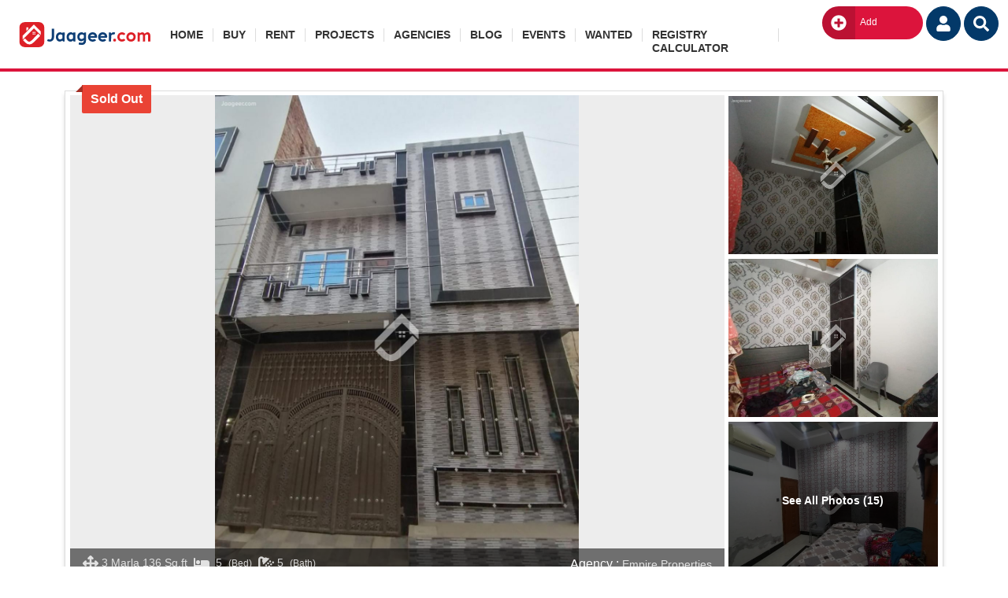

--- FILE ---
content_type: text/html; charset=UTF-8
request_url: https://www.jaageer.com/house-for-sale/sargodha/water-supply-road/4-marla-property-46468.html
body_size: 120164
content:
<!DOCTYPE html>
<html lang="en">
<head>
<link rel="canonical" href="https://www.jaageer.com/house-for-sale/sargodha/water-supply-road/4-marla-property-46468.html" />
<meta property="og:url" content="https://www.jaageer.com/house-for-sale/sargodha/water-supply-road/4-marla-property-46468.html" />
<meta property="og:type" content="article" />
<meta property="og:title" content="3.5 Marla Double Storey House For Sale In Water Supply " />
<meta property="og:description" content="5 bed, 5 bath at PKR 1.7 Crore Area 3 Marla 136 Sq.ft  Specification 5 Bedrooms, 5 Bathrooms, 2 kitchens, 2 TV Lounges, 1 Drawing Room, Porch Faciliti" />
<meta property="og:image" content="https://jaageerimages.com/property-archive/3.5-marla-double-storey-house-for-sale-in-water-supply-road-nearest-to-bandialvi-masjid-sargodha-water-supply-road-46468-300674641.jpeg" /><meta property="og:updated_time" content="2024-07-15" />
<meta property="og:site_name" content="jaageer.com" />
<meta name="twitter:card" content="summary_large_image" />
<meta name="twitter:site" content="@Jaageer" />
<meta name="twitter:title" content="3.5 Marla Double Storey House For Sale In Water Supply " />
<meta name="twitter:description" content="5 bed, 5 bath at PKR 1.7 Crore Area 3 Marla 136 Sq.ft  Specification 5 Bedrooms, 5 Bathrooms, 2 kitchens, 2 TV Lounges, 1 Drawing Room, Porch Faciliti" />
<meta name="twitter:creator" content="@Jaageer" />
<meta name="twitter:image" content="https://jaageerimages.com/property-archive/3.5-marla-double-storey-house-for-sale-in-water-supply-road-nearest-to-bandialvi-masjid-sargodha-water-supply-road-46468-300674641.jpeg" /><meta name="twitter:domain" content="jaageer.com" />
<meta http-equiv="Content-Type" content="text/html; charset=utf-8" />
<meta name="viewport" content="width=device-width, initial-scale=1.0,"/>
<meta name="description" content="5 bed, 5 bath at PKR 1.7 Crore Area 3 Marla 136 Sq.ft  Specification 5 Bedrooms, 5 Bathrooms, 2 kitchens, 2 TV Lounges, 1 Drawing Room, Porch Faciliti" /><link id="favicon" rel="shortcut icon" type="image/svg+xml" href="[data-uri]">
<title>3.5 Marla Double Storey House For Sale In Water Supply Road Nearest To Bandialvi Masjid Sargodha</title>
<style>@charset "UTF-8";:root{--bs-blue:#0d6efd;--bs-indigo:#6610f2;--bs-purple:#6f42c1;--bs-pink:#d63384;--bs-red:#dc3545;--bs-orange:#fd7e14;--bs-yellow:#ffc107;--bs-green:#198754;--bs-teal:#20c997;--bs-cyan:#0dcaf0;--bs-white:#fff;--bs-gray:#6c757d;--bs-gray-dark:#343a40;--bs-gray-100:#f8f9fa;--bs-gray-200:#e9ecef;--bs-gray-300:#dee2e6;--bs-gray-400:#ced4da;--bs-gray-500:#adb5bd;--bs-gray-600:#6c757d;--bs-gray-700:#495057;--bs-gray-800:#343a40;--bs-gray-900:#212529;--bs-primary:#0d6efd;--bs-secondary:#6c757d;--bs-success:#198754;--bs-info:#0dcaf0;--bs-warning:#ffc107;--bs-danger:#dc3545;--bs-light:#f8f9fa;--bs-dark:#212529;--bs-primary-rgb:13,110,253;--bs-secondary-rgb:108,117,125;--bs-success-rgb:25,135,84;--bs-info-rgb:13,202,240;--bs-warning-rgb:255,193,7;--bs-danger-rgb:220,53,69;--bs-light-rgb:248,249,250;--bs-dark-rgb:33,37,41;--bs-white-rgb:255,255,255;--bs-black-rgb:0,0,0;--bs-body-color-rgb:33,37,41;--bs-body-bg-rgb:255,255,255;--bs-font-sans-serif:system-ui,-apple-system,"Segoe UI",Roboto,"Helvetica Neue",Arial,"Noto Sans","Liberation Sans",sans-serif,"Apple Color Emoji","Segoe UI Emoji","Segoe UI Symbol","Noto Color Emoji";--bs-font-monospace:SFMono-Regular,Menlo,Monaco,Consolas,"Liberation Mono","Courier New",monospace;--bs-gradient:linear-gradient(180deg, rgba(255, 255, 255, 0.15), rgba(255, 255, 255, 0));--bs-body-font-family:var(--bs-font-sans-serif);--bs-body-font-size:1rem;--bs-body-font-weight:400;--bs-body-line-height:1.5;--bs-body-color:#212529;--bs-body-bg:#fff}*,::after,::before{box-sizing:border-box}@media (prefers-reduced-motion:no-preference){:root{scroll-behavior:smooth}}body{margin:0;font-family:var(--bs-body-font-family);font-size:var(--bs-body-font-size);font-weight:var(--bs-body-font-weight);line-height:var(--bs-body-line-height);color:var(--bs-body-color);text-align:var(--bs-body-text-align);background-color:var(--bs-body-bg);-webkit-text-size-adjust:100%;-webkit-tap-highlight-color:transparent}hr{margin:1rem 0;color:inherit;background-color:currentColor;border:0;opacity:.25}hr:not([size]){height:1px}.h1,.h2,.h3,.h4,.h5,.h6,h1,h2,h3,h4,h5,h6{margin-top:0;margin-bottom:.5rem;font-weight:500;line-height:1.2}.h1,h1{font-size:calc(1.375rem + 1.5vw)}@media (min-width:1200px){.h1,h1{font-size:2.5rem}}.h2,h2{font-size:calc(1.325rem + .9vw)}@media (min-width:1200px){.h2,h2{font-size:2rem}}.h3,h3{font-size:calc(1.3rem + .6vw)}@media (min-width:1200px){.h3,h3{font-size:1.75rem}}.h4,h4{font-size:calc(1.275rem + .3vw)}@media (min-width:1200px){.h4,h4{font-size:1.5rem}}.h5,h5{font-size:1.25rem}.h6,h6{font-size:1rem}p{margin-top:0;margin-bottom:1rem}abbr[data-bs-original-title],abbr[title]{-webkit-text-decoration:underline dotted;text-decoration:underline dotted;cursor:help;-webkit-text-decoration-skip-ink:none;text-decoration-skip-ink:none}address{margin-bottom:1rem;font-style:normal;line-height:inherit}ol,ul{padding-left:2rem}dl,ol,ul{margin-top:0;margin-bottom:1rem}ol ol,ol ul,ul ol,ul ul{margin-bottom:0}dd{margin-bottom:.5rem;margin-left:0}b,strong{font-weight:bolder}sub{position:relative;font-size:.75em;line-height:0;vertical-align:baseline}sub{bottom:-.25em}a{color:#0d6efd;text-decoration:underline}a:hover{color:#0a58ca}a:not([href]):not([class]),a:not([href]):not([class]):hover{color:inherit;text-decoration:none}code,pre{font-family:var(--bs-font-monospace);font-size:1em;direction:ltr;unicode-bidi:bidi-override}pre{display:block;margin-top:0;margin-bottom:1rem;overflow:auto;font-size:.875em}pre code{font-size:inherit;color:inherit;word-break:normal}code{font-size:.875em;color:#d63384;word-wrap:break-word}a>code{color:inherit}figure{margin:0 0 1rem}img,svg{vertical-align:middle}td,tr{border-color:inherit;border-style:solid;border-width:0}label{display:inline-block}button{border-radius:0}button:focus:not(:focus-visible){outline:0}button,input,optgroup,select{margin:0;font-family:inherit;font-size:inherit;line-height:inherit}button,select{text-transform:none}[role=button]{cursor:pointer}select{word-wrap:normal}select:disabled{opacity:1}[list]::-webkit-calendar-picker-indicator{display:none}[type=button],[type=reset],[type=submit],button{-webkit-appearance:button}[type=button]:not(:disabled),[type=reset]:not(:disabled),[type=submit]:not(:disabled),button:not(:disabled){cursor:pointer}::-moz-focus-inner{padding:0;border-style:none}fieldset{min-width:0;padding:0;margin:0;border:0}::-webkit-datetime-edit-day-field,::-webkit-datetime-edit-fields-wrapper,::-webkit-datetime-edit-hour-field,::-webkit-datetime-edit-minute,::-webkit-datetime-edit-month-field,::-webkit-datetime-edit-text,::-webkit-datetime-edit-year-field{padding:0}::-webkit-inner-spin-button{height:auto}[type=search]{outline-offset:-2px;-webkit-appearance:textfield}::-webkit-search-decoration{-webkit-appearance:none}::-webkit-color-swatch-wrapper{padding:0}::-webkit-file-upload-button{font:inherit}::file-selector-button{font:inherit}::-webkit-file-upload-button{font:inherit;-webkit-appearance:button}iframe{border:0}summary{display:list-item;cursor:pointer}[hidden]{display:none!important}.display-1{font-size:calc(1.625rem + 4.5vw);font-weight:300;line-height:1.2}@media (min-width:1200px){.display-1{font-size:5rem}}.display-2{font-size:calc(1.575rem + 3.9vw);font-weight:300;line-height:1.2}@media (min-width:1200px){.display-2{font-size:4.5rem}}.display-3{font-size:calc(1.525rem + 3.3vw);font-weight:300;line-height:1.2}@media (min-width:1200px){.display-3{font-size:4rem}}.display-4{font-size:calc(1.475rem + 2.7vw);font-weight:300;line-height:1.2}@media (min-width:1200px){.display-4{font-size:3.5rem}}.display-5{font-size:calc(1.425rem + 2.1vw);font-weight:300;line-height:1.2}@media (min-width:1200px){.display-5{font-size:3rem}}.display-6{font-size:calc(1.375rem + 1.5vw);font-weight:300;line-height:1.2}@media (min-width:1200px){.display-6{font-size:2.5rem}}.list-unstyled{padding-left:0;list-style:none}.list-inline{padding-left:0;list-style:none}.list-inline-item{display:inline-block}.list-inline-item:not(:last-child){margin-right:.5rem}.img-fluid{max-width:100%;height:auto}.figure{display:inline-block}.figure-img{margin-bottom:.5rem;line-height:1}.container,.container-fluid,.container-lg,.container-md,.container-sm,.container-xl,.container-xxl{width:100%;padding-right:var(--bs-gutter-x,.75rem);padding-left:var(--bs-gutter-x,.75rem);margin-right:auto;margin-left:auto}@media (min-width:576px){.container,.container-sm{max-width:540px}}@media (min-width:768px){.container,.container-md,.container-sm{max-width:720px}}@media (min-width:992px){.container,.container-lg,.container-md,.container-sm{max-width:960px}}@media (min-width:1200px){.container,.container-lg,.container-md,.container-sm,.container-xl{max-width:1140px}}@media (min-width:1400px){.container,.container-lg,.container-md,.container-sm,.container-xl,.container-xxl{max-width:1320px}}.row{--bs-gutter-x:1.5rem;--bs-gutter-y:0;display:flex;flex-wrap:wrap;margin-top:calc(-1 * var(--bs-gutter-y));margin-right:calc(-.5 * var(--bs-gutter-x));margin-left:calc(-.5 * var(--bs-gutter-x))}.row>*{flex-shrink:0;width:100%;max-width:100%;padding-right:calc(var(--bs-gutter-x) * .5);padding-left:calc(var(--bs-gutter-x) * .5);margin-top:var(--bs-gutter-y)}.col{flex:1 0 0%}.col-auto{flex:0 0 auto;width:auto}.col-1{flex:0 0 auto;width:8.33333333%}.col-2{flex:0 0 auto;width:16.66666667%}.col-3{flex:0 0 auto;width:25%}.col-4{flex:0 0 auto;width:33.33333333%}.col-5{flex:0 0 auto;width:41.66666667%}.col-6{flex:0 0 auto;width:50%}.col-7{flex:0 0 auto;width:58.33333333%}.col-8{flex:0 0 auto;width:66.66666667%}.col-9{flex:0 0 auto;width:75%}.col-10{flex:0 0 auto;width:83.33333333%}.col-11{flex:0 0 auto;width:91.66666667%}.col-12{flex:0 0 auto;width:100%}.offset-1{margin-left:8.33333333%}.offset-2{margin-left:16.66666667%}.offset-3{margin-left:25%}.offset-4{margin-left:33.33333333%}.offset-5{margin-left:41.66666667%}.offset-6{margin-left:50%}.offset-7{margin-left:58.33333333%}.offset-8{margin-left:66.66666667%}.offset-9{margin-left:75%}.offset-10{margin-left:83.33333333%}.offset-11{margin-left:91.66666667%}.g-0,.gx-0{--bs-gutter-x:0}.g-0,.gy-0{--bs-gutter-y:0}.g-1,.gx-1{--bs-gutter-x:0.25rem}.g-1,.gy-1{--bs-gutter-y:0.25rem}.g-2,.gx-2{--bs-gutter-x:0.5rem}.g-2,.gy-2{--bs-gutter-y:0.5rem}.g-3,.gx-3{--bs-gutter-x:1rem}.g-3,.gy-3{--bs-gutter-y:1rem}.g-4,.gx-4{--bs-gutter-x:1.5rem}.g-4,.gy-4{--bs-gutter-y:1.5rem}.g-5,.gx-5{--bs-gutter-x:3rem}.g-5,.gy-5{--bs-gutter-y:3rem}@media (min-width:576px){.col-sm{flex:1 0 0%}.col-sm-auto{flex:0 0 auto;width:auto}.col-sm-1{flex:0 0 auto;width:8.33333333%}.col-sm-2{flex:0 0 auto;width:16.66666667%}.col-sm-3{flex:0 0 auto;width:25%}.col-sm-4{flex:0 0 auto;width:33.33333333%}.col-sm-5{flex:0 0 auto;width:41.66666667%}.col-sm-6{flex:0 0 auto;width:50%}.col-sm-7{flex:0 0 auto;width:58.33333333%}.col-sm-8{flex:0 0 auto;width:66.66666667%}.col-sm-9{flex:0 0 auto;width:75%}.col-sm-10{flex:0 0 auto;width:83.33333333%}.col-sm-11{flex:0 0 auto;width:91.66666667%}.col-sm-12{flex:0 0 auto;width:100%}.offset-sm-0{margin-left:0}.offset-sm-1{margin-left:8.33333333%}.offset-sm-2{margin-left:16.66666667%}.offset-sm-3{margin-left:25%}.offset-sm-4{margin-left:33.33333333%}.offset-sm-5{margin-left:41.66666667%}.offset-sm-6{margin-left:50%}.offset-sm-7{margin-left:58.33333333%}.offset-sm-8{margin-left:66.66666667%}.offset-sm-9{margin-left:75%}.offset-sm-10{margin-left:83.33333333%}.offset-sm-11{margin-left:91.66666667%}.g-sm-0,.gx-sm-0{--bs-gutter-x:0}.g-sm-0,.gy-sm-0{--bs-gutter-y:0}.g-sm-1,.gx-sm-1{--bs-gutter-x:0.25rem}.g-sm-1,.gy-sm-1{--bs-gutter-y:0.25rem}.g-sm-2,.gx-sm-2{--bs-gutter-x:0.5rem}.g-sm-2,.gy-sm-2{--bs-gutter-y:0.5rem}.g-sm-3,.gx-sm-3{--bs-gutter-x:1rem}.g-sm-3,.gy-sm-3{--bs-gutter-y:1rem}.g-sm-4,.gx-sm-4{--bs-gutter-x:1.5rem}.g-sm-4,.gy-sm-4{--bs-gutter-y:1.5rem}.g-sm-5,.gx-sm-5{--bs-gutter-x:3rem}.g-sm-5,.gy-sm-5{--bs-gutter-y:3rem}}@media (min-width:768px){.col-md{flex:1 0 0%}.col-md-auto{flex:0 0 auto;width:auto}.col-md-1{flex:0 0 auto;width:8.33333333%}.col-md-2{flex:0 0 auto;width:16.66666667%}.col-md-3{flex:0 0 auto;width:25%}.col-md-4{flex:0 0 auto;width:33.33333333%}.col-md-5{flex:0 0 auto;width:41.66666667%}.col-md-6{flex:0 0 auto;width:50%}.col-md-7{flex:0 0 auto;width:58.33333333%}.col-md-8{flex:0 0 auto;width:66.66666667%}.col-md-9{flex:0 0 auto;width:75%}.col-md-10{flex:0 0 auto;width:83.33333333%}.col-md-11{flex:0 0 auto;width:91.66666667%}.col-md-12{flex:0 0 auto;width:100%}.offset-md-0{margin-left:0}.offset-md-1{margin-left:8.33333333%}.offset-md-2{margin-left:16.66666667%}.offset-md-3{margin-left:25%}.offset-md-4{margin-left:33.33333333%}.offset-md-5{margin-left:41.66666667%}.offset-md-6{margin-left:50%}.offset-md-7{margin-left:58.33333333%}.offset-md-8{margin-left:66.66666667%}.offset-md-9{margin-left:75%}.offset-md-10{margin-left:83.33333333%}.offset-md-11{margin-left:91.66666667%}.g-md-0,.gx-md-0{--bs-gutter-x:0}.g-md-0,.gy-md-0{--bs-gutter-y:0}.g-md-1,.gx-md-1{--bs-gutter-x:0.25rem}.g-md-1,.gy-md-1{--bs-gutter-y:0.25rem}.g-md-2,.gx-md-2{--bs-gutter-x:0.5rem}.g-md-2,.gy-md-2{--bs-gutter-y:0.5rem}.g-md-3,.gx-md-3{--bs-gutter-x:1rem}.g-md-3,.gy-md-3{--bs-gutter-y:1rem}.g-md-4,.gx-md-4{--bs-gutter-x:1.5rem}.g-md-4,.gy-md-4{--bs-gutter-y:1.5rem}.g-md-5,.gx-md-5{--bs-gutter-x:3rem}.g-md-5,.gy-md-5{--bs-gutter-y:3rem}}@media (min-width:992px){.col-lg{flex:1 0 0%}.col-lg-auto{flex:0 0 auto;width:auto}.col-lg-1{flex:0 0 auto;width:8.33333333%}.col-lg-2{flex:0 0 auto;width:16.66666667%}.col-lg-3{flex:0 0 auto;width:25%}.col-lg-4{flex:0 0 auto;width:33.33333333%}.col-lg-5{flex:0 0 auto;width:41.66666667%}.col-lg-6{flex:0 0 auto;width:50%}.col-lg-7{flex:0 0 auto;width:58.33333333%}.col-lg-8{flex:0 0 auto;width:66.66666667%}.col-lg-9{flex:0 0 auto;width:75%}.col-lg-10{flex:0 0 auto;width:83.33333333%}.col-lg-11{flex:0 0 auto;width:91.66666667%}.col-lg-12{flex:0 0 auto;width:100%}.offset-lg-0{margin-left:0}.offset-lg-1{margin-left:8.33333333%}.offset-lg-2{margin-left:16.66666667%}.offset-lg-3{margin-left:25%}.offset-lg-4{margin-left:33.33333333%}.offset-lg-5{margin-left:41.66666667%}.offset-lg-6{margin-left:50%}.offset-lg-7{margin-left:58.33333333%}.offset-lg-8{margin-left:66.66666667%}.offset-lg-9{margin-left:75%}.offset-lg-10{margin-left:83.33333333%}.offset-lg-11{margin-left:91.66666667%}.g-lg-0,.gx-lg-0{--bs-gutter-x:0}.g-lg-0,.gy-lg-0{--bs-gutter-y:0}.g-lg-1,.gx-lg-1{--bs-gutter-x:0.25rem}.g-lg-1,.gy-lg-1{--bs-gutter-y:0.25rem}.g-lg-2,.gx-lg-2{--bs-gutter-x:0.5rem}.g-lg-2,.gy-lg-2{--bs-gutter-y:0.5rem}.g-lg-3,.gx-lg-3{--bs-gutter-x:1rem}.g-lg-3,.gy-lg-3{--bs-gutter-y:1rem}.g-lg-4,.gx-lg-4{--bs-gutter-x:1.5rem}.g-lg-4,.gy-lg-4{--bs-gutter-y:1.5rem}.g-lg-5,.gx-lg-5{--bs-gutter-x:3rem}.g-lg-5,.gy-lg-5{--bs-gutter-y:3rem}}@media (min-width:1200px){.col-xl{flex:1 0 0%}.col-xl-auto{flex:0 0 auto;width:auto}.col-xl-1{flex:0 0 auto;width:8.33333333%}.col-xl-2{flex:0 0 auto;width:16.66666667%}.col-xl-3{flex:0 0 auto;width:25%}.col-xl-4{flex:0 0 auto;width:33.33333333%}.col-xl-5{flex:0 0 auto;width:41.66666667%}.col-xl-6{flex:0 0 auto;width:50%}.col-xl-7{flex:0 0 auto;width:58.33333333%}.col-xl-8{flex:0 0 auto;width:66.66666667%}.col-xl-9{flex:0 0 auto;width:75%}.col-xl-10{flex:0 0 auto;width:83.33333333%}.col-xl-11{flex:0 0 auto;width:91.66666667%}.col-xl-12{flex:0 0 auto;width:100%}.offset-xl-0{margin-left:0}.offset-xl-1{margin-left:8.33333333%}.offset-xl-2{margin-left:16.66666667%}.offset-xl-3{margin-left:25%}.offset-xl-4{margin-left:33.33333333%}.offset-xl-5{margin-left:41.66666667%}.offset-xl-6{margin-left:50%}.offset-xl-7{margin-left:58.33333333%}.offset-xl-8{margin-left:66.66666667%}.offset-xl-9{margin-left:75%}.offset-xl-10{margin-left:83.33333333%}.offset-xl-11{margin-left:91.66666667%}.g-xl-0,.gx-xl-0{--bs-gutter-x:0}.g-xl-0,.gy-xl-0{--bs-gutter-y:0}.g-xl-1,.gx-xl-1{--bs-gutter-x:0.25rem}.g-xl-1,.gy-xl-1{--bs-gutter-y:0.25rem}.g-xl-2,.gx-xl-2{--bs-gutter-x:0.5rem}.g-xl-2,.gy-xl-2{--bs-gutter-y:0.5rem}.g-xl-3,.gx-xl-3{--bs-gutter-x:1rem}.g-xl-3,.gy-xl-3{--bs-gutter-y:1rem}.g-xl-4,.gx-xl-4{--bs-gutter-x:1.5rem}.g-xl-4,.gy-xl-4{--bs-gutter-y:1.5rem}.g-xl-5,.gx-xl-5{--bs-gutter-x:3rem}.g-xl-5,.gy-xl-5{--bs-gutter-y:3rem}}@media (min-width:1400px){.col-xxl{flex:1 0 0%}.col-xxl-auto{flex:0 0 auto;width:auto}.col-xxl-1{flex:0 0 auto;width:8.33333333%}.col-xxl-2{flex:0 0 auto;width:16.66666667%}.col-xxl-3{flex:0 0 auto;width:25%}.col-xxl-4{flex:0 0 auto;width:33.33333333%}.col-xxl-5{flex:0 0 auto;width:41.66666667%}.col-xxl-6{flex:0 0 auto;width:50%}.col-xxl-7{flex:0 0 auto;width:58.33333333%}.col-xxl-8{flex:0 0 auto;width:66.66666667%}.col-xxl-9{flex:0 0 auto;width:75%}.col-xxl-10{flex:0 0 auto;width:83.33333333%}.col-xxl-11{flex:0 0 auto;width:91.66666667%}.col-xxl-12{flex:0 0 auto;width:100%}.offset-xxl-0{margin-left:0}.offset-xxl-1{margin-left:8.33333333%}.offset-xxl-2{margin-left:16.66666667%}.offset-xxl-3{margin-left:25%}.offset-xxl-4{margin-left:33.33333333%}.offset-xxl-5{margin-left:41.66666667%}.offset-xxl-6{margin-left:50%}.offset-xxl-7{margin-left:58.33333333%}.offset-xxl-8{margin-left:66.66666667%}.offset-xxl-9{margin-left:75%}.offset-xxl-10{margin-left:83.33333333%}.offset-xxl-11{margin-left:91.66666667%}.g-xxl-0,.gx-xxl-0{--bs-gutter-x:0}.g-xxl-0,.gy-xxl-0{--bs-gutter-y:0}.g-xxl-1,.gx-xxl-1{--bs-gutter-x:0.25rem}.g-xxl-1,.gy-xxl-1{--bs-gutter-y:0.25rem}.g-xxl-2,.gx-xxl-2{--bs-gutter-x:0.5rem}.g-xxl-2,.gy-xxl-2{--bs-gutter-y:0.5rem}.g-xxl-3,.gx-xxl-3{--bs-gutter-x:1rem}.g-xxl-3,.gy-xxl-3{--bs-gutter-y:1rem}.g-xxl-4,.gx-xxl-4{--bs-gutter-x:1.5rem}.g-xxl-4,.gy-xxl-4{--bs-gutter-y:1.5rem}.g-xxl-5,.gx-xxl-5{--bs-gutter-x:3rem}.g-xxl-5,.gy-xxl-5{--bs-gutter-y:3rem}}.form-label{margin-bottom:.5rem}.col-form-label{padding-top:calc(.375rem + 1px);padding-bottom:calc(.375rem + 1px);margin-bottom:0;font-size:inherit;line-height:1.5}.col-form-label-lg{padding-top:calc(.5rem + 1px);padding-bottom:calc(.5rem + 1px);font-size:1.25rem}.col-form-label-sm{padding-top:calc(.25rem + 1px);padding-bottom:calc(.25rem + 1px);font-size:.875rem}.form-text{margin-top:.25rem;font-size:.875em;color:#6c757d}.form-control{display:block;width:100%;padding:.375rem .75rem;font-size:1rem;font-weight:400;line-height:1.5;color:#212529;background-color:#fff;background-clip:padding-box;border:1px solid #ced4da;-webkit-appearance:none;-moz-appearance:none;appearance:none;border-radius:.25rem;transition:border-color .15s ease-in-out,box-shadow .15s ease-in-out}@media (prefers-reduced-motion:reduce){.form-control{transition:none}}.form-control[type=file]{overflow:hidden}.form-control[type=file]:not(:disabled):not([readonly]){cursor:pointer}.form-control:focus{color:#212529;background-color:#fff;border-color:#86b7fe;outline:0;box-shadow:0 0 0 .25rem rgba(13,110,253,.25)}.form-control::-webkit-date-and-time-value{height:1.5em}.form-control::-moz-placeholder{color:#6c757d;opacity:1}.form-control::placeholder{color:#6c757d;opacity:1}.form-control:disabled,.form-control[readonly]{background-color:#e9ecef;opacity:1}.form-control::-webkit-file-upload-button{padding:.375rem .75rem;margin:-.375rem -.75rem;-webkit-margin-end:.75rem;margin-inline-end:.75rem;color:#212529;background-color:#e9ecef;pointer-events:none;border-color:inherit;border-style:solid;border-width:0;border-inline-end-width:1px;border-radius:0;-webkit-transition:color .15s ease-in-out,background-color .15s ease-in-out,border-color .15s ease-in-out,box-shadow .15s ease-in-out;transition:color .15s ease-in-out,background-color .15s ease-in-out,border-color .15s ease-in-out,box-shadow .15s ease-in-out}.form-control::file-selector-button{padding:.375rem .75rem;margin:-.375rem -.75rem;-webkit-margin-end:.75rem;margin-inline-end:.75rem;color:#212529;background-color:#e9ecef;pointer-events:none;border-color:inherit;border-style:solid;border-width:0;border-inline-end-width:1px;border-radius:0;transition:color .15s ease-in-out,background-color .15s ease-in-out,border-color .15s ease-in-out,box-shadow .15s ease-in-out}@media (prefers-reduced-motion:reduce){.form-control::-webkit-file-upload-button{-webkit-transition:none;transition:none}.form-control::file-selector-button{transition:none}}.form-control:hover:not(:disabled):not([readonly])::-webkit-file-upload-button{background-color:#dde0e3}.form-control:hover:not(:disabled):not([readonly])::file-selector-button{background-color:#dde0e3}.form-control::-webkit-file-upload-button{padding:.375rem .75rem;margin:-.375rem -.75rem;-webkit-margin-end:.75rem;margin-inline-end:.75rem;color:#212529;background-color:#e9ecef;pointer-events:none;border-color:inherit;border-style:solid;border-width:0;border-inline-end-width:1px;border-radius:0;-webkit-transition:color .15s ease-in-out,background-color .15s ease-in-out,border-color .15s ease-in-out,box-shadow .15s ease-in-out;transition:color .15s ease-in-out,background-color .15s ease-in-out,border-color .15s ease-in-out,box-shadow .15s ease-in-out}@media (prefers-reduced-motion:reduce){.form-control::-webkit-file-upload-button{-webkit-transition:none;transition:none}}.form-control:hover:not(:disabled):not([readonly])::-webkit-file-upload-button{background-color:#dde0e3}.form-control-sm{min-height:calc(1.5em + .5rem + 2px);padding:.25rem .5rem;font-size:.875rem;border-radius:.2rem}.form-control-sm::-webkit-file-upload-button{padding:.25rem .5rem;margin:-.25rem -.5rem;-webkit-margin-end:.5rem;margin-inline-end:.5rem}.form-control-sm::file-selector-button{padding:.25rem .5rem;margin:-.25rem -.5rem;-webkit-margin-end:.5rem;margin-inline-end:.5rem}.form-control-sm::-webkit-file-upload-button{padding:.25rem .5rem;margin:-.25rem -.5rem;-webkit-margin-end:.5rem;margin-inline-end:.5rem}.form-control-lg{min-height:calc(1.5em + 1rem + 2px);padding:.5rem 1rem;font-size:1.25rem;border-radius:.3rem}.form-control-lg::-webkit-file-upload-button{padding:.5rem 1rem;margin:-.5rem -1rem;-webkit-margin-end:1rem;margin-inline-end:1rem}.form-control-lg::file-selector-button{padding:.5rem 1rem;margin:-.5rem -1rem;-webkit-margin-end:1rem;margin-inline-end:1rem}.form-control-lg::-webkit-file-upload-button{padding:.5rem 1rem;margin:-.5rem -1rem;-webkit-margin-end:1rem;margin-inline-end:1rem}.form-control-color{width:3rem;height:auto;padding:.375rem}.form-control-color:not(:disabled):not([readonly]){cursor:pointer}.form-control-color::-moz-color-swatch{height:1.5em;border-radius:.25rem}.form-control-color::-webkit-color-swatch{height:1.5em;border-radius:.25rem}.form-select{display:block;width:100%;padding:.375rem 2.25rem .375rem .75rem;-moz-padding-start:calc(.75rem - 3px);font-size:1rem;font-weight:400;line-height:1.5;color:#212529;background-color:#fff;background-image:url("data:image/svg+xml,%3csvg xmlns='http://www.w3.org/2000/svg' viewBox='0 0 16 16'%3e%3cpath fill='none' stroke='%23343a40' stroke-linecap='round' stroke-linejoin='round' stroke-width='2' d='M2 5l6 6 6-6'/%3e%3c/svg%3e");background-repeat:no-repeat;background-position:right .75rem center;background-size:16px 12px;border:1px solid #ced4da;border-radius:.25rem;transition:border-color .15s ease-in-out,box-shadow .15s ease-in-out;-webkit-appearance:none;-moz-appearance:none;appearance:none}@media (prefers-reduced-motion:reduce){.form-select{transition:none}}.form-select:focus{border-color:#86b7fe;outline:0;box-shadow:0 0 0 .25rem rgba(13,110,253,.25)}.form-select[multiple],.form-select[size]:not([size="1"]){padding-right:.75rem;background-image:none}.form-select:disabled{background-color:#e9ecef}.form-select:-moz-focusring{color:transparent;text-shadow:0 0 0 #212529}.form-select-sm{padding-top:.25rem;padding-bottom:.25rem;padding-left:.5rem;font-size:.875rem;border-radius:.2rem}.form-select-lg{padding-top:.5rem;padding-bottom:.5rem;padding-left:1rem;font-size:1.25rem;border-radius:.3rem}.form-check{display:block;min-height:1.5rem;padding-left:1.5em;margin-bottom:.125rem}.form-check .form-check-input{float:left;margin-left:-1.5em}.form-check-input{width:1em;height:1em;margin-top:.25em;vertical-align:top;background-color:#fff;background-repeat:no-repeat;background-position:center;background-size:contain;border:1px solid rgba(0,0,0,.25);-webkit-appearance:none;-moz-appearance:none;appearance:none;-webkit-print-color-adjust:exact;color-adjust:exact}.form-check-input[type=checkbox]{border-radius:.25em}.form-check-input[type=radio]{border-radius:50%}.form-check-input:active{filter:brightness(90%)}.form-check-input:focus{border-color:#86b7fe;outline:0;box-shadow:0 0 0 .25rem rgba(13,110,253,.25)}.form-check-input:checked{background-color:#0d6efd;border-color:#0d6efd}.form-check-input:checked[type=checkbox]{background-image:url("data:image/svg+xml,%3csvg xmlns='http://www.w3.org/2000/svg' viewBox='0 0 20 20'%3e%3cpath fill='none' stroke='%23fff' stroke-linecap='round' stroke-linejoin='round' stroke-width='3' d='M6 10l3 3l6-6'/%3e%3c/svg%3e")}.form-check-input:checked[type=radio]{background-image:url("data:image/svg+xml,%3csvg xmlns='http://www.w3.org/2000/svg' viewBox='-4 -4 8 8'%3e%3ccircle r='2' fill='%23fff'/%3e%3c/svg%3e")}.form-check-input[type=checkbox]:indeterminate{background-color:#0d6efd;border-color:#0d6efd;background-image:url("data:image/svg+xml,%3csvg xmlns='http://www.w3.org/2000/svg' viewBox='0 0 20 20'%3e%3cpath fill='none' stroke='%23fff' stroke-linecap='round' stroke-linejoin='round' stroke-width='3' d='M6 10h8'/%3e%3c/svg%3e")}.form-check-input:disabled{pointer-events:none;filter:none;opacity:.5}.form-check-input:disabled~.form-check-label,.form-check-input[disabled]~.form-check-label{opacity:.5}.form-switch{padding-left:2.5em}.form-switch .form-check-input{width:2em;margin-left:-2.5em;background-image:url("data:image/svg+xml,%3csvg xmlns='http://www.w3.org/2000/svg' viewBox='-4 -4 8 8'%3e%3ccircle r='3' fill='rgba%280, 0, 0, 0.25%29'/%3e%3c/svg%3e");background-position:left center;border-radius:2em;transition:background-position .15s ease-in-out}@media (prefers-reduced-motion:reduce){.form-switch .form-check-input{transition:none}}.form-switch .form-check-input:focus{background-image:url("data:image/svg+xml,%3csvg xmlns='http://www.w3.org/2000/svg' viewBox='-4 -4 8 8'%3e%3ccircle r='3' fill='%2386b7fe'/%3e%3c/svg%3e")}.form-switch .form-check-input:checked{background-position:right center;background-image:url("data:image/svg+xml,%3csvg xmlns='http://www.w3.org/2000/svg' viewBox='-4 -4 8 8'%3e%3ccircle r='3' fill='%23fff'/%3e%3c/svg%3e")}.form-check-inline{display:inline-block;margin-right:1rem}.btn-check{position:absolute;clip:rect(0,0,0,0);pointer-events:none}.btn-check:disabled+.btn,.btn-check[disabled]+.btn{pointer-events:none;filter:none;opacity:.65}.form-range{width:100%;height:1.5rem;padding:0;background-color:transparent;-webkit-appearance:none;-moz-appearance:none;appearance:none}.form-range:focus{outline:0}.form-range:focus::-webkit-slider-thumb{box-shadow:0 0 0 1px #fff,0 0 0 .25rem rgba(13,110,253,.25)}.form-range:focus::-moz-range-thumb{box-shadow:0 0 0 1px #fff,0 0 0 .25rem rgba(13,110,253,.25)}.form-range::-moz-focus-outer{border:0}.form-range::-webkit-slider-thumb{width:1rem;height:1rem;margin-top:-.25rem;background-color:#0d6efd;border:0;border-radius:1rem;-webkit-transition:background-color .15s ease-in-out,border-color .15s ease-in-out,box-shadow .15s ease-in-out;transition:background-color .15s ease-in-out,border-color .15s ease-in-out,box-shadow .15s ease-in-out;-webkit-appearance:none;appearance:none}@media (prefers-reduced-motion:reduce){.form-range::-webkit-slider-thumb{-webkit-transition:none;transition:none}}.form-range::-webkit-slider-thumb:active{background-color:#b6d4fe}.form-range::-webkit-slider-runnable-track{width:100%;height:.5rem;color:transparent;cursor:pointer;background-color:#dee2e6;border-color:transparent;border-radius:1rem}.form-range::-moz-range-thumb{width:1rem;height:1rem;background-color:#0d6efd;border:0;border-radius:1rem;-moz-transition:background-color .15s ease-in-out,border-color .15s ease-in-out,box-shadow .15s ease-in-out;transition:background-color .15s ease-in-out,border-color .15s ease-in-out,box-shadow .15s ease-in-out;-moz-appearance:none;appearance:none}@media (prefers-reduced-motion:reduce){.form-range::-moz-range-thumb{-moz-transition:none;transition:none}}.form-range::-moz-range-thumb:active{background-color:#b6d4fe}.form-range::-moz-range-track{width:100%;height:.5rem;color:transparent;cursor:pointer;background-color:#dee2e6;border-color:transparent;border-radius:1rem}.form-range:disabled{pointer-events:none}.form-range:disabled::-webkit-slider-thumb{background-color:#adb5bd}.form-range:disabled::-moz-range-thumb{background-color:#adb5bd}.input-group{position:relative;display:flex;flex-wrap:wrap;align-items:stretch;width:100%}.input-group>.form-control,.input-group>.form-select{position:relative;flex:1 1 auto;width:1%;min-width:0}.input-group>.form-control:focus,.input-group>.form-select:focus{z-index:3}.input-group .btn{position:relative;z-index:2}.input-group .btn:focus{z-index:3}.input-group-text{display:flex;align-items:center;padding:.375rem .75rem;font-size:1rem;font-weight:400;line-height:1.5;color:#212529;text-align:center;white-space:nowrap;background-color:#e9ecef;border:1px solid #ced4da;border-radius:.25rem}.input-group-lg>.btn,.input-group-lg>.form-control,.input-group-lg>.form-select,.input-group-lg>.input-group-text{padding:.5rem 1rem;font-size:1.25rem;border-radius:.3rem}.input-group-sm>.btn,.input-group-sm>.form-control,.input-group-sm>.form-select,.input-group-sm>.input-group-text{padding:.25rem .5rem;font-size:.875rem;border-radius:.2rem}.input-group-lg>.form-select,.input-group-sm>.form-select{padding-right:3rem}.input-group:not(.has-validation)>.dropdown-toggle:nth-last-child(n+3),.input-group:not(.has-validation)>:not(:last-child):not(.dropdown-toggle):not(.dropdown-menu){border-top-right-radius:0;border-bottom-right-radius:0}.input-group>:not(:first-child):not(.dropdown-menu):not(.valid-tooltip):not(.valid-feedback):not(.invalid-tooltip):not(.invalid-feedback){margin-left:-1px;border-top-left-radius:0;border-bottom-left-radius:0}.form-control.is-valid{border-color:#198754;padding-right:calc(1.5em + .75rem);background-image:url("data:image/svg+xml,%3csvg xmlns='http://www.w3.org/2000/svg' viewBox='0 0 8 8'%3e%3cpath fill='%23198754' d='M2.3 6.73L.6 4.53c-.4-1.04.46-1.4 1.1-.8l1.1 1.4 3.4-3.8c.6-.63 1.6-.27 1.2.7l-4 4.6c-.43.5-.8.4-1.1.1z'/%3e%3c/svg%3e");background-repeat:no-repeat;background-position:right calc(.375em + .1875rem) center;background-size:calc(.75em + .375rem) calc(.75em + .375rem)}.form-control.is-valid:focus{border-color:#198754;box-shadow:0 0 0 .25rem rgba(25,135,84,.25)}.form-select.is-valid{border-color:#198754}.form-select.is-valid:not([multiple]):not([size]),.form-select.is-valid:not([multiple])[size="1"]{padding-right:4.125rem;background-image:url("data:image/svg+xml,%3csvg xmlns='http://www.w3.org/2000/svg' viewBox='0 0 16 16'%3e%3cpath fill='none' stroke='%23343a40' stroke-linecap='round' stroke-linejoin='round' stroke-width='2' d='M2 5l6 6 6-6'/%3e%3c/svg%3e"),url("data:image/svg+xml,%3csvg xmlns='http://www.w3.org/2000/svg' viewBox='0 0 8 8'%3e%3cpath fill='%23198754' d='M2.3 6.73L.6 4.53c-.4-1.04.46-1.4 1.1-.8l1.1 1.4 3.4-3.8c.6-.63 1.6-.27 1.2.7l-4 4.6c-.43.5-.8.4-1.1.1z'/%3e%3c/svg%3e");background-position:right .75rem center,center right 2.25rem;background-size:16px 12px,calc(.75em + .375rem) calc(.75em + .375rem)}.form-select.is-valid:focus{border-color:#198754;box-shadow:0 0 0 .25rem rgba(25,135,84,.25)}.form-check-input.is-valid{border-color:#198754}.form-check-input.is-valid:checked{background-color:#198754}.form-check-input.is-valid:focus{box-shadow:0 0 0 .25rem rgba(25,135,84,.25)}.form-check-input.is-valid~.form-check-label{color:#198754}.input-group .form-control.is-valid,.input-group .form-select.is-valid{z-index:1}.input-group .form-control.is-valid:focus,.input-group .form-select.is-valid:focus{z-index:3}.form-control.is-invalid{border-color:#dc3545;padding-right:calc(1.5em + .75rem);background-image:url("data:image/svg+xml,%3csvg xmlns='http://www.w3.org/2000/svg' viewBox='0 0 12 12' width='12' height='12' fill='none' stroke='%23dc3545'%3e%3ccircle cx='6' cy='6' r='4.5'/%3e%3cpath stroke-linejoin='round' d='M5.8 3.6h.4L6 6.5z'/%3e%3ccircle cx='6' cy='8.2' r='.6' fill='%23dc3545' stroke='none'/%3e%3c/svg%3e");background-repeat:no-repeat;background-position:right calc(.375em + .1875rem) center;background-size:calc(.75em + .375rem) calc(.75em + .375rem)}.form-control.is-invalid:focus{border-color:#dc3545;box-shadow:0 0 0 .25rem rgba(220,53,69,.25)}.form-select.is-invalid{border-color:#dc3545}.form-select.is-invalid:not([multiple]):not([size]),.form-select.is-invalid:not([multiple])[size="1"]{padding-right:4.125rem;background-image:url("data:image/svg+xml,%3csvg xmlns='http://www.w3.org/2000/svg' viewBox='0 0 16 16'%3e%3cpath fill='none' stroke='%23343a40' stroke-linecap='round' stroke-linejoin='round' stroke-width='2' d='M2 5l6 6 6-6'/%3e%3c/svg%3e"),url("data:image/svg+xml,%3csvg xmlns='http://www.w3.org/2000/svg' viewBox='0 0 12 12' width='12' height='12' fill='none' stroke='%23dc3545'%3e%3ccircle cx='6' cy='6' r='4.5'/%3e%3cpath stroke-linejoin='round' d='M5.8 3.6h.4L6 6.5z'/%3e%3ccircle cx='6' cy='8.2' r='.6' fill='%23dc3545' stroke='none'/%3e%3c/svg%3e");background-position:right .75rem center,center right 2.25rem;background-size:16px 12px,calc(.75em + .375rem) calc(.75em + .375rem)}.form-select.is-invalid:focus{border-color:#dc3545;box-shadow:0 0 0 .25rem rgba(220,53,69,.25)}.form-check-input.is-invalid{border-color:#dc3545}.form-check-input.is-invalid:checked{background-color:#dc3545}.form-check-input.is-invalid:focus{box-shadow:0 0 0 .25rem rgba(220,53,69,.25)}.form-check-input.is-invalid~.form-check-label{color:#dc3545}.input-group .form-control.is-invalid,.input-group .form-select.is-invalid{z-index:2}.input-group .form-control.is-invalid:focus,.input-group .form-select.is-invalid:focus{z-index:3}.btn{display:inline-block;font-weight:400;line-height:1.5;color:#212529;text-align:center;text-decoration:none;vertical-align:middle;cursor:pointer;-webkit-user-select:none;-moz-user-select:none;user-select:none;background-color:transparent;border:1px solid transparent;padding:.375rem .75rem;font-size:1rem;border-radius:.25rem;transition:color .15s ease-in-out,background-color .15s ease-in-out,border-color .15s ease-in-out,box-shadow .15s ease-in-out}@media (prefers-reduced-motion:reduce){.btn{transition:none}}.btn:hover{color:#212529}.btn-check:focus+.btn,.btn:focus{outline:0;box-shadow:0 0 0 .25rem rgba(13,110,253,.25)}.btn.disabled,.btn:disabled,fieldset:disabled .btn{pointer-events:none;opacity:.65}.btn-primary{color:#fff;background-color:#0d6efd;border-color:#0d6efd}.btn-primary:hover{color:#fff;background-color:#0b5ed7;border-color:#0a58ca}.btn-check:focus+.btn-primary,.btn-primary:focus{color:#fff;background-color:#0b5ed7;border-color:#0a58ca;box-shadow:0 0 0 .25rem rgba(49,132,253,.5)}.btn-check:active+.btn-primary,.btn-check:checked+.btn-primary,.btn-primary.active,.btn-primary:active,.show>.btn-primary.dropdown-toggle{color:#fff;background-color:#0a58ca;border-color:#0a53be}.btn-check:active+.btn-primary:focus,.btn-check:checked+.btn-primary:focus,.btn-primary.active:focus,.btn-primary:active:focus,.show>.btn-primary.dropdown-toggle:focus{box-shadow:0 0 0 .25rem rgba(49,132,253,.5)}.btn-primary.disabled,.btn-primary:disabled{color:#fff;background-color:#0d6efd;border-color:#0d6efd}.btn-check:focus+.btn-secondary{color:#fff;background-color:#5c636a;border-color:#565e64;box-shadow:0 0 0 .25rem rgba(130,138,145,.5)}.btn-check:active+.btn-secondary,.btn-check:checked+.btn-secondary{color:#fff;background-color:#565e64;border-color:#51585e}.btn-check:active+.btn-secondary:focus,.btn-check:checked+.btn-secondary:focus{box-shadow:0 0 0 .25rem rgba(130,138,145,.5)}.btn-success{color:#fff;background-color:#198754;border-color:#198754}.btn-success:hover{color:#fff;background-color:#157347;border-color:#146c43}.btn-check:focus+.btn-success,.btn-success:focus{color:#fff;background-color:#157347;border-color:#146c43;box-shadow:0 0 0 .25rem rgba(60,153,110,.5)}.btn-check:active+.btn-success,.btn-check:checked+.btn-success,.btn-success.active,.btn-success:active,.show>.btn-success.dropdown-toggle{color:#fff;background-color:#146c43;border-color:#13653f}.btn-check:active+.btn-success:focus,.btn-check:checked+.btn-success:focus,.btn-success.active:focus,.btn-success:active:focus,.show>.btn-success.dropdown-toggle:focus{box-shadow:0 0 0 .25rem rgba(60,153,110,.5)}.btn-success.disabled,.btn-success:disabled{color:#fff;background-color:#198754;border-color:#198754}.btn-info{color:#000;background-color:#0dcaf0;border-color:#0dcaf0}.btn-info:hover{color:#000;background-color:#31d2f2;border-color:#25cff2}.btn-check:focus+.btn-info,.btn-info:focus{color:#000;background-color:#31d2f2;border-color:#25cff2;box-shadow:0 0 0 .25rem rgba(11,172,204,.5)}.btn-check:active+.btn-info,.btn-check:checked+.btn-info,.btn-info.active,.btn-info:active,.show>.btn-info.dropdown-toggle{color:#000;background-color:#3dd5f3;border-color:#25cff2}.btn-check:active+.btn-info:focus,.btn-check:checked+.btn-info:focus,.btn-info.active:focus,.btn-info:active:focus,.show>.btn-info.dropdown-toggle:focus{box-shadow:0 0 0 .25rem rgba(11,172,204,.5)}.btn-info.disabled,.btn-info:disabled{color:#000;background-color:#0dcaf0;border-color:#0dcaf0}.btn-check:focus+.btn-warning{color:#000;background-color:#ffca2c;border-color:#ffc720;box-shadow:0 0 0 .25rem rgba(217,164,6,.5)}.btn-check:active+.btn-warning,.btn-check:checked+.btn-warning{color:#000;background-color:#ffcd39;border-color:#ffc720}.btn-check:active+.btn-warning:focus,.btn-check:checked+.btn-warning:focus{box-shadow:0 0 0 .25rem rgba(217,164,6,.5)}.btn-danger{color:#fff;background-color:#dc3545;border-color:#dc3545}.btn-danger:hover{color:#fff;background-color:#bb2d3b;border-color:#b02a37}.btn-check:focus+.btn-danger,.btn-danger:focus{color:#fff;background-color:#bb2d3b;border-color:#b02a37;box-shadow:0 0 0 .25rem rgba(225,83,97,.5)}.btn-check:active+.btn-danger,.btn-check:checked+.btn-danger,.btn-danger.active,.btn-danger:active,.show>.btn-danger.dropdown-toggle{color:#fff;background-color:#b02a37;border-color:#a52834}.btn-check:active+.btn-danger:focus,.btn-check:checked+.btn-danger:focus,.btn-danger.active:focus,.btn-danger:active:focus,.show>.btn-danger.dropdown-toggle:focus{box-shadow:0 0 0 .25rem rgba(225,83,97,.5)}.btn-danger.disabled,.btn-danger:disabled{color:#fff;background-color:#dc3545;border-color:#dc3545}.btn-light{color:#000;background-color:#f8f9fa;border-color:#f8f9fa}.btn-light:hover{color:#000;background-color:#f9fafb;border-color:#f9fafb}.btn-check:focus+.btn-light,.btn-light:focus{color:#000;background-color:#f9fafb;border-color:#f9fafb;box-shadow:0 0 0 .25rem rgba(211,212,213,.5)}.btn-check:active+.btn-light,.btn-check:checked+.btn-light,.btn-light.active,.btn-light:active,.show>.btn-light.dropdown-toggle{color:#000;background-color:#f9fafb;border-color:#f9fafb}.btn-check:active+.btn-light:focus,.btn-check:checked+.btn-light:focus,.btn-light.active:focus,.btn-light:active:focus,.show>.btn-light.dropdown-toggle:focus{box-shadow:0 0 0 .25rem rgba(211,212,213,.5)}.btn-light.disabled,.btn-light:disabled{color:#000;background-color:#f8f9fa;border-color:#f8f9fa}.btn-dark{color:#fff;background-color:#212529;border-color:#212529}.btn-dark:hover{color:#fff;background-color:#1c1f23;border-color:#1a1e21}.btn-check:focus+.btn-dark,.btn-dark:focus{color:#fff;background-color:#1c1f23;border-color:#1a1e21;box-shadow:0 0 0 .25rem rgba(66,70,73,.5)}.btn-check:active+.btn-dark,.btn-check:checked+.btn-dark,.btn-dark.active,.btn-dark:active,.show>.btn-dark.dropdown-toggle{color:#fff;background-color:#1a1e21;border-color:#191c1f}.btn-check:active+.btn-dark:focus,.btn-check:checked+.btn-dark:focus,.btn-dark.active:focus,.btn-dark:active:focus,.show>.btn-dark.dropdown-toggle:focus{box-shadow:0 0 0 .25rem rgba(66,70,73,.5)}.btn-dark.disabled,.btn-dark:disabled{color:#fff;background-color:#212529;border-color:#212529}.btn-outline-primary{color:#0d6efd;border-color:#0d6efd}.btn-outline-primary:hover{color:#fff;background-color:#0d6efd;border-color:#0d6efd}.btn-check:focus+.btn-outline-primary,.btn-outline-primary:focus{box-shadow:0 0 0 .25rem rgba(13,110,253,.5)}.btn-check:active+.btn-outline-primary,.btn-check:checked+.btn-outline-primary,.btn-outline-primary.active,.btn-outline-primary.dropdown-toggle.show,.btn-outline-primary:active{color:#fff;background-color:#0d6efd;border-color:#0d6efd}.btn-check:active+.btn-outline-primary:focus,.btn-check:checked+.btn-outline-primary:focus,.btn-outline-primary.active:focus,.btn-outline-primary.dropdown-toggle.show:focus,.btn-outline-primary:active:focus{box-shadow:0 0 0 .25rem rgba(13,110,253,.5)}.btn-outline-primary.disabled,.btn-outline-primary:disabled{color:#0d6efd;background-color:transparent}.btn-check:focus+.btn-outline-secondary{box-shadow:0 0 0 .25rem rgba(108,117,125,.5)}.btn-check:active+.btn-outline-secondary,.btn-check:checked+.btn-outline-secondary{color:#fff;background-color:#6c757d;border-color:#6c757d}.btn-check:active+.btn-outline-secondary:focus,.btn-check:checked+.btn-outline-secondary:focus{box-shadow:0 0 0 .25rem rgba(108,117,125,.5)}.btn-outline-success{color:#198754;border-color:#198754}.btn-outline-success:hover{color:#fff;background-color:#198754;border-color:#198754}.btn-check:focus+.btn-outline-success,.btn-outline-success:focus{box-shadow:0 0 0 .25rem rgba(25,135,84,.5)}.btn-check:active+.btn-outline-success,.btn-check:checked+.btn-outline-success,.btn-outline-success.active,.btn-outline-success.dropdown-toggle.show,.btn-outline-success:active{color:#fff;background-color:#198754;border-color:#198754}.btn-check:active+.btn-outline-success:focus,.btn-check:checked+.btn-outline-success:focus,.btn-outline-success.active:focus,.btn-outline-success.dropdown-toggle.show:focus,.btn-outline-success:active:focus{box-shadow:0 0 0 .25rem rgba(25,135,84,.5)}.btn-outline-success.disabled,.btn-outline-success:disabled{color:#198754;background-color:transparent}.btn-outline-info{color:#0dcaf0;border-color:#0dcaf0}.btn-outline-info:hover{color:#000;background-color:#0dcaf0;border-color:#0dcaf0}.btn-check:focus+.btn-outline-info,.btn-outline-info:focus{box-shadow:0 0 0 .25rem rgba(13,202,240,.5)}.btn-check:active+.btn-outline-info,.btn-check:checked+.btn-outline-info,.btn-outline-info.active,.btn-outline-info.dropdown-toggle.show,.btn-outline-info:active{color:#000;background-color:#0dcaf0;border-color:#0dcaf0}.btn-check:active+.btn-outline-info:focus,.btn-check:checked+.btn-outline-info:focus,.btn-outline-info.active:focus,.btn-outline-info.dropdown-toggle.show:focus,.btn-outline-info:active:focus{box-shadow:0 0 0 .25rem rgba(13,202,240,.5)}.btn-outline-info.disabled,.btn-outline-info:disabled{color:#0dcaf0;background-color:transparent}.btn-check:focus+.btn-outline-warning{box-shadow:0 0 0 .25rem rgba(255,193,7,.5)}.btn-check:active+.btn-outline-warning,.btn-check:checked+.btn-outline-warning{color:#000;background-color:#ffc107;border-color:#ffc107}.btn-check:active+.btn-outline-warning:focus,.btn-check:checked+.btn-outline-warning:focus{box-shadow:0 0 0 .25rem rgba(255,193,7,.5)}.btn-outline-danger{color:#dc3545;border-color:#dc3545}.btn-outline-danger:hover{color:#fff;background-color:#dc3545;border-color:#dc3545}.btn-check:focus+.btn-outline-danger,.btn-outline-danger:focus{box-shadow:0 0 0 .25rem rgba(220,53,69,.5)}.btn-check:active+.btn-outline-danger,.btn-check:checked+.btn-outline-danger,.btn-outline-danger.active,.btn-outline-danger.dropdown-toggle.show,.btn-outline-danger:active{color:#fff;background-color:#dc3545;border-color:#dc3545}.btn-check:active+.btn-outline-danger:focus,.btn-check:checked+.btn-outline-danger:focus,.btn-outline-danger.active:focus,.btn-outline-danger.dropdown-toggle.show:focus,.btn-outline-danger:active:focus{box-shadow:0 0 0 .25rem rgba(220,53,69,.5)}.btn-outline-danger.disabled,.btn-outline-danger:disabled{color:#dc3545;background-color:transparent}.btn-outline-light{color:#f8f9fa;border-color:#f8f9fa}.btn-outline-light:hover{color:#000;background-color:#f8f9fa;border-color:#f8f9fa}.btn-check:focus+.btn-outline-light,.btn-outline-light:focus{box-shadow:0 0 0 .25rem rgba(248,249,250,.5)}.btn-check:active+.btn-outline-light,.btn-check:checked+.btn-outline-light,.btn-outline-light.active,.btn-outline-light.dropdown-toggle.show,.btn-outline-light:active{color:#000;background-color:#f8f9fa;border-color:#f8f9fa}.btn-check:active+.btn-outline-light:focus,.btn-check:checked+.btn-outline-light:focus,.btn-outline-light.active:focus,.btn-outline-light.dropdown-toggle.show:focus,.btn-outline-light:active:focus{box-shadow:0 0 0 .25rem rgba(248,249,250,.5)}.btn-outline-light.disabled,.btn-outline-light:disabled{color:#f8f9fa;background-color:transparent}.btn-outline-dark{color:#212529;border-color:#212529}.btn-outline-dark:hover{color:#fff;background-color:#212529;border-color:#212529}.btn-check:focus+.btn-outline-dark,.btn-outline-dark:focus{box-shadow:0 0 0 .25rem rgba(33,37,41,.5)}.btn-check:active+.btn-outline-dark,.btn-check:checked+.btn-outline-dark,.btn-outline-dark.active,.btn-outline-dark.dropdown-toggle.show,.btn-outline-dark:active{color:#fff;background-color:#212529;border-color:#212529}.btn-check:active+.btn-outline-dark:focus,.btn-check:checked+.btn-outline-dark:focus,.btn-outline-dark.active:focus,.btn-outline-dark.dropdown-toggle.show:focus,.btn-outline-dark:active:focus{box-shadow:0 0 0 .25rem rgba(33,37,41,.5)}.btn-outline-dark.disabled,.btn-outline-dark:disabled{color:#212529;background-color:transparent}.btn-link{font-weight:400;color:#0d6efd;text-decoration:underline}.btn-link:hover{color:#0a58ca}.btn-link.disabled,.btn-link:disabled{color:#6c757d}.btn-group-lg>.btn,.btn-lg{padding:.5rem 1rem;font-size:1.25rem;border-radius:.3rem}.btn-group-sm>.btn,.btn-sm{padding:.25rem .5rem;font-size:.875rem;border-radius:.2rem}.fade{transition:opacity .15s linear}@media (prefers-reduced-motion:reduce){.fade{transition:none}}.fade:not(.show){opacity:0}.collapse:not(.show){display:none}.dropdown{position:relative}.dropdown-toggle{white-space:nowrap}.dropdown-toggle::after{display:inline-block;margin-left:.255em;vertical-align:.255em;content:"";border-top:.3em solid;border-right:.3em solid transparent;border-bottom:0;border-left:.3em solid transparent}.dropdown-toggle:empty::after{margin-left:0}.dropdown-menu{position:absolute;z-index:1000;display:none;min-width:10rem;padding:.5rem 0;margin:0;font-size:1rem;color:#212529;text-align:left;list-style:none;background-color:#fff;background-clip:padding-box;border:1px solid rgba(0,0,0,.15);border-radius:.25rem}.dropdown-menu[data-bs-popper]{top:100%;left:0;margin-top:.125rem}.dropdown-menu-start{--bs-position:start}.dropdown-menu-start[data-bs-popper]{right:auto;left:0}.dropdown-menu-end{--bs-position:end}.dropdown-menu-end[data-bs-popper]{right:0;left:auto}@media (min-width:576px){.dropdown-menu-sm-start{--bs-position:start}.dropdown-menu-sm-start[data-bs-popper]{right:auto;left:0}.dropdown-menu-sm-end{--bs-position:end}.dropdown-menu-sm-end[data-bs-popper]{right:0;left:auto}}@media (min-width:768px){.dropdown-menu-md-start{--bs-position:start}.dropdown-menu-md-start[data-bs-popper]{right:auto;left:0}.dropdown-menu-md-end{--bs-position:end}.dropdown-menu-md-end[data-bs-popper]{right:0;left:auto}}@media (min-width:992px){.dropdown-menu-lg-start{--bs-position:start}.dropdown-menu-lg-start[data-bs-popper]{right:auto;left:0}.dropdown-menu-lg-end{--bs-position:end}.dropdown-menu-lg-end[data-bs-popper]{right:0;left:auto}}@media (min-width:1200px){.dropdown-menu-xl-start{--bs-position:start}.dropdown-menu-xl-start[data-bs-popper]{right:auto;left:0}.dropdown-menu-xl-end{--bs-position:end}.dropdown-menu-xl-end[data-bs-popper]{right:0;left:auto}}@media (min-width:1400px){.dropdown-menu-xxl-start{--bs-position:start}.dropdown-menu-xxl-start[data-bs-popper]{right:auto;left:0}.dropdown-menu-xxl-end{--bs-position:end}.dropdown-menu-xxl-end[data-bs-popper]{right:0;left:auto}}.dropdown-item{display:block;width:100%;padding:.25rem 1rem;clear:both;font-weight:400;color:#212529;text-align:inherit;text-decoration:none;white-space:nowrap;background-color:transparent;border:0}.dropdown-item:focus,.dropdown-item:hover{color:#1e2125;background-color:#e9ecef}.dropdown-item.active,.dropdown-item:active{color:#fff;text-decoration:none;background-color:#0d6efd}.dropdown-item.disabled,.dropdown-item:disabled{color:#adb5bd;pointer-events:none;background-color:transparent}.dropdown-menu.show{display:block}.dropdown-header{display:block;padding:.5rem 1rem;margin-bottom:0;font-size:.875rem;color:#6c757d;white-space:nowrap}.dropdown-item-text{display:block;padding:.25rem 1rem;color:#212529}.dropdown-menu-dark{color:#dee2e6;background-color:#343a40;border-color:rgba(0,0,0,.15)}.dropdown-menu-dark .dropdown-item{color:#dee2e6}.dropdown-menu-dark .dropdown-item:focus,.dropdown-menu-dark .dropdown-item:hover{color:#fff;background-color:rgba(255,255,255,.15)}.dropdown-menu-dark .dropdown-item.active,.dropdown-menu-dark .dropdown-item:active{color:#fff;background-color:#0d6efd}.dropdown-menu-dark .dropdown-item.disabled,.dropdown-menu-dark .dropdown-item:disabled{color:#adb5bd}.dropdown-menu-dark .dropdown-item-text{color:#dee2e6}.dropdown-menu-dark .dropdown-header{color:#adb5bd}.btn-group,.btn-group-vertical{position:relative;display:inline-flex;vertical-align:middle}.btn-group-vertical>.btn,.btn-group>.btn{position:relative;flex:1 1 auto}.btn-group-vertical>.btn-check:checked+.btn,.btn-group-vertical>.btn-check:focus+.btn,.btn-group-vertical>.btn.active,.btn-group-vertical>.btn:active,.btn-group-vertical>.btn:focus,.btn-group-vertical>.btn:hover,.btn-group>.btn-check:checked+.btn,.btn-group>.btn-check:focus+.btn,.btn-group>.btn.active,.btn-group>.btn:active,.btn-group>.btn:focus,.btn-group>.btn:hover{z-index:1}.btn-group>.btn-group:not(:first-child),.btn-group>.btn:not(:first-child){margin-left:-1px}.btn-group>.btn-group:not(:last-child)>.btn,.btn-group>.btn:not(:last-child):not(.dropdown-toggle){border-top-right-radius:0;border-bottom-right-radius:0}.btn-group>.btn-group:not(:first-child)>.btn,.btn-group>.btn:nth-child(n+3),.btn-group>:not(.btn-check)+.btn{border-top-left-radius:0;border-bottom-left-radius:0}.dropdown-toggle-split{padding-right:.5625rem;padding-left:.5625rem}.dropdown-toggle-split::after{margin-left:0}.btn-group-sm>.btn+.dropdown-toggle-split,.btn-sm+.dropdown-toggle-split{padding-right:.375rem;padding-left:.375rem}.btn-group-lg>.btn+.dropdown-toggle-split,.btn-lg+.dropdown-toggle-split{padding-right:.75rem;padding-left:.75rem}.btn-group-vertical{flex-direction:column;align-items:flex-start;justify-content:center}.btn-group-vertical>.btn,.btn-group-vertical>.btn-group{width:100%}.btn-group-vertical>.btn-group:not(:first-child),.btn-group-vertical>.btn:not(:first-child){margin-top:-1px}.btn-group-vertical>.btn-group:not(:last-child)>.btn,.btn-group-vertical>.btn:not(:last-child):not(.dropdown-toggle){border-bottom-right-radius:0;border-bottom-left-radius:0}.btn-group-vertical>.btn-group:not(:first-child)>.btn,.btn-group-vertical>.btn~.btn{border-top-left-radius:0;border-top-right-radius:0}.nav{display:flex;flex-wrap:wrap;padding-left:0;margin-bottom:0;list-style:none}.nav-link{display:block;padding:.5rem 1rem;color:#0d6efd;text-decoration:none;transition:color .15s ease-in-out,background-color .15s ease-in-out,border-color .15s ease-in-out}@media (prefers-reduced-motion:reduce){.nav-link{transition:none}}.nav-link:focus,.nav-link:hover{color:#0a58ca}.nav-link.disabled{color:#6c757d;pointer-events:none;cursor:default}.nav-tabs{border-bottom:1px solid #dee2e6}.nav-tabs .nav-link{margin-bottom:-1px;background:0 0;border:1px solid transparent;border-top-left-radius:.25rem;border-top-right-radius:.25rem}.nav-tabs .nav-link:focus,.nav-tabs .nav-link:hover{border-color:#e9ecef #e9ecef #dee2e6;isolation:isolate}.nav-tabs .nav-link.disabled{color:#6c757d;background-color:transparent;border-color:transparent}.nav-tabs .nav-item.show .nav-link,.nav-tabs .nav-link.active{color:#495057;background-color:#fff;border-color:#dee2e6 #dee2e6 #fff}.nav-tabs .dropdown-menu{margin-top:-1px;border-top-left-radius:0;border-top-right-radius:0}.nav-pills .nav-link{background:0 0;border:0;border-radius:.25rem}.nav-pills .nav-link.active,.nav-pills .show>.nav-link{color:#fff;background-color:#0d6efd}.nav-fill .nav-item,.nav-fill>.nav-link{flex:1 1 auto;text-align:center}.nav-fill .nav-item .nav-link{width:100%}.tab-content>.tab-pane{display:none}.tab-content>.active{display:block}.navbar{position:relative;display:flex;flex-wrap:wrap;align-items:center;justify-content:space-between;padding-top:.5rem;padding-bottom:.5rem}.navbar>.container,.navbar>.container-fluid,.navbar>.container-lg,.navbar>.container-md,.navbar>.container-sm,.navbar>.container-xl,.navbar>.container-xxl{display:flex;flex-wrap:inherit;align-items:center;justify-content:space-between}.navbar-nav{display:flex;flex-direction:column;padding-left:0;margin-bottom:0;list-style:none}.navbar-nav .nav-link{padding-right:0;padding-left:0}.navbar-nav .dropdown-menu{position:static}.navbar-text{padding-top:.5rem;padding-bottom:.5rem}.navbar-collapse{flex-basis:100%;flex-grow:1;align-items:center}.navbar-toggler{padding:.25rem .75rem;font-size:1.25rem;line-height:1;background-color:transparent;border:1px solid transparent;border-radius:.25rem;transition:box-shadow .15s ease-in-out}@media (prefers-reduced-motion:reduce){.navbar-toggler{transition:none}}.navbar-toggler:hover{text-decoration:none}.navbar-toggler:focus{text-decoration:none;outline:0;box-shadow:0 0 0 .25rem}.navbar-toggler-icon{display:inline-block;width:1.5em;height:1.5em;vertical-align:middle;background-repeat:no-repeat;background-position:center;background-size:100%}.navbar-nav-scroll{max-height:var(--bs-scroll-height,75vh);overflow-y:auto}@media (min-width:576px){.navbar-expand-sm{flex-wrap:nowrap;justify-content:flex-start}.navbar-expand-sm .navbar-nav{flex-direction:row}.navbar-expand-sm .navbar-nav .dropdown-menu{position:absolute}.navbar-expand-sm .navbar-nav .nav-link{padding-right:.5rem;padding-left:.5rem}.navbar-expand-sm .navbar-nav-scroll{overflow:visible}.navbar-expand-sm .navbar-collapse{display:flex!important;flex-basis:auto}.navbar-expand-sm .navbar-toggler{display:none}.navbar-expand-sm .offcanvas-header{display:none}.navbar-expand-sm .offcanvas{position:inherit;bottom:0;z-index:1000;flex-grow:1;visibility:visible!important;background-color:transparent;border-right:0;border-left:0;transition:none;transform:none}.navbar-expand-sm .offcanvas-bottom,.navbar-expand-sm .offcanvas-top{height:auto;border-top:0;border-bottom:0}.navbar-expand-sm .offcanvas-body{display:flex;flex-grow:0;padding:0;overflow-y:visible}}@media (min-width:768px){.navbar-expand-md{flex-wrap:nowrap;justify-content:flex-start}.navbar-expand-md .navbar-nav{flex-direction:row}.navbar-expand-md .navbar-nav .dropdown-menu{position:absolute}.navbar-expand-md .navbar-nav .nav-link{padding-right:.5rem;padding-left:.5rem}.navbar-expand-md .navbar-nav-scroll{overflow:visible}.navbar-expand-md .navbar-collapse{display:flex!important;flex-basis:auto}.navbar-expand-md .navbar-toggler{display:none}.navbar-expand-md .offcanvas-header{display:none}.navbar-expand-md .offcanvas{position:inherit;bottom:0;z-index:1000;flex-grow:1;visibility:visible!important;background-color:transparent;border-right:0;border-left:0;transition:none;transform:none}.navbar-expand-md .offcanvas-bottom,.navbar-expand-md .offcanvas-top{height:auto;border-top:0;border-bottom:0}.navbar-expand-md .offcanvas-body{display:flex;flex-grow:0;padding:0;overflow-y:visible}}@media (min-width:992px){.navbar-expand-lg{flex-wrap:nowrap;justify-content:flex-start}.navbar-expand-lg .navbar-nav{flex-direction:row}.navbar-expand-lg .navbar-nav .dropdown-menu{position:absolute}.navbar-expand-lg .navbar-nav .nav-link{padding-right:.5rem;padding-left:.5rem}.navbar-expand-lg .navbar-nav-scroll{overflow:visible}.navbar-expand-lg .navbar-collapse{display:flex!important;flex-basis:auto}.navbar-expand-lg .navbar-toggler{display:none}.navbar-expand-lg .offcanvas-header{display:none}.navbar-expand-lg .offcanvas{position:inherit;bottom:0;z-index:1000;flex-grow:1;visibility:visible!important;background-color:transparent;border-right:0;border-left:0;transition:none;transform:none}.navbar-expand-lg .offcanvas-bottom,.navbar-expand-lg .offcanvas-top{height:auto;border-top:0;border-bottom:0}.navbar-expand-lg .offcanvas-body{display:flex;flex-grow:0;padding:0;overflow-y:visible}}@media (min-width:1200px){.navbar-expand-xl{flex-wrap:nowrap;justify-content:flex-start}.navbar-expand-xl .navbar-nav{flex-direction:row}.navbar-expand-xl .navbar-nav .dropdown-menu{position:absolute}.navbar-expand-xl .navbar-nav .nav-link{padding-right:.5rem;padding-left:.5rem}.navbar-expand-xl .navbar-nav-scroll{overflow:visible}.navbar-expand-xl .navbar-collapse{display:flex!important;flex-basis:auto}.navbar-expand-xl .navbar-toggler{display:none}.navbar-expand-xl .offcanvas-header{display:none}.navbar-expand-xl .offcanvas{position:inherit;bottom:0;z-index:1000;flex-grow:1;visibility:visible!important;background-color:transparent;border-right:0;border-left:0;transition:none;transform:none}.navbar-expand-xl .offcanvas-bottom,.navbar-expand-xl .offcanvas-top{height:auto;border-top:0;border-bottom:0}.navbar-expand-xl .offcanvas-body{display:flex;flex-grow:0;padding:0;overflow-y:visible}}@media (min-width:1400px){.navbar-expand-xxl{flex-wrap:nowrap;justify-content:flex-start}.navbar-expand-xxl .navbar-nav{flex-direction:row}.navbar-expand-xxl .navbar-nav .dropdown-menu{position:absolute}.navbar-expand-xxl .navbar-nav .nav-link{padding-right:.5rem;padding-left:.5rem}.navbar-expand-xxl .navbar-nav-scroll{overflow:visible}.navbar-expand-xxl .navbar-collapse{display:flex!important;flex-basis:auto}.navbar-expand-xxl .navbar-toggler{display:none}.navbar-expand-xxl .offcanvas-header{display:none}.navbar-expand-xxl .offcanvas{position:inherit;bottom:0;z-index:1000;flex-grow:1;visibility:visible!important;background-color:transparent;border-right:0;border-left:0;transition:none;transform:none}.navbar-expand-xxl .offcanvas-bottom,.navbar-expand-xxl .offcanvas-top{height:auto;border-top:0;border-bottom:0}.navbar-expand-xxl .offcanvas-body{display:flex;flex-grow:0;padding:0;overflow-y:visible}}.navbar-expand{flex-wrap:nowrap;justify-content:flex-start}.navbar-expand .navbar-nav{flex-direction:row}.navbar-expand .navbar-nav .dropdown-menu{position:absolute}.navbar-expand .navbar-nav .nav-link{padding-right:.5rem;padding-left:.5rem}.navbar-expand .navbar-nav-scroll{overflow:visible}.navbar-expand .navbar-collapse{display:flex!important;flex-basis:auto}.navbar-expand .navbar-toggler{display:none}.navbar-expand .offcanvas-header{display:none}.navbar-expand .offcanvas{position:inherit;bottom:0;z-index:1000;flex-grow:1;visibility:visible!important;background-color:transparent;border-right:0;border-left:0;transition:none;transform:none}.navbar-expand .offcanvas-bottom,.navbar-expand .offcanvas-top{height:auto;border-top:0;border-bottom:0}.navbar-expand .offcanvas-body{display:flex;flex-grow:0;padding:0;overflow-y:visible}.navbar-light .navbar-nav .nav-link{color:rgba(0,0,0,.55)}.navbar-light .navbar-nav .nav-link:focus,.navbar-light .navbar-nav .nav-link:hover{color:rgba(0,0,0,.7)}.navbar-light .navbar-nav .nav-link.disabled{color:rgba(0,0,0,.3)}.navbar-light .navbar-nav .nav-link.active,.navbar-light .navbar-nav .show>.nav-link{color:rgba(0,0,0,.9)}.navbar-light .navbar-toggler{color:rgba(0,0,0,.55);border-color:rgba(0,0,0,.1)}.navbar-light .navbar-toggler-icon{background-image:url("data:image/svg+xml,%3csvg xmlns='http://www.w3.org/2000/svg' viewBox='0 0 30 30'%3e%3cpath stroke='rgba%280, 0, 0, 0.55%29' stroke-linecap='round' stroke-miterlimit='10' stroke-width='2' d='M4 7h22M4 15h22M4 23h22'/%3e%3c/svg%3e")}.navbar-light .navbar-text{color:rgba(0,0,0,.55)}.navbar-light .navbar-text a,.navbar-light .navbar-text a:focus,.navbar-light .navbar-text a:hover{color:rgba(0,0,0,.9)}.navbar-dark .navbar-nav .nav-link{color:rgba(255,255,255,.55)}.navbar-dark .navbar-nav .nav-link:focus,.navbar-dark .navbar-nav .nav-link:hover{color:rgba(255,255,255,.75)}.navbar-dark .navbar-nav .nav-link.disabled{color:rgba(255,255,255,.25)}.navbar-dark .navbar-nav .nav-link.active,.navbar-dark .navbar-nav .show>.nav-link{color:#fff}.navbar-dark .navbar-toggler{color:rgba(255,255,255,.55);border-color:rgba(255,255,255,.1)}.navbar-dark .navbar-toggler-icon{background-image:url("data:image/svg+xml,%3csvg xmlns='http://www.w3.org/2000/svg' viewBox='0 0 30 30'%3e%3cpath stroke='rgba%28255, 255, 255, 0.55%29' stroke-linecap='round' stroke-miterlimit='10' stroke-width='2' d='M4 7h22M4 15h22M4 23h22'/%3e%3c/svg%3e")}.navbar-dark .navbar-text{color:rgba(255,255,255,.55)}.navbar-dark .navbar-text a,.navbar-dark .navbar-text a:focus,.navbar-dark .navbar-text a:hover{color:#fff}.card{position:relative;display:flex;flex-direction:column;min-width:0;word-wrap:break-word;background-color:#fff;background-clip:border-box;border:1px solid rgba(0,0,0,.125);border-radius:.25rem}.card>hr{margin-right:0;margin-left:0}.card>.list-group{border-top:inherit;border-bottom:inherit}.card>.list-group:first-child{border-top-width:0;border-top-left-radius:calc(.25rem - 1px);border-top-right-radius:calc(.25rem - 1px)}.card>.list-group:last-child{border-bottom-width:0;border-bottom-right-radius:calc(.25rem - 1px);border-bottom-left-radius:calc(.25rem - 1px)}.card>.card-header+.list-group,.card>.list-group+.card-footer{border-top:0}.card-body{flex:1 1 auto;padding:1rem 1rem}.card-title{margin-bottom:.5rem}.card-text:last-child{margin-bottom:0}.card-link+.card-link{margin-left:1rem}.card-header{padding:.5rem 1rem;margin-bottom:0;background-color:rgba(0,0,0,.03);border-bottom:1px solid rgba(0,0,0,.125)}.card-header:first-child{border-radius:calc(.25rem - 1px) calc(.25rem - 1px) 0 0}.card-footer{padding:.5rem 1rem;background-color:rgba(0,0,0,.03);border-top:1px solid rgba(0,0,0,.125)}.card-footer:last-child{border-radius:0 0 calc(.25rem - 1px) calc(.25rem - 1px)}.card-header-tabs{margin-right:-.5rem;margin-bottom:-.5rem;margin-left:-.5rem;border-bottom:0}.card-header-pills{margin-right:-.5rem;margin-left:-.5rem}.card-img,.card-img-bottom,.card-img-top{width:100%}.card-img,.card-img-top{border-top-left-radius:calc(.25rem - 1px);border-top-right-radius:calc(.25rem - 1px)}.card-img,.card-img-bottom{border-bottom-right-radius:calc(.25rem - 1px);border-bottom-left-radius:calc(.25rem - 1px)}.card-group>.card{margin-bottom:.75rem}@media (min-width:576px){.card-group{display:flex;flex-flow:row wrap}.card-group>.card{flex:1 0 0%;margin-bottom:0}.card-group>.card+.card{margin-left:0;border-left:0}.card-group>.card:not(:last-child){border-top-right-radius:0;border-bottom-right-radius:0}.card-group>.card:not(:last-child) .card-header,.card-group>.card:not(:last-child) .card-img-top{border-top-right-radius:0}.card-group>.card:not(:last-child) .card-footer,.card-group>.card:not(:last-child) .card-img-bottom{border-bottom-right-radius:0}.card-group>.card:not(:first-child){border-top-left-radius:0;border-bottom-left-radius:0}.card-group>.card:not(:first-child) .card-header,.card-group>.card:not(:first-child) .card-img-top{border-top-left-radius:0}.card-group>.card:not(:first-child) .card-footer,.card-group>.card:not(:first-child) .card-img-bottom{border-bottom-left-radius:0}}.pagination{display:flex;padding-left:0;list-style:none}.page-link{position:relative;display:block;color:#0d6efd;text-decoration:none;background-color:#fff;border:1px solid #dee2e6;transition:color .15s ease-in-out,background-color .15s ease-in-out,border-color .15s ease-in-out,box-shadow .15s ease-in-out}@media (prefers-reduced-motion:reduce){.page-link{transition:none}}.page-link:hover{z-index:2;color:#0a58ca;background-color:#e9ecef;border-color:#dee2e6}.page-link:focus{z-index:3;color:#0a58ca;background-color:#e9ecef;outline:0;box-shadow:0 0 0 .25rem rgba(13,110,253,.25)}.page-item:not(:first-child) .page-link{margin-left:-1px}.page-item.active .page-link{z-index:3;color:#fff;background-color:#0d6efd;border-color:#0d6efd}.page-item.disabled .page-link{color:#6c757d;pointer-events:none;background-color:#fff;border-color:#dee2e6}.page-link{padding:.375rem .75rem}.page-item:first-child .page-link{border-top-left-radius:.25rem;border-bottom-left-radius:.25rem}.page-item:last-child .page-link{border-top-right-radius:.25rem;border-bottom-right-radius:.25rem}.pagination-lg .page-link{padding:.75rem 1.5rem;font-size:1.25rem}.pagination-lg .page-item:first-child .page-link{border-top-left-radius:.3rem;border-bottom-left-radius:.3rem}.pagination-lg .page-item:last-child .page-link{border-top-right-radius:.3rem;border-bottom-right-radius:.3rem}.pagination-sm .page-link{padding:.25rem .5rem;font-size:.875rem}.pagination-sm .page-item:first-child .page-link{border-top-left-radius:.2rem;border-bottom-left-radius:.2rem}.pagination-sm .page-item:last-child .page-link{border-top-right-radius:.2rem;border-bottom-right-radius:.2rem}.badge{display:inline-block;padding:.35em .65em;font-size:.75em;font-weight:700;line-height:1;color:#fff;text-align:center;white-space:nowrap;vertical-align:super;border-radius:.25rem}.badge:empty{display:none}.btn .badge{position:relative;top:-1px}.alert{position:relative;padding:1rem 1rem;margin-bottom:1rem;border:1px solid transparent;border-radius:.25rem}.alert-link{font-weight:700}.alert-primary{color:#084298;background-color:#cfe2ff;border-color:#b6d4fe}.alert-primary .alert-link{color:#06357a}.alert-success{color:#0f5132;background-color:#d1e7dd;border-color:#badbcc}.alert-success .alert-link{color:#0c4128}.alert-info{color:#055160;background-color:#cff4fc;border-color:#b6effb}.alert-info .alert-link{color:#04414d}.alert-danger{color:#842029;background-color:#f8d7da;border-color:#f5c2c7}.alert-danger .alert-link{color:#6a1a21}.alert-light{color:#636464;background-color:#fefefe;border-color:#fdfdfe}.alert-light .alert-link{color:#4f5050}.alert-dark{color:#141619;background-color:#d3d3d4;border-color:#bcbebf}.alert-dark .alert-link{color:#101214}@-webkit-keyframes progress-bar-stripes{0%{background-position-x:1rem}}@keyframes progress-bar-stripes{0%{background-position-x:1rem}}.list-group{display:flex;flex-direction:column;padding-left:0;margin-bottom:0;border-radius:.25rem}.list-group-item-action{width:100%;color:#495057;text-align:inherit}.list-group-item-action:focus,.list-group-item-action:hover{z-index:1;color:#495057;text-decoration:none;background-color:#f8f9fa}.list-group-item-action:active{color:#212529;background-color:#e9ecef}.list-group-item{position:relative;display:block;padding:.5rem 1rem;color:#212529;text-decoration:none;background-color:#fff;border:1px solid rgba(0,0,0,.125)}.list-group-item:first-child{border-top-left-radius:inherit;border-top-right-radius:inherit}.list-group-item:last-child{border-bottom-right-radius:inherit;border-bottom-left-radius:inherit}.list-group-item.disabled,.list-group-item:disabled{color:#6c757d;pointer-events:none;background-color:#fff}.list-group-item.active{z-index:2;color:#fff;background-color:#0d6efd;border-color:#0d6efd}.list-group-item+.list-group-item{border-top-width:0}.list-group-item+.list-group-item.active{margin-top:-1px;border-top-width:1px}.list-group-item-primary{color:#084298;background-color:#cfe2ff}.list-group-item-primary.list-group-item-action:focus,.list-group-item-primary.list-group-item-action:hover{color:#084298;background-color:#bacbe6}.list-group-item-primary.list-group-item-action.active{color:#fff;background-color:#084298;border-color:#084298}.list-group-item-success{color:#0f5132;background-color:#d1e7dd}.list-group-item-success.list-group-item-action:focus,.list-group-item-success.list-group-item-action:hover{color:#0f5132;background-color:#bcd0c7}.list-group-item-success.list-group-item-action.active{color:#fff;background-color:#0f5132;border-color:#0f5132}.list-group-item-info{color:#055160;background-color:#cff4fc}.list-group-item-info.list-group-item-action:focus,.list-group-item-info.list-group-item-action:hover{color:#055160;background-color:#badce3}.list-group-item-info.list-group-item-action.active{color:#fff;background-color:#055160;border-color:#055160}.list-group-item-danger{color:#842029;background-color:#f8d7da}.list-group-item-danger.list-group-item-action:focus,.list-group-item-danger.list-group-item-action:hover{color:#842029;background-color:#dfc2c4}.list-group-item-danger.list-group-item-action.active{color:#fff;background-color:#842029;border-color:#842029}.list-group-item-light{color:#636464;background-color:#fefefe}.list-group-item-light.list-group-item-action:focus,.list-group-item-light.list-group-item-action:hover{color:#636464;background-color:#e5e5e5}.list-group-item-light.list-group-item-action.active{color:#fff;background-color:#636464;border-color:#636464}.list-group-item-dark{color:#141619;background-color:#d3d3d4}.list-group-item-dark.list-group-item-action:focus,.list-group-item-dark.list-group-item-action:hover{color:#141619;background-color:#bebebf}.list-group-item-dark.list-group-item-action.active{color:#fff;background-color:#141619;border-color:#141619}.btn-close{box-sizing:content-box;width:1em;height:1em;padding:.25em .25em;color:#000;background:transparent url("data:image/svg+xml,%3csvg xmlns='http://www.w3.org/2000/svg' viewBox='0 0 16 16' fill='%23000'%3e%3cpath d='M.293.293a1 1 0 011.414 0L8 6.586 14.293.293a1 1 0 111.414 1.414L9.414 8l6.293 6.293a1 1 0 01-1.414 1.414L8 9.414l-6.293 6.293a1 1 0 01-1.414-1.414L6.586 8 .293 1.707a1 1 0 010-1.414z'/%3e%3c/svg%3e") center/1em auto no-repeat;border:0;border-radius:.25rem;opacity:.5}.btn-close:hover{color:#000;text-decoration:none;opacity:.75}.btn-close:focus{outline:0;box-shadow:0 0 0 .25rem rgba(13,110,253,.25);opacity:1}.btn-close.disabled,.btn-close:disabled{pointer-events:none;-webkit-user-select:none;-moz-user-select:none;user-select:none;opacity:.25}.btn-close-white{filter:invert(1) grayscale(100%) brightness(200%)}.modal{position:fixed;top:0;left:0;z-index:1055;display:none;width:100%;height:100%;overflow-x:hidden;overflow-y:auto;outline:0}.modal-dialog{position:relative;width:auto;margin:.5rem;pointer-events:none}.modal.fade .modal-dialog{transition:transform .3s ease-out;transform:translate(0,-50px)}@media (prefers-reduced-motion:reduce){.modal.fade .modal-dialog{transition:none}}.modal.show .modal-dialog{transform:none}.modal-content{position:relative;display:flex;flex-direction:column;width:100%;pointer-events:auto;background-color:#fff;background-clip:padding-box;border:1px solid rgba(0,0,0,.2);border-radius:.3rem;outline:0}.modal-backdrop{position:fixed;top:0;left:0;z-index:1050;width:100vw;height:100vh;background-color:#000}.modal-backdrop.fade{opacity:0}.modal-backdrop.show{opacity:.5}.modal-header{display:flex;flex-shrink:0;align-items:center;justify-content:space-between;padding:1rem 1rem;border-bottom:1px solid #dee2e6;border-top-left-radius:calc(.3rem - 1px);border-top-right-radius:calc(.3rem - 1px)}.modal-header .btn-close{padding:.5rem .5rem;margin:-.5rem -.5rem -.5rem auto}.modal-title{margin-bottom:0;line-height:1.5}.modal-body{position:relative;flex:1 1 auto;padding:1rem}.modal-footer{display:flex;flex-wrap:wrap;flex-shrink:0;align-items:center;justify-content:flex-end;padding:.75rem;border-top:1px solid #dee2e6;border-bottom-right-radius:calc(.3rem - 1px);border-bottom-left-radius:calc(.3rem - 1px)}.modal-footer>*{margin:.25rem}@media (min-width:576px){.modal-dialog{max-width:500px;margin:1.75rem auto}.modal-sm{max-width:300px}}@media (min-width:992px){.modal-lg,.modal-xl{max-width:800px}}@media (min-width:1200px){.modal-xl{max-width:1140px}}.carousel{position:relative}.carousel.pointer-event{touch-action:pan-y}.carousel-inner{position:relative;width:100%;overflow:hidden}.carousel-inner::after{display:block;clear:both;content:""}.carousel-item{position:relative;display:none;float:left;width:100%;margin-right:-100%;-webkit-backface-visibility:hidden;backface-visibility:hidden;transition:transform .6s ease-in-out}@media (prefers-reduced-motion:reduce){.carousel-item{transition:none}}.carousel-item-next,.carousel-item-prev,.carousel-item.active{display:block}.active.carousel-item-end,.carousel-item-next:not(.carousel-item-start){transform:translateX(100%)}.active.carousel-item-start,.carousel-item-prev:not(.carousel-item-end){transform:translateX(-100%)}.carousel-fade .carousel-item{opacity:0;transition-property:opacity;transform:none}.carousel-fade .carousel-item-next.carousel-item-start,.carousel-fade .carousel-item-prev.carousel-item-end,.carousel-fade .carousel-item.active{z-index:1;opacity:1}.carousel-fade .active.carousel-item-end,.carousel-fade .active.carousel-item-start{z-index:0;opacity:0;transition:opacity 0s .6s}@media (prefers-reduced-motion:reduce){.carousel-fade .active.carousel-item-end,.carousel-fade .active.carousel-item-start{transition:none}}.carousel-control-next,.carousel-control-prev{position:absolute;top:0;bottom:0;z-index:1;display:flex;align-items:center;justify-content:center;width:15%;padding:0;color:#fff;text-align:center;background:0 0;border:0;opacity:.5;transition:opacity .15s ease}@media (prefers-reduced-motion:reduce){.carousel-control-next,.carousel-control-prev{transition:none}}.carousel-control-next:focus,.carousel-control-next:hover,.carousel-control-prev:focus,.carousel-control-prev:hover{color:#fff;text-decoration:none;outline:0;opacity:.9}.carousel-control-prev{left:0}.carousel-control-next{right:0}.carousel-control-next-icon,.carousel-control-prev-icon{display:inline-block;width:2rem;height:2rem;background-repeat:no-repeat;background-position:50%;background-size:100% 100%}.carousel-control-prev-icon{background-image:url("data:image/svg+xml,%3csvg xmlns='http://www.w3.org/2000/svg' viewBox='0 0 16 16' fill='%23fff'%3e%3cpath d='M11.354 1.646a.5.5 0 0 1 0 .708L5.707 8l5.647 5.646a.5.5 0 0 1-.708.708l-6-6a.5.5 0 0 1 0-.708l6-6a.5.5 0 0 1 .708 0z'/%3e%3c/svg%3e")}.carousel-control-next-icon{background-image:url("data:image/svg+xml,%3csvg xmlns='http://www.w3.org/2000/svg' viewBox='0 0 16 16' fill='%23fff'%3e%3cpath d='M4.646 1.646a.5.5 0 0 1 .708 0l6 6a.5.5 0 0 1 0 .708l-6 6a.5.5 0 0 1-.708-.708L10.293 8 4.646 2.354a.5.5 0 0 1 0-.708z'/%3e%3c/svg%3e")}.carousel-dark .carousel-control-next-icon,.carousel-dark .carousel-control-prev-icon{filter:invert(1) grayscale(100)}@-webkit-keyframes spinner-border{to{transform:rotate(360deg)}}@keyframes spinner-border{to{transform:rotate(360deg)}}@-webkit-keyframes spinner-grow{0%{transform:scale(0)}50%{opacity:1;transform:none}}@keyframes spinner-grow{0%{transform:scale(0)}50%{opacity:1;transform:none}}.offcanvas{position:fixed;bottom:0;z-index:1045;display:flex;flex-direction:column;max-width:100%;visibility:hidden;background-color:#fff;background-clip:padding-box;outline:0;transition:transform .3s ease-in-out}@media (prefers-reduced-motion:reduce){.offcanvas{transition:none}}.offcanvas-backdrop{position:fixed;top:0;left:0;z-index:1040;width:100vw;height:100vh;background-color:#000}.offcanvas-backdrop.fade{opacity:0}.offcanvas-backdrop.show{opacity:.5}.offcanvas-header{display:flex;align-items:center;justify-content:space-between;padding:1rem 1rem}.offcanvas-header .btn-close{padding:.5rem .5rem;margin-top:-.5rem;margin-right:-.5rem;margin-bottom:-.5rem}.offcanvas-title{margin-bottom:0;line-height:1.5}.offcanvas-body{flex-grow:1;padding:1rem 1rem;overflow-y:auto}.offcanvas-start{top:0;left:0;width:400px;border-right:1px solid rgba(0,0,0,.2);transform:translateX(-100%)}.offcanvas-end{top:0;right:0;width:400px;border-left:1px solid rgba(0,0,0,.2);transform:translateX(100%)}.offcanvas-top{top:0;right:0;left:0;height:30vh;max-height:100%;border-bottom:1px solid rgba(0,0,0,.2);transform:translateY(-100%)}.offcanvas-bottom{right:0;left:0;height:30vh;max-height:100%;border-top:1px solid rgba(0,0,0,.2);transform:translateY(100%)}.offcanvas.show{transform:none}.placeholder{display:inline-block;min-height:1em;vertical-align:middle;cursor:wait;background-color:currentColor;opacity:.5}.placeholder.btn::before{display:inline-block;content:""}.placeholder-xs{min-height:.6em}.placeholder-sm{min-height:.8em}.placeholder-lg{min-height:1.2em}@-webkit-keyframes placeholder-glow{50%{opacity:.2}}@keyframes placeholder-glow{50%{opacity:.2}}@-webkit-keyframes placeholder-wave{100%{-webkit-mask-position:-200% 0;mask-position:-200% 0}}@keyframes placeholder-wave{100%{-webkit-mask-position:-200% 0;mask-position:-200% 0}}.clearfix::after{display:block;clear:both;content:""}.link-primary{color:#0d6efd}.link-primary:focus,.link-primary:hover{color:#0a58ca}.link-success{color:#198754}.link-success:focus,.link-success:hover{color:#146c43}.link-info{color:#0dcaf0}.link-info:focus,.link-info:hover{color:#3dd5f3}.link-danger{color:#dc3545}.link-danger:focus,.link-danger:hover{color:#b02a37}.link-light{color:#f8f9fa}.link-light:focus,.link-light:hover{color:#f9fafb}.link-dark{color:#212529}.link-dark:focus,.link-dark:hover{color:#1a1e21}.ratio{position:relative;width:100%}.ratio::before{display:block;padding-top:var(--bs-aspect-ratio);content:""}.ratio>*{position:absolute;top:0;left:0;width:100%;height:100%}.ratio-1x1{--bs-aspect-ratio:100%}.ratio-4x3{--bs-aspect-ratio:75%}.ratio-16x9{--bs-aspect-ratio:56.25%}.ratio-21x9{--bs-aspect-ratio:42.8571428571%}.fixed-top{position:fixed;top:0;right:0;left:0;z-index:1030}.fixed-bottom{position:fixed;right:0;bottom:0;left:0;z-index:1030}.sticky-top{position:-webkit-sticky;position:sticky;top:0;z-index:1020}@media (min-width:576px){.sticky-sm-top{position:-webkit-sticky;position:sticky;top:0;z-index:1020}}@media (min-width:768px){.sticky-md-top{position:-webkit-sticky;position:sticky;top:0;z-index:1020}}@media (min-width:992px){.sticky-lg-top{position:-webkit-sticky;position:sticky;top:0;z-index:1020}}@media (min-width:1200px){.sticky-xl-top{position:-webkit-sticky;position:sticky;top:0;z-index:1020}}@media (min-width:1400px){.sticky-xxl-top{position:-webkit-sticky;position:sticky;top:0;z-index:1020}}.vr{display:inline-block;align-self:stretch;width:1px;min-height:1em;background-color:currentColor;opacity:.25}.align-baseline{vertical-align:baseline!important}.align-top{vertical-align:top!important}.align-middle{vertical-align:middle!important}.align-bottom{vertical-align:bottom!important}.align-text-bottom{vertical-align:text-bottom!important}.align-text-top{vertical-align:text-top!important}.float-start{float:left!important}.float-end{float:right!important}.float-none{float:none!important}.opacity-0{opacity:0!important}.opacity-25{opacity:.25!important}.opacity-50{opacity:.5!important}.opacity-75{opacity:.75!important}.opacity-100{opacity:1!important}.overflow-auto{overflow:auto!important}.overflow-hidden{overflow:hidden!important}.overflow-visible{overflow:visible!important}.overflow-scroll{overflow:scroll!important}.d-inline{display:inline!important}.d-inline-block{display:inline-block!important}.d-block{display:block!important}.d-grid{display:grid!important}.d-flex{display:flex!important}.d-inline-flex{display:inline-flex!important}.d-none{display:none!important}.shadow{box-shadow:0 .5rem 1rem rgba(0,0,0,.15)!important}.shadow-sm{box-shadow:0 .125rem .25rem rgba(0,0,0,.075)!important}.shadow-lg{box-shadow:0 1rem 3rem rgba(0,0,0,.175)!important}.shadow-none{box-shadow:none!important}.position-relative{position:relative!important}.position-absolute{position:absolute!important}.position-fixed{position:fixed!important}.position-sticky{position:-webkit-sticky!important;position:sticky!important}.top-0{top:0!important}.top-50{top:50%!important}.top-100{top:100%!important}.bottom-0{bottom:0!important}.bottom-50{bottom:50%!important}.bottom-100{bottom:100%!important}.start-0{left:0!important}.start-50{left:50%!important}.start-100{left:100%!important}.end-0{right:0!important}.end-50{right:50%!important}.end-100{right:100%!important}.translate-middle{transform:translate(-50%,-50%)!important}.translate-middle-x{transform:translateX(-50%)!important}.translate-middle-y{transform:translateY(-50%)!important}.border{border:1px solid #dee2e6!important}.border-0{border:0!important}.border-top{border-top:1px solid #dee2e6!important}.border-top-0{border-top:0!important}.border-end{border-right:1px solid #dee2e6!important}.border-end-0{border-right:0!important}.border-bottom{border-bottom:1px solid #dee2e6!important}.border-bottom-0{border-bottom:0!important}.border-start{border-left:1px solid #dee2e6!important}.border-start-0{border-left:0!important}.border-primary{border-color:#0d6efd!important}.border-success{border-color:#198754!important}.border-info{border-color:#0dcaf0!important}.border-danger{border-color:#dc3545!important}.border-light{border-color:#f8f9fa!important}.border-dark{border-color:#212529!important}.border-white{border-color:#fff!important}.border-1{border-width:1px!important}.border-2{border-width:2px!important}.border-3{border-width:3px!important}.border-4{border-width:4px!important}.border-5{border-width:5px!important}.w-25{width:25%!important}.w-50{width:50%!important}.w-75{width:75%!important}.w-100{width:100%!important}.w-auto{width:auto!important}.mw-100{max-width:100%!important}.vw-100{width:100vw!important}.min-vw-100{min-width:100vw!important}.h-25{height:25%!important}.h-50{height:50%!important}.h-75{height:75%!important}.h-100{height:100%!important}.h-auto{height:auto!important}.mh-100{max-height:100%!important}.vh-100{height:100vh!important}.min-vh-100{min-height:100vh!important}.flex-fill{flex:1 1 auto!important}.flex-row{flex-direction:row!important}.flex-column{flex-direction:column!important}.flex-row-reverse{flex-direction:row-reverse!important}.flex-column-reverse{flex-direction:column-reverse!important}.flex-grow-0{flex-grow:0!important}.flex-grow-1{flex-grow:1!important}.flex-wrap{flex-wrap:wrap!important}.flex-nowrap{flex-wrap:nowrap!important}.flex-wrap-reverse{flex-wrap:wrap-reverse!important}.justify-content-start{justify-content:flex-start!important}.justify-content-end{justify-content:flex-end!important}.justify-content-center{justify-content:center!important}.justify-content-between{justify-content:space-between!important}.align-items-start{align-items:flex-start!important}.align-items-end{align-items:flex-end!important}.align-items-center{align-items:center!important}.align-items-baseline{align-items:baseline!important}.align-content-start{align-content:flex-start!important}.align-content-end{align-content:flex-end!important}.align-content-center{align-content:center!important}.align-content-between{align-content:space-between!important}.m-0{margin:0!important}.m-1{margin:.25rem!important}.m-2{margin:.5rem!important}.m-3{margin:1rem!important}.m-4{margin:1.5rem!important}.m-5{margin:3rem!important}.m-auto{margin:auto!important}.mx-0{margin-right:0!important;margin-left:0!important}.mx-1{margin-right:.25rem!important;margin-left:.25rem!important}.mx-2{margin-right:.5rem!important;margin-left:.5rem!important}.mx-3{margin-right:1rem!important;margin-left:1rem!important}.mx-4{margin-right:1.5rem!important;margin-left:1.5rem!important}.mx-5{margin-right:3rem!important;margin-left:3rem!important}.mx-auto{margin-right:auto!important;margin-left:auto!important}.my-0{margin-top:0!important;margin-bottom:0!important}.my-1{margin-top:.25rem!important;margin-bottom:.25rem!important}.my-2{margin-top:.5rem!important;margin-bottom:.5rem!important}.my-3{margin-top:1rem!important;margin-bottom:1rem!important}.my-4{margin-top:1.5rem!important;margin-bottom:1.5rem!important}.my-5{margin-top:3rem!important;margin-bottom:3rem!important}.my-auto{margin-top:auto!important;margin-bottom:auto!important}.mt-0{margin-top:0!important}.mt-1{margin-top:.25rem!important}.mt-2{margin-top:.5rem!important}.mt-3{margin-top:1rem!important}.mt-4{margin-top:1.5rem!important}.mt-5{margin-top:3rem!important}.mt-auto{margin-top:auto!important}.me-0{margin-right:0!important}.me-1{margin-right:.25rem!important}.me-2{margin-right:.5rem!important}.me-3{margin-right:1rem!important}.me-4{margin-right:1.5rem!important}.me-5{margin-right:3rem!important}.me-auto{margin-right:auto!important}.mb-0{margin-bottom:0!important}.mb-1{margin-bottom:.25rem!important}.mb-2{margin-bottom:.5rem!important}.mb-3{margin-bottom:1rem!important}.mb-4{margin-bottom:1.5rem!important}.mb-5{margin-bottom:3rem!important}.mb-auto{margin-bottom:auto!important}.ms-0{margin-left:0!important}.ms-1{margin-left:.25rem!important}.ms-2{margin-left:.5rem!important}.ms-3{margin-left:1rem!important}.ms-4{margin-left:1.5rem!important}.ms-5{margin-left:3rem!important}.ms-auto{margin-left:auto!important}.p-0{padding:0!important}.p-1{padding:.25rem!important}.p-2{padding:.5rem!important}.p-3{padding:1rem!important}.p-4{padding:1.5rem!important}.p-5{padding:3rem!important}.px-0{padding-right:0!important;padding-left:0!important}.px-1{padding-right:.25rem!important;padding-left:.25rem!important}.px-2{padding-right:.5rem!important;padding-left:.5rem!important}.px-3{padding-right:1rem!important;padding-left:1rem!important}.px-4{padding-right:1.5rem!important;padding-left:1.5rem!important}.px-5{padding-right:3rem!important;padding-left:3rem!important}.py-0{padding-top:0!important;padding-bottom:0!important}.py-1{padding-top:.25rem!important;padding-bottom:.25rem!important}.py-2{padding-top:.5rem!important;padding-bottom:.5rem!important}.py-3{padding-top:1rem!important;padding-bottom:1rem!important}.py-4{padding-top:1.5rem!important;padding-bottom:1.5rem!important}.py-5{padding-top:3rem!important;padding-bottom:3rem!important}.pt-0{padding-top:0!important}.pt-1{padding-top:.25rem!important}.pt-2{padding-top:.5rem!important}.pt-3{padding-top:1rem!important}.pt-4{padding-top:1.5rem!important}.pt-5{padding-top:3rem!important}.pe-0{padding-right:0!important}.pe-1{padding-right:.25rem!important}.pe-2{padding-right:.5rem!important}.pe-3{padding-right:1rem!important}.pe-4{padding-right:1.5rem!important}.pe-5{padding-right:3rem!important}.pb-0{padding-bottom:0!important}.pb-1{padding-bottom:.25rem!important}.pb-2{padding-bottom:.5rem!important}.pb-3{padding-bottom:1rem!important}.pb-4{padding-bottom:1.5rem!important}.pb-5{padding-bottom:3rem!important}.ps-0{padding-left:0!important}.ps-1{padding-left:.25rem!important}.ps-2{padding-left:.5rem!important}.ps-3{padding-left:1rem!important}.ps-4{padding-left:1.5rem!important}.ps-5{padding-left:3rem!important}.fs-1{font-size:calc(1.375rem + 1.5vw)!important}.fs-2{font-size:calc(1.325rem + .9vw)!important}.fs-3{font-size:calc(1.3rem + .6vw)!important}.fs-4{font-size:calc(1.275rem + .3vw)!important}.fs-5{font-size:1.25rem!important}.fs-6{font-size:1rem!important}.lh-1{line-height:1!important}.lh-sm{line-height:1.25!important}.lh-base{line-height:1.5!important}.lh-lg{line-height:2!important}.text-start{text-align:left!important}.text-end{text-align:right!important}.text-center{text-align:center!important}.text-decoration-none{text-decoration:none!important}.text-decoration-underline{text-decoration:underline!important}.text-uppercase{text-transform:uppercase!important}.text-capitalize{text-transform:capitalize!important}.text-wrap{white-space:normal!important}.text-nowrap{white-space:nowrap!important}.text-break{word-wrap:break-word!important;word-break:break-word!important}.text-primary{--bs-text-opacity:1;color:rgba(var(--bs-primary-rgb),var(--bs-text-opacity))!important}.text-success{--bs-text-opacity:1;color:rgba(var(--bs-success-rgb),var(--bs-text-opacity))!important}.text-info{--bs-text-opacity:1;color:rgba(var(--bs-info-rgb),var(--bs-text-opacity))!important}.text-danger{--bs-text-opacity:1;color:rgba(var(--bs-danger-rgb),var(--bs-text-opacity))!important}.text-light{--bs-text-opacity:1;color:rgba(var(--bs-light-rgb),var(--bs-text-opacity))!important}.text-dark{--bs-text-opacity:1;color:rgba(var(--bs-dark-rgb),var(--bs-text-opacity))!important}.text-white{--bs-text-opacity:1;color:rgba(var(--bs-white-rgb),var(--bs-text-opacity))!important}.text-body{--bs-text-opacity:1;color:rgba(var(--bs-body-color-rgb),var(--bs-text-opacity))!important}.text-white-50{--bs-text-opacity:1;color:rgba(255,255,255,.5)!important}.text-reset{--bs-text-opacity:1;color:inherit!important}.text-opacity-25{--bs-text-opacity:0.25}.text-opacity-50{--bs-text-opacity:0.5}.text-opacity-75{--bs-text-opacity:0.75}.text-opacity-100{--bs-text-opacity:1}.bg-primary{--bs-bg-opacity:1;background-color:rgba(var(--bs-primary-rgb),var(--bs-bg-opacity))!important}.bg-success{--bs-bg-opacity:1;background-color:rgba(var(--bs-success-rgb),var(--bs-bg-opacity))!important}.bg-info{--bs-bg-opacity:1;background-color:rgba(var(--bs-info-rgb),var(--bs-bg-opacity))!important}.bg-danger{--bs-bg-opacity:1;background-color:rgba(var(--bs-danger-rgb),var(--bs-bg-opacity))!important}.bg-light{--bs-bg-opacity:1;background-color:rgba(var(--bs-light-rgb),var(--bs-bg-opacity))!important}.bg-dark{--bs-bg-opacity:1;background-color:rgba(var(--bs-dark-rgb),var(--bs-bg-opacity))!important}.bg-white{--bs-bg-opacity:1;background-color:rgba(var(--bs-white-rgb),var(--bs-bg-opacity))!important}.bg-body{--bs-bg-opacity:1;background-color:rgba(var(--bs-body-bg-rgb),var(--bs-bg-opacity))!important}.bg-transparent{--bs-bg-opacity:1;background-color:transparent!important}.bg-opacity-10{--bs-bg-opacity:0.1}.bg-opacity-25{--bs-bg-opacity:0.25}.bg-opacity-50{--bs-bg-opacity:0.5}.bg-opacity-75{--bs-bg-opacity:0.75}.bg-opacity-100{--bs-bg-opacity:1}.bg-gradient{background-image:var(--bs-gradient)!important}.user-select-all{-webkit-user-select:all!important;-moz-user-select:all!important;user-select:all!important}.user-select-auto{-webkit-user-select:auto!important;-moz-user-select:auto!important;user-select:auto!important}.user-select-none{-webkit-user-select:none!important;-moz-user-select:none!important;user-select:none!important}.pe-none{pointer-events:none!important}.pe-auto{pointer-events:auto!important}.rounded{border-radius:.25rem!important}.rounded-0{border-radius:0!important}.rounded-1{border-radius:.2rem!important}.rounded-2{border-radius:.25rem!important}.rounded-3{border-radius:.3rem!important}.rounded-circle{border-radius:50%!important}.rounded-top{border-top-left-radius:.25rem!important;border-top-right-radius:.25rem!important}.rounded-end{border-top-right-radius:.25rem!important;border-bottom-right-radius:.25rem!important}.rounded-bottom{border-bottom-right-radius:.25rem!important;border-bottom-left-radius:.25rem!important}.rounded-start{border-bottom-left-radius:.25rem!important;border-top-left-radius:.25rem!important}.visible{visibility:visible!important}@media (min-width:576px){.float-sm-start{float:left!important}.float-sm-end{float:right!important}.float-sm-none{float:none!important}.d-sm-inline{display:inline!important}.d-sm-inline-block{display:inline-block!important}.d-sm-block{display:block!important}.d-sm-grid{display:grid!important}.d-sm-flex{display:flex!important}.d-sm-inline-flex{display:inline-flex!important}.d-sm-none{display:none!important}.flex-sm-fill{flex:1 1 auto!important}.flex-sm-row{flex-direction:row!important}.flex-sm-column{flex-direction:column!important}.flex-sm-row-reverse{flex-direction:row-reverse!important}.flex-sm-column-reverse{flex-direction:column-reverse!important}.flex-sm-grow-0{flex-grow:0!important}.flex-sm-grow-1{flex-grow:1!important}.flex-sm-wrap{flex-wrap:wrap!important}.flex-sm-nowrap{flex-wrap:nowrap!important}.flex-sm-wrap-reverse{flex-wrap:wrap-reverse!important}.justify-content-sm-start{justify-content:flex-start!important}.justify-content-sm-end{justify-content:flex-end!important}.justify-content-sm-center{justify-content:center!important}.justify-content-sm-between{justify-content:space-between!important}.align-items-sm-start{align-items:flex-start!important}.align-items-sm-end{align-items:flex-end!important}.align-items-sm-center{align-items:center!important}.align-items-sm-baseline{align-items:baseline!important}.align-content-sm-start{align-content:flex-start!important}.align-content-sm-end{align-content:flex-end!important}.align-content-sm-center{align-content:center!important}.align-content-sm-between{align-content:space-between!important}.m-sm-0{margin:0!important}.m-sm-1{margin:.25rem!important}.m-sm-2{margin:.5rem!important}.m-sm-3{margin:1rem!important}.m-sm-4{margin:1.5rem!important}.m-sm-5{margin:3rem!important}.m-sm-auto{margin:auto!important}.mx-sm-0{margin-right:0!important;margin-left:0!important}.mx-sm-1{margin-right:.25rem!important;margin-left:.25rem!important}.mx-sm-2{margin-right:.5rem!important;margin-left:.5rem!important}.mx-sm-3{margin-right:1rem!important;margin-left:1rem!important}.mx-sm-4{margin-right:1.5rem!important;margin-left:1.5rem!important}.mx-sm-5{margin-right:3rem!important;margin-left:3rem!important}.mx-sm-auto{margin-right:auto!important;margin-left:auto!important}.my-sm-0{margin-top:0!important;margin-bottom:0!important}.my-sm-1{margin-top:.25rem!important;margin-bottom:.25rem!important}.my-sm-2{margin-top:.5rem!important;margin-bottom:.5rem!important}.my-sm-3{margin-top:1rem!important;margin-bottom:1rem!important}.my-sm-4{margin-top:1.5rem!important;margin-bottom:1.5rem!important}.my-sm-5{margin-top:3rem!important;margin-bottom:3rem!important}.my-sm-auto{margin-top:auto!important;margin-bottom:auto!important}.mt-sm-0{margin-top:0!important}.mt-sm-1{margin-top:.25rem!important}.mt-sm-2{margin-top:.5rem!important}.mt-sm-3{margin-top:1rem!important}.mt-sm-4{margin-top:1.5rem!important}.mt-sm-5{margin-top:3rem!important}.mt-sm-auto{margin-top:auto!important}.me-sm-0{margin-right:0!important}.me-sm-1{margin-right:.25rem!important}.me-sm-2{margin-right:.5rem!important}.me-sm-3{margin-right:1rem!important}.me-sm-4{margin-right:1.5rem!important}.me-sm-5{margin-right:3rem!important}.me-sm-auto{margin-right:auto!important}.mb-sm-0{margin-bottom:0!important}.mb-sm-1{margin-bottom:.25rem!important}.mb-sm-2{margin-bottom:.5rem!important}.mb-sm-3{margin-bottom:1rem!important}.mb-sm-4{margin-bottom:1.5rem!important}.mb-sm-5{margin-bottom:3rem!important}.mb-sm-auto{margin-bottom:auto!important}.ms-sm-0{margin-left:0!important}.ms-sm-1{margin-left:.25rem!important}.ms-sm-2{margin-left:.5rem!important}.ms-sm-3{margin-left:1rem!important}.ms-sm-4{margin-left:1.5rem!important}.ms-sm-5{margin-left:3rem!important}.ms-sm-auto{margin-left:auto!important}.p-sm-0{padding:0!important}.p-sm-1{padding:.25rem!important}.p-sm-2{padding:.5rem!important}.p-sm-3{padding:1rem!important}.p-sm-4{padding:1.5rem!important}.p-sm-5{padding:3rem!important}.px-sm-0{padding-right:0!important;padding-left:0!important}.px-sm-1{padding-right:.25rem!important;padding-left:.25rem!important}.px-sm-2{padding-right:.5rem!important;padding-left:.5rem!important}.px-sm-3{padding-right:1rem!important;padding-left:1rem!important}.px-sm-4{padding-right:1.5rem!important;padding-left:1.5rem!important}.px-sm-5{padding-right:3rem!important;padding-left:3rem!important}.py-sm-0{padding-top:0!important;padding-bottom:0!important}.py-sm-1{padding-top:.25rem!important;padding-bottom:.25rem!important}.py-sm-2{padding-top:.5rem!important;padding-bottom:.5rem!important}.py-sm-3{padding-top:1rem!important;padding-bottom:1rem!important}.py-sm-4{padding-top:1.5rem!important;padding-bottom:1.5rem!important}.py-sm-5{padding-top:3rem!important;padding-bottom:3rem!important}.pt-sm-0{padding-top:0!important}.pt-sm-1{padding-top:.25rem!important}.pt-sm-2{padding-top:.5rem!important}.pt-sm-3{padding-top:1rem!important}.pt-sm-4{padding-top:1.5rem!important}.pt-sm-5{padding-top:3rem!important}.pe-sm-0{padding-right:0!important}.pe-sm-1{padding-right:.25rem!important}.pe-sm-2{padding-right:.5rem!important}.pe-sm-3{padding-right:1rem!important}.pe-sm-4{padding-right:1.5rem!important}.pe-sm-5{padding-right:3rem!important}.pb-sm-0{padding-bottom:0!important}.pb-sm-1{padding-bottom:.25rem!important}.pb-sm-2{padding-bottom:.5rem!important}.pb-sm-3{padding-bottom:1rem!important}.pb-sm-4{padding-bottom:1.5rem!important}.pb-sm-5{padding-bottom:3rem!important}.ps-sm-0{padding-left:0!important}.ps-sm-1{padding-left:.25rem!important}.ps-sm-2{padding-left:.5rem!important}.ps-sm-3{padding-left:1rem!important}.ps-sm-4{padding-left:1.5rem!important}.ps-sm-5{padding-left:3rem!important}.text-sm-start{text-align:left!important}.text-sm-end{text-align:right!important}.text-sm-center{text-align:center!important}}@media (min-width:768px){.float-md-start{float:left!important}.float-md-end{float:right!important}.float-md-none{float:none!important}.d-md-inline{display:inline!important}.d-md-inline-block{display:inline-block!important}.d-md-block{display:block!important}.d-md-grid{display:grid!important}.d-md-flex{display:flex!important}.d-md-inline-flex{display:inline-flex!important}.d-md-none{display:none!important}.flex-md-fill{flex:1 1 auto!important}.flex-md-row{flex-direction:row!important}.flex-md-column{flex-direction:column!important}.flex-md-row-reverse{flex-direction:row-reverse!important}.flex-md-column-reverse{flex-direction:column-reverse!important}.flex-md-grow-0{flex-grow:0!important}.flex-md-grow-1{flex-grow:1!important}.flex-md-wrap{flex-wrap:wrap!important}.flex-md-nowrap{flex-wrap:nowrap!important}.flex-md-wrap-reverse{flex-wrap:wrap-reverse!important}.justify-content-md-start{justify-content:flex-start!important}.justify-content-md-end{justify-content:flex-end!important}.justify-content-md-center{justify-content:center!important}.justify-content-md-between{justify-content:space-between!important}.align-items-md-start{align-items:flex-start!important}.align-items-md-end{align-items:flex-end!important}.align-items-md-center{align-items:center!important}.align-items-md-baseline{align-items:baseline!important}.align-content-md-start{align-content:flex-start!important}.align-content-md-end{align-content:flex-end!important}.align-content-md-center{align-content:center!important}.align-content-md-between{align-content:space-between!important}.m-md-0{margin:0!important}.m-md-1{margin:.25rem!important}.m-md-2{margin:.5rem!important}.m-md-3{margin:1rem!important}.m-md-4{margin:1.5rem!important}.m-md-5{margin:3rem!important}.m-md-auto{margin:auto!important}.mx-md-0{margin-right:0!important;margin-left:0!important}.mx-md-1{margin-right:.25rem!important;margin-left:.25rem!important}.mx-md-2{margin-right:.5rem!important;margin-left:.5rem!important}.mx-md-3{margin-right:1rem!important;margin-left:1rem!important}.mx-md-4{margin-right:1.5rem!important;margin-left:1.5rem!important}.mx-md-5{margin-right:3rem!important;margin-left:3rem!important}.mx-md-auto{margin-right:auto!important;margin-left:auto!important}.my-md-0{margin-top:0!important;margin-bottom:0!important}.my-md-1{margin-top:.25rem!important;margin-bottom:.25rem!important}.my-md-2{margin-top:.5rem!important;margin-bottom:.5rem!important}.my-md-3{margin-top:1rem!important;margin-bottom:1rem!important}.my-md-4{margin-top:1.5rem!important;margin-bottom:1.5rem!important}.my-md-5{margin-top:3rem!important;margin-bottom:3rem!important}.my-md-auto{margin-top:auto!important;margin-bottom:auto!important}.mt-md-0{margin-top:0!important}.mt-md-1{margin-top:.25rem!important}.mt-md-2{margin-top:.5rem!important}.mt-md-3{margin-top:1rem!important}.mt-md-4{margin-top:1.5rem!important}.mt-md-5{margin-top:3rem!important}.mt-md-auto{margin-top:auto!important}.me-md-0{margin-right:0!important}.me-md-1{margin-right:.25rem!important}.me-md-2{margin-right:.5rem!important}.me-md-3{margin-right:1rem!important}.me-md-4{margin-right:1.5rem!important}.me-md-5{margin-right:3rem!important}.me-md-auto{margin-right:auto!important}.mb-md-0{margin-bottom:0!important}.mb-md-1{margin-bottom:.25rem!important}.mb-md-2{margin-bottom:.5rem!important}.mb-md-3{margin-bottom:1rem!important}.mb-md-4{margin-bottom:1.5rem!important}.mb-md-5{margin-bottom:3rem!important}.mb-md-auto{margin-bottom:auto!important}.ms-md-0{margin-left:0!important}.ms-md-1{margin-left:.25rem!important}.ms-md-2{margin-left:.5rem!important}.ms-md-3{margin-left:1rem!important}.ms-md-4{margin-left:1.5rem!important}.ms-md-5{margin-left:3rem!important}.ms-md-auto{margin-left:auto!important}.p-md-0{padding:0!important}.p-md-1{padding:.25rem!important}.p-md-2{padding:.5rem!important}.p-md-3{padding:1rem!important}.p-md-4{padding:1.5rem!important}.p-md-5{padding:3rem!important}.px-md-0{padding-right:0!important;padding-left:0!important}.px-md-1{padding-right:.25rem!important;padding-left:.25rem!important}.px-md-2{padding-right:.5rem!important;padding-left:.5rem!important}.px-md-3{padding-right:1rem!important;padding-left:1rem!important}.px-md-4{padding-right:1.5rem!important;padding-left:1.5rem!important}.px-md-5{padding-right:3rem!important;padding-left:3rem!important}.py-md-0{padding-top:0!important;padding-bottom:0!important}.py-md-1{padding-top:.25rem!important;padding-bottom:.25rem!important}.py-md-2{padding-top:.5rem!important;padding-bottom:.5rem!important}.py-md-3{padding-top:1rem!important;padding-bottom:1rem!important}.py-md-4{padding-top:1.5rem!important;padding-bottom:1.5rem!important}.py-md-5{padding-top:3rem!important;padding-bottom:3rem!important}.pt-md-0{padding-top:0!important}.pt-md-1{padding-top:.25rem!important}.pt-md-2{padding-top:.5rem!important}.pt-md-3{padding-top:1rem!important}.pt-md-4{padding-top:1.5rem!important}.pt-md-5{padding-top:3rem!important}.pe-md-0{padding-right:0!important}.pe-md-1{padding-right:.25rem!important}.pe-md-2{padding-right:.5rem!important}.pe-md-3{padding-right:1rem!important}.pe-md-4{padding-right:1.5rem!important}.pe-md-5{padding-right:3rem!important}.pb-md-0{padding-bottom:0!important}.pb-md-1{padding-bottom:.25rem!important}.pb-md-2{padding-bottom:.5rem!important}.pb-md-3{padding-bottom:1rem!important}.pb-md-4{padding-bottom:1.5rem!important}.pb-md-5{padding-bottom:3rem!important}.ps-md-0{padding-left:0!important}.ps-md-1{padding-left:.25rem!important}.ps-md-2{padding-left:.5rem!important}.ps-md-3{padding-left:1rem!important}.ps-md-4{padding-left:1.5rem!important}.ps-md-5{padding-left:3rem!important}.text-md-start{text-align:left!important}.text-md-end{text-align:right!important}.text-md-center{text-align:center!important}}@media (min-width:992px){.float-lg-start{float:left!important}.float-lg-end{float:right!important}.float-lg-none{float:none!important}.d-lg-inline{display:inline!important}.d-lg-inline-block{display:inline-block!important}.d-lg-block{display:block!important}.d-lg-grid{display:grid!important}.d-lg-flex{display:flex!important}.d-lg-inline-flex{display:inline-flex!important}.d-lg-none{display:none!important}.flex-lg-fill{flex:1 1 auto!important}.flex-lg-row{flex-direction:row!important}.flex-lg-column{flex-direction:column!important}.flex-lg-row-reverse{flex-direction:row-reverse!important}.flex-lg-column-reverse{flex-direction:column-reverse!important}.flex-lg-grow-0{flex-grow:0!important}.flex-lg-grow-1{flex-grow:1!important}.flex-lg-wrap{flex-wrap:wrap!important}.flex-lg-nowrap{flex-wrap:nowrap!important}.flex-lg-wrap-reverse{flex-wrap:wrap-reverse!important}.justify-content-lg-start{justify-content:flex-start!important}.justify-content-lg-end{justify-content:flex-end!important}.justify-content-lg-center{justify-content:center!important}.justify-content-lg-between{justify-content:space-between!important}.align-items-lg-start{align-items:flex-start!important}.align-items-lg-end{align-items:flex-end!important}.align-items-lg-center{align-items:center!important}.align-items-lg-baseline{align-items:baseline!important}.align-content-lg-start{align-content:flex-start!important}.align-content-lg-end{align-content:flex-end!important}.align-content-lg-center{align-content:center!important}.align-content-lg-between{align-content:space-between!important}.m-lg-0{margin:0!important}.m-lg-1{margin:.25rem!important}.m-lg-2{margin:.5rem!important}.m-lg-3{margin:1rem!important}.m-lg-4{margin:1.5rem!important}.m-lg-5{margin:3rem!important}.m-lg-auto{margin:auto!important}.mx-lg-0{margin-right:0!important;margin-left:0!important}.mx-lg-1{margin-right:.25rem!important;margin-left:.25rem!important}.mx-lg-2{margin-right:.5rem!important;margin-left:.5rem!important}.mx-lg-3{margin-right:1rem!important;margin-left:1rem!important}.mx-lg-4{margin-right:1.5rem!important;margin-left:1.5rem!important}.mx-lg-5{margin-right:3rem!important;margin-left:3rem!important}.mx-lg-auto{margin-right:auto!important;margin-left:auto!important}.my-lg-0{margin-top:0!important;margin-bottom:0!important}.my-lg-1{margin-top:.25rem!important;margin-bottom:.25rem!important}.my-lg-2{margin-top:.5rem!important;margin-bottom:.5rem!important}.my-lg-3{margin-top:1rem!important;margin-bottom:1rem!important}.my-lg-4{margin-top:1.5rem!important;margin-bottom:1.5rem!important}.my-lg-5{margin-top:3rem!important;margin-bottom:3rem!important}.my-lg-auto{margin-top:auto!important;margin-bottom:auto!important}.mt-lg-0{margin-top:0!important}.mt-lg-1{margin-top:.25rem!important}.mt-lg-2{margin-top:.5rem!important}.mt-lg-3{margin-top:1rem!important}.mt-lg-4{margin-top:1.5rem!important}.mt-lg-5{margin-top:3rem!important}.mt-lg-auto{margin-top:auto!important}.me-lg-0{margin-right:0!important}.me-lg-1{margin-right:.25rem!important}.me-lg-2{margin-right:.5rem!important}.me-lg-3{margin-right:1rem!important}.me-lg-4{margin-right:1.5rem!important}.me-lg-5{margin-right:3rem!important}.me-lg-auto{margin-right:auto!important}.mb-lg-0{margin-bottom:0!important}.mb-lg-1{margin-bottom:.25rem!important}.mb-lg-2{margin-bottom:.5rem!important}.mb-lg-3{margin-bottom:1rem!important}.mb-lg-4{margin-bottom:1.5rem!important}.mb-lg-5{margin-bottom:3rem!important}.mb-lg-auto{margin-bottom:auto!important}.ms-lg-0{margin-left:0!important}.ms-lg-1{margin-left:.25rem!important}.ms-lg-2{margin-left:.5rem!important}.ms-lg-3{margin-left:1rem!important}.ms-lg-4{margin-left:1.5rem!important}.ms-lg-5{margin-left:3rem!important}.ms-lg-auto{margin-left:auto!important}.p-lg-0{padding:0!important}.p-lg-1{padding:.25rem!important}.p-lg-2{padding:.5rem!important}.p-lg-3{padding:1rem!important}.p-lg-4{padding:1.5rem!important}.p-lg-5{padding:3rem!important}.px-lg-0{padding-right:0!important;padding-left:0!important}.px-lg-1{padding-right:.25rem!important;padding-left:.25rem!important}.px-lg-2{padding-right:.5rem!important;padding-left:.5rem!important}.px-lg-3{padding-right:1rem!important;padding-left:1rem!important}.px-lg-4{padding-right:1.5rem!important;padding-left:1.5rem!important}.px-lg-5{padding-right:3rem!important;padding-left:3rem!important}.py-lg-0{padding-top:0!important;padding-bottom:0!important}.py-lg-1{padding-top:.25rem!important;padding-bottom:.25rem!important}.py-lg-2{padding-top:.5rem!important;padding-bottom:.5rem!important}.py-lg-3{padding-top:1rem!important;padding-bottom:1rem!important}.py-lg-4{padding-top:1.5rem!important;padding-bottom:1.5rem!important}.py-lg-5{padding-top:3rem!important;padding-bottom:3rem!important}.pt-lg-0{padding-top:0!important}.pt-lg-1{padding-top:.25rem!important}.pt-lg-2{padding-top:.5rem!important}.pt-lg-3{padding-top:1rem!important}.pt-lg-4{padding-top:1.5rem!important}.pt-lg-5{padding-top:3rem!important}.pe-lg-0{padding-right:0!important}.pe-lg-1{padding-right:.25rem!important}.pe-lg-2{padding-right:.5rem!important}.pe-lg-3{padding-right:1rem!important}.pe-lg-4{padding-right:1.5rem!important}.pe-lg-5{padding-right:3rem!important}.pb-lg-0{padding-bottom:0!important}.pb-lg-1{padding-bottom:.25rem!important}.pb-lg-2{padding-bottom:.5rem!important}.pb-lg-3{padding-bottom:1rem!important}.pb-lg-4{padding-bottom:1.5rem!important}.pb-lg-5{padding-bottom:3rem!important}.ps-lg-0{padding-left:0!important}.ps-lg-1{padding-left:.25rem!important}.ps-lg-2{padding-left:.5rem!important}.ps-lg-3{padding-left:1rem!important}.ps-lg-4{padding-left:1.5rem!important}.ps-lg-5{padding-left:3rem!important}.text-lg-start{text-align:left!important}.text-lg-end{text-align:right!important}.text-lg-center{text-align:center!important}}@media (min-width:1200px){.float-xl-start{float:left!important}.float-xl-end{float:right!important}.float-xl-none{float:none!important}.d-xl-inline{display:inline!important}.d-xl-inline-block{display:inline-block!important}.d-xl-block{display:block!important}.d-xl-grid{display:grid!important}.d-xl-flex{display:flex!important}.d-xl-inline-flex{display:inline-flex!important}.d-xl-none{display:none!important}.flex-xl-fill{flex:1 1 auto!important}.flex-xl-row{flex-direction:row!important}.flex-xl-column{flex-direction:column!important}.flex-xl-row-reverse{flex-direction:row-reverse!important}.flex-xl-column-reverse{flex-direction:column-reverse!important}.flex-xl-grow-0{flex-grow:0!important}.flex-xl-grow-1{flex-grow:1!important}.flex-xl-wrap{flex-wrap:wrap!important}.flex-xl-nowrap{flex-wrap:nowrap!important}.flex-xl-wrap-reverse{flex-wrap:wrap-reverse!important}.justify-content-xl-start{justify-content:flex-start!important}.justify-content-xl-end{justify-content:flex-end!important}.justify-content-xl-center{justify-content:center!important}.justify-content-xl-between{justify-content:space-between!important}.align-items-xl-start{align-items:flex-start!important}.align-items-xl-end{align-items:flex-end!important}.align-items-xl-center{align-items:center!important}.align-items-xl-baseline{align-items:baseline!important}.align-content-xl-start{align-content:flex-start!important}.align-content-xl-end{align-content:flex-end!important}.align-content-xl-center{align-content:center!important}.align-content-xl-between{align-content:space-between!important}.m-xl-0{margin:0!important}.m-xl-1{margin:.25rem!important}.m-xl-2{margin:.5rem!important}.m-xl-3{margin:1rem!important}.m-xl-4{margin:1.5rem!important}.m-xl-5{margin:3rem!important}.m-xl-auto{margin:auto!important}.mx-xl-0{margin-right:0!important;margin-left:0!important}.mx-xl-1{margin-right:.25rem!important;margin-left:.25rem!important}.mx-xl-2{margin-right:.5rem!important;margin-left:.5rem!important}.mx-xl-3{margin-right:1rem!important;margin-left:1rem!important}.mx-xl-4{margin-right:1.5rem!important;margin-left:1.5rem!important}.mx-xl-5{margin-right:3rem!important;margin-left:3rem!important}.mx-xl-auto{margin-right:auto!important;margin-left:auto!important}.my-xl-0{margin-top:0!important;margin-bottom:0!important}.my-xl-1{margin-top:.25rem!important;margin-bottom:.25rem!important}.my-xl-2{margin-top:.5rem!important;margin-bottom:.5rem!important}.my-xl-3{margin-top:1rem!important;margin-bottom:1rem!important}.my-xl-4{margin-top:1.5rem!important;margin-bottom:1.5rem!important}.my-xl-5{margin-top:3rem!important;margin-bottom:3rem!important}.my-xl-auto{margin-top:auto!important;margin-bottom:auto!important}.mt-xl-0{margin-top:0!important}.mt-xl-1{margin-top:.25rem!important}.mt-xl-2{margin-top:.5rem!important}.mt-xl-3{margin-top:1rem!important}.mt-xl-4{margin-top:1.5rem!important}.mt-xl-5{margin-top:3rem!important}.mt-xl-auto{margin-top:auto!important}.me-xl-0{margin-right:0!important}.me-xl-1{margin-right:.25rem!important}.me-xl-2{margin-right:.5rem!important}.me-xl-3{margin-right:1rem!important}.me-xl-4{margin-right:1.5rem!important}.me-xl-5{margin-right:3rem!important}.me-xl-auto{margin-right:auto!important}.mb-xl-0{margin-bottom:0!important}.mb-xl-1{margin-bottom:.25rem!important}.mb-xl-2{margin-bottom:.5rem!important}.mb-xl-3{margin-bottom:1rem!important}.mb-xl-4{margin-bottom:1.5rem!important}.mb-xl-5{margin-bottom:3rem!important}.mb-xl-auto{margin-bottom:auto!important}.ms-xl-0{margin-left:0!important}.ms-xl-1{margin-left:.25rem!important}.ms-xl-2{margin-left:.5rem!important}.ms-xl-3{margin-left:1rem!important}.ms-xl-4{margin-left:1.5rem!important}.ms-xl-5{margin-left:3rem!important}.ms-xl-auto{margin-left:auto!important}.p-xl-0{padding:0!important}.p-xl-1{padding:.25rem!important}.p-xl-2{padding:.5rem!important}.p-xl-3{padding:1rem!important}.p-xl-4{padding:1.5rem!important}.p-xl-5{padding:3rem!important}.px-xl-0{padding-right:0!important;padding-left:0!important}.px-xl-1{padding-right:.25rem!important;padding-left:.25rem!important}.px-xl-2{padding-right:.5rem!important;padding-left:.5rem!important}.px-xl-3{padding-right:1rem!important;padding-left:1rem!important}.px-xl-4{padding-right:1.5rem!important;padding-left:1.5rem!important}.px-xl-5{padding-right:3rem!important;padding-left:3rem!important}.py-xl-0{padding-top:0!important;padding-bottom:0!important}.py-xl-1{padding-top:.25rem!important;padding-bottom:.25rem!important}.py-xl-2{padding-top:.5rem!important;padding-bottom:.5rem!important}.py-xl-3{padding-top:1rem!important;padding-bottom:1rem!important}.py-xl-4{padding-top:1.5rem!important;padding-bottom:1.5rem!important}.py-xl-5{padding-top:3rem!important;padding-bottom:3rem!important}.pt-xl-0{padding-top:0!important}.pt-xl-1{padding-top:.25rem!important}.pt-xl-2{padding-top:.5rem!important}.pt-xl-3{padding-top:1rem!important}.pt-xl-4{padding-top:1.5rem!important}.pt-xl-5{padding-top:3rem!important}.pe-xl-0{padding-right:0!important}.pe-xl-1{padding-right:.25rem!important}.pe-xl-2{padding-right:.5rem!important}.pe-xl-3{padding-right:1rem!important}.pe-xl-4{padding-right:1.5rem!important}.pe-xl-5{padding-right:3rem!important}.pb-xl-0{padding-bottom:0!important}.pb-xl-1{padding-bottom:.25rem!important}.pb-xl-2{padding-bottom:.5rem!important}.pb-xl-3{padding-bottom:1rem!important}.pb-xl-4{padding-bottom:1.5rem!important}.pb-xl-5{padding-bottom:3rem!important}.ps-xl-0{padding-left:0!important}.ps-xl-1{padding-left:.25rem!important}.ps-xl-2{padding-left:.5rem!important}.ps-xl-3{padding-left:1rem!important}.ps-xl-4{padding-left:1.5rem!important}.ps-xl-5{padding-left:3rem!important}.text-xl-start{text-align:left!important}.text-xl-end{text-align:right!important}.text-xl-center{text-align:center!important}}@media (min-width:1400px){.float-xxl-start{float:left!important}.float-xxl-end{float:right!important}.float-xxl-none{float:none!important}.d-xxl-inline{display:inline!important}.d-xxl-inline-block{display:inline-block!important}.d-xxl-block{display:block!important}.d-xxl-grid{display:grid!important}.d-xxl-flex{display:flex!important}.d-xxl-inline-flex{display:inline-flex!important}.d-xxl-none{display:none!important}.flex-xxl-fill{flex:1 1 auto!important}.flex-xxl-row{flex-direction:row!important}.flex-xxl-column{flex-direction:column!important}.flex-xxl-row-reverse{flex-direction:row-reverse!important}.flex-xxl-column-reverse{flex-direction:column-reverse!important}.flex-xxl-grow-0{flex-grow:0!important}.flex-xxl-grow-1{flex-grow:1!important}.flex-xxl-wrap{flex-wrap:wrap!important}.flex-xxl-nowrap{flex-wrap:nowrap!important}.flex-xxl-wrap-reverse{flex-wrap:wrap-reverse!important}.justify-content-xxl-start{justify-content:flex-start!important}.justify-content-xxl-end{justify-content:flex-end!important}.justify-content-xxl-center{justify-content:center!important}.justify-content-xxl-between{justify-content:space-between!important}.align-items-xxl-start{align-items:flex-start!important}.align-items-xxl-end{align-items:flex-end!important}.align-items-xxl-center{align-items:center!important}.align-items-xxl-baseline{align-items:baseline!important}.align-content-xxl-start{align-content:flex-start!important}.align-content-xxl-end{align-content:flex-end!important}.align-content-xxl-center{align-content:center!important}.align-content-xxl-between{align-content:space-between!important}.m-xxl-0{margin:0!important}.m-xxl-1{margin:.25rem!important}.m-xxl-2{margin:.5rem!important}.m-xxl-3{margin:1rem!important}.m-xxl-4{margin:1.5rem!important}.m-xxl-5{margin:3rem!important}.m-xxl-auto{margin:auto!important}.mx-xxl-0{margin-right:0!important;margin-left:0!important}.mx-xxl-1{margin-right:.25rem!important;margin-left:.25rem!important}.mx-xxl-2{margin-right:.5rem!important;margin-left:.5rem!important}.mx-xxl-3{margin-right:1rem!important;margin-left:1rem!important}.mx-xxl-4{margin-right:1.5rem!important;margin-left:1.5rem!important}.mx-xxl-5{margin-right:3rem!important;margin-left:3rem!important}.mx-xxl-auto{margin-right:auto!important;margin-left:auto!important}.my-xxl-0{margin-top:0!important;margin-bottom:0!important}.my-xxl-1{margin-top:.25rem!important;margin-bottom:.25rem!important}.my-xxl-2{margin-top:.5rem!important;margin-bottom:.5rem!important}.my-xxl-3{margin-top:1rem!important;margin-bottom:1rem!important}.my-xxl-4{margin-top:1.5rem!important;margin-bottom:1.5rem!important}.my-xxl-5{margin-top:3rem!important;margin-bottom:3rem!important}.my-xxl-auto{margin-top:auto!important;margin-bottom:auto!important}.mt-xxl-0{margin-top:0!important}.mt-xxl-1{margin-top:.25rem!important}.mt-xxl-2{margin-top:.5rem!important}.mt-xxl-3{margin-top:1rem!important}.mt-xxl-4{margin-top:1.5rem!important}.mt-xxl-5{margin-top:3rem!important}.mt-xxl-auto{margin-top:auto!important}.me-xxl-0{margin-right:0!important}.me-xxl-1{margin-right:.25rem!important}.me-xxl-2{margin-right:.5rem!important}.me-xxl-3{margin-right:1rem!important}.me-xxl-4{margin-right:1.5rem!important}.me-xxl-5{margin-right:3rem!important}.me-xxl-auto{margin-right:auto!important}.mb-xxl-0{margin-bottom:0!important}.mb-xxl-1{margin-bottom:.25rem!important}.mb-xxl-2{margin-bottom:.5rem!important}.mb-xxl-3{margin-bottom:1rem!important}.mb-xxl-4{margin-bottom:1.5rem!important}.mb-xxl-5{margin-bottom:3rem!important}.mb-xxl-auto{margin-bottom:auto!important}.ms-xxl-0{margin-left:0!important}.ms-xxl-1{margin-left:.25rem!important}.ms-xxl-2{margin-left:.5rem!important}.ms-xxl-3{margin-left:1rem!important}.ms-xxl-4{margin-left:1.5rem!important}.ms-xxl-5{margin-left:3rem!important}.ms-xxl-auto{margin-left:auto!important}.p-xxl-0{padding:0!important}.p-xxl-1{padding:.25rem!important}.p-xxl-2{padding:.5rem!important}.p-xxl-3{padding:1rem!important}.p-xxl-4{padding:1.5rem!important}.p-xxl-5{padding:3rem!important}.px-xxl-0{padding-right:0!important;padding-left:0!important}.px-xxl-1{padding-right:.25rem!important;padding-left:.25rem!important}.px-xxl-2{padding-right:.5rem!important;padding-left:.5rem!important}.px-xxl-3{padding-right:1rem!important;padding-left:1rem!important}.px-xxl-4{padding-right:1.5rem!important;padding-left:1.5rem!important}.px-xxl-5{padding-right:3rem!important;padding-left:3rem!important}.py-xxl-0{padding-top:0!important;padding-bottom:0!important}.py-xxl-1{padding-top:.25rem!important;padding-bottom:.25rem!important}.py-xxl-2{padding-top:.5rem!important;padding-bottom:.5rem!important}.py-xxl-3{padding-top:1rem!important;padding-bottom:1rem!important}.py-xxl-4{padding-top:1.5rem!important;padding-bottom:1.5rem!important}.py-xxl-5{padding-top:3rem!important;padding-bottom:3rem!important}.pt-xxl-0{padding-top:0!important}.pt-xxl-1{padding-top:.25rem!important}.pt-xxl-2{padding-top:.5rem!important}.pt-xxl-3{padding-top:1rem!important}.pt-xxl-4{padding-top:1.5rem!important}.pt-xxl-5{padding-top:3rem!important}.pe-xxl-0{padding-right:0!important}.pe-xxl-1{padding-right:.25rem!important}.pe-xxl-2{padding-right:.5rem!important}.pe-xxl-3{padding-right:1rem!important}.pe-xxl-4{padding-right:1.5rem!important}.pe-xxl-5{padding-right:3rem!important}.pb-xxl-0{padding-bottom:0!important}.pb-xxl-1{padding-bottom:.25rem!important}.pb-xxl-2{padding-bottom:.5rem!important}.pb-xxl-3{padding-bottom:1rem!important}.pb-xxl-4{padding-bottom:1.5rem!important}.pb-xxl-5{padding-bottom:3rem!important}.ps-xxl-0{padding-left:0!important}.ps-xxl-1{padding-left:.25rem!important}.ps-xxl-2{padding-left:.5rem!important}.ps-xxl-3{padding-left:1rem!important}.ps-xxl-4{padding-left:1.5rem!important}.ps-xxl-5{padding-left:3rem!important}.text-xxl-start{text-align:left!important}.text-xxl-end{text-align:right!important}.text-xxl-center{text-align:center!important}}@media (min-width:1200px){.fs-1{font-size:2.5rem!important}.fs-2{font-size:2rem!important}.fs-3{font-size:1.75rem!important}.fs-4{font-size:1.5rem!important}}
</style>
<style>
</style>
<style>
/*variables*/
:root{--coming-soon-bg:url("data:image/svg+xml;charset=utf8,%3Csvg xmlns='http://www.w3.org/2000/svg' viewBox='0 0 300 200' xmlns:v='https://vecta.io/nano'%3E%3Cpath fill='%232f4d82' d='M70.1 106.7h-8.7l.4-20.9c0-7.5-.1-13.9-.4-19h8.7c-.2 5.2-.4 11.5-.4 19l.4 20.9zm56.7 0h-8.9c0-3.5-.2-9.3-.6-17.6l-.6-15.5h-.5c-.2 1.3-.7 3.5-1.6 6.8s-2.5 8.2-4.9 14.6-3.7 10.3-3.7 11.6h-7c0-1.3-1.2-5.2-3.5-11.7-2.3-6.6-3.9-11.1-4.5-13.6s-1.3-5.2-1.8-7.7h-.5c0 2.5-.2 8.1-.7 16.5l-.7 16.7h-8.1c0-.6.7-6.8 2.3-18.4 1.5-11.7 2.3-18.9 2.3-21.6h11.9c0 2.3 1.3 7.3 3.8 15.1s3.8 12.9 3.8 15h.5c0-2.3 1.4-7.2 4.3-15s4.3-12.9 4.3-15.1h11.9c0 4.3.5 11.9 1.4 22.7l1.1 17.2zm44.6 0h-9.9c0-1.4-.9-5.2-2.8-11.5h-14.3c-1.9 6.2-2.9 10.1-2.9 11.5h-9.2c0-.7 2.4-7.3 7.2-19.7s7.2-19 7.2-20.3h11.6c0 1.2 2.1 7.8 6.6 20.1 4.4 12.2 6.5 18.9 6.5 19.9h0zm-14.2-17.3c-3.5-10.6-5.3-16.3-5.3-17.2h-.4c0 .7-1.8 6.6-5.4 17.2h11.1zm52.2 16.3c-4.9 1.3-8.9 1.9-12.2 1.9-7 0-12.4-1.9-16-5.8-3.7-3.9-5.4-8.6-5.4-14.1 0-5.8 2-10.8 5.9-15.1s9.5-6.4 16.5-6.4c3.3 0 6.2.2 8.7.9l-1 7.3c-3.3-.9-6.1-1.3-8.7-1.3-4.3 0-7.6 1.4-9.7 4s-3.1 5.9-3.1 9.7c0 3.9 1.2 7.3 3.5 10.2 2.4 2.9 5.7 4.4 9.9 4.4 1.2 0 2.5-.1 4-.4-.2-2.3-.5-4.5-.5-6.7 0-2.3-.2-4.7-.6-7.5h8.7l-.2 9.6c0 2.2.1 5.4.2 9.3h0zm35.5-5.7l-.2 6.8h-26.1l.4-20.9c0-7.5-.1-13.9-.4-19h24.9l-.4 6.7c-6.2-.4-11.7-.5-16.8-.5.2 2.9.2 6.2.2 10.1a226.95 226.95 0 0 0 13.8-.4v6.4c-4.8-.2-9.3-.2-13.8-.2 0 4.2.1 8.1.2 11.7l18.2-.7h0z'/%3E%3Cpath fill='%23b00000' d='M68.8 116.1l2.4.1c.8.1 1.5.2 1.9.5.2.1.5.2.5.5.1.1.1.4.1.7v1.6c-.6-.1-1.3-.1-2-.2s-1.6-.1-2.4-.1c-.9 0-1.8.1-2.5.4-.7.2-1.2.7-1.6 1.3s-.7 1.6-.8 2.6l-.2 4.1c0 1.8.1 3.3.4 4.4.2 1.2.5 2 .9 2.6.5.6.9 1.1 1.6 1.3.6.2 1.5.4 2.3.4l2.4-.1c.7-.1 1.2-.1 1.6-.1.5 0 .8.2.8.7v1.6c-.6.2-1.3.5-2.3.6-.8.2-1.9.2-3 .2-1.5 0-2.6-.2-3.7-.6-.9-.5-1.8-1.1-2.5-2-.6-.9-1.1-2.2-1.5-3.6-.4-1.5-.5-3.3-.5-5.3s.1-3.9.5-5.3c.4-1.5.8-2.6 1.5-3.6.6-1 1.6-1.6 2.5-2 .8-.5 2.2-.7 3.6-.7h0zm23.5 11.6c0 2.4-.2 4.3-.6 5.9s-.9 2.6-1.7 3.5c-.7.8-1.6 1.5-2.5 1.7-.9.4-2.2.5-3.4.5s-2.3-.1-3.4-.5-1.8-.8-2.5-1.7c-.7-.8-1.3-2-1.7-3.5s-.6-3.5-.6-5.9.2-4.3.6-5.9.9-2.6 1.7-3.5c.7-.9 1.6-1.5 2.5-1.7s2-.5 3.4-.5c1.2 0 2.3.1 3.4.5.9.4 1.9.8 2.5 1.7.7.8 1.3 2 1.7 3.5s.6 3.5.6 5.9zm-12.8 0l.2 4.2c.1 1.1.4 2 .7 2.6.4.7.8 1.2 1.5 1.5.6.2 1.3.5 2.3.5.9 0 1.7-.1 2.3-.5.6-.2 1.1-.7 1.5-1.5.4-.7.6-1.6.7-2.6l.2-4.2-.2-4.2c-.1-1.1-.4-2-.7-2.6-.4-.7-.8-1.2-1.5-1.5-.6-.2-1.3-.5-2.3-.5-.9 0-1.7.1-2.3.5s-1.1.7-1.5 1.5c-.4.7-.6 1.6-.7 2.6-.2 1.1-.2 2.6-.2 4.2zm32.3 10.6l-.1-4.1-.1-4.6-.1-4.6-.1-4.2-4.5 12.4h-2.3c-.2 0-.5-.1-.6-.2s-.2-.3-.2-.5l-4.2-11.7-.1 4.3-.1 4.7-.1 4.7v4.3h-2.6c-.5 0-.7-.2-.7-.7l.4-10.6.6-11.1h3.4c.4 0 .7.2.8.7l4.4 12.6 4.7-13.4h3.3c.2 0 .5.1.6.2s.1.4.2.6l.6 10.7.2 11.1h-2.5c-.6.1-.9-.2-.9-.6h0zm8.4.7c-.5 0-.7-.2-.7-.7v-21.8h2.6c.5 0 .7.2.7.7V139h-2.6 0zm22.5 0h-2.6c-.4 0-.6-.2-.8-.7l-1.2-2.5-1.6-3-1.7-3.1-1.7-3-1.5-2.6-1.1-1.9v17H128c-.5 0-.7-.2-.7-.7v-21.8h2.8c.2 0 .5.1.6.2s.2.4.4.5l1.1 1.9c.5.7.8 1.6 1.5 2.5.6.9 1.1 1.9 1.6 2.9.6.9 1.1 2 1.6 3l1.6 2.9 1.3 2.5v-16.5h2.5c.5 0 .7.2.7.7v21.8l-.3-.1zm18.3-12c.5 0 .7.2.7.7v10.5c-.8.4-1.7.6-2.6.7l-3.3.2c-1.7 0-3.1-.2-4.2-.6a7.17 7.17 0 0 1-2.8-2c-.7-.9-1.2-2.2-1.6-3.6-.4-1.5-.5-3.3-.5-5.3 0-2.2.1-4 .5-5.4s.8-2.6 1.6-3.6c.7-.9 1.6-1.6 2.8-1.9 1.3-.4 2.6-.6 4-.6 1.1 0 2 .1 2.9.2.8.1 1.5.4 1.8.5.2.1.5.2.5.4 0 .1.1.4.1.7v1.5c-.6-.1-1.5-.1-2.3-.2s-1.7-.1-2.5-.1c-1.1 0-2 .1-2.8.4-.7.2-1.3.6-1.8 1.3-.5.6-.8 1.5-.9 2.6-.2 1.1-.4 2.5-.4 4.3 0 1.9.1 3.5.4 4.6.2 1.1.6 2 1.1 2.6s1.1 1.1 1.8 1.3 1.6.4 2.5.4h1.5c.5 0 .8-.1 1.2-.1v-6.3h-2.8c-.2 0-.4-.1-.5-.2s-.2-.4-.2-.6v-2h5.9l-.1-.4h0zm10.8-4.6c0-2 .6-3.6 1.8-4.7s3-1.6 5.4-1.6l2.8.1c.9.1 1.6.2 2.2.5.4.1.6.4.6.5.1.2.1.4.1.6v1.5l-2.5-.2c-.8-.1-1.7-.1-2.6-.1-.8 0-1.6.1-2.2.2s-.9.4-1.3.6-.6.6-.7.9a4.44 4.44 0 0 0-.2 1.3c0 .5.1 1 .2 1.5.1.4.4.7.7.9s.8.5 1.5.7l2.2.8 2.4.9c.7.4 1.3.7 1.8 1.2s.8 1.1 1.2 1.8c.2.7.4 1.6.4 2.6 0 2.3-.6 4-1.9 5.1-1.2.9-3.1 1.6-5.4 1.6-1.1 0-2-.1-3-.2-.9-.1-1.7-.4-2.3-.5-.2-.1-.5-.2-.6-.5-.1-.1-.1-.4-.1-.6v-1.6l2.5.4c.9.1 1.9.1 2.9.1.9 0 1.7-.1 2.3-.2s1.1-.4 1.5-.7c.4-.4.6-.6.7-1.1s.2-.9.2-1.5c0-.5-.1-1-.2-1.5-.1-.4-.4-.7-.7-.9a7.62 7.62 0 0 0-1.3-.7l-2.2-.8-2.4-.9c-.7-.4-1.3-.7-1.8-1.2s-.8-1.1-1.1-1.8c-.8-.7-.9-1.6-.9-2.5h0zm33.2 5.3c0 2.4-.2 4.3-.6 5.9s-.9 2.6-1.7 3.5c-.7.8-1.6 1.5-2.5 1.7s-2.2.5-3.4.5-2.3-.1-3.4-.5-1.8-.8-2.5-1.7c-.7-.8-1.3-2-1.7-3.5s-.6-3.5-.6-5.9.2-4.3.6-5.9.9-2.6 1.7-3.5c.7-.9 1.6-1.5 2.5-1.7s2-.5 3.4-.5 2.3.1 3.4.5 1.9.8 2.5 1.7 1.3 2 1.7 3.5.6 3.5.6 5.9zm-12.7 0l.2 4.2c.1 1.1.4 2 .7 2.6.4.7.8 1.2 1.5 1.5.6.2 1.3.5 2.3.5.9 0 1.7-.1 2.3-.5.6-.2 1.1-.7 1.5-1.5.4-.7.6-1.6.7-2.6l.2-4.2-.2-4.2c-.1-1.1-.4-2-.7-2.6-.4-.7-.8-1.2-1.5-1.5-.6-.2-1.3-.5-2.3-.5-.9 0-1.7.1-2.3.5-.6.2-1.1.7-1.5 1.5-.4.7-.6 1.6-.7 2.6-.2 1.1-.2 2.6-.2 4.2zm32.7 0c0 2.4-.2 4.3-.6 5.9s-.9 2.6-1.7 3.5c-.7.8-1.6 1.5-2.5 1.7s-2.2.5-3.4.5-2.3-.1-3.4-.5-1.8-.8-2.5-1.7c-.7-.8-1.3-2-1.7-3.5s-.6-3.5-.6-5.9.2-4.3.6-5.9.9-2.6 1.7-3.5c.7-.9 1.6-1.5 2.5-1.7s2-.5 3.4-.5 2.3.1 3.4.5 1.9.8 2.5 1.7 1.3 2 1.7 3.5.6 3.5.6 5.9zm-12.9 0l.2 4.2c.1 1.1.4 2 .7 2.6.4.7.8 1.2 1.5 1.5.6.2 1.3.5 2.3.5.9 0 1.7-.1 2.3-.5.6-.2 1.1-.7 1.5-1.5.4-.7.6-1.6.7-2.6l.2-4.2-.2-4.2c-.1-1.1-.4-2-.7-2.6-.4-.7-.8-1.2-1.5-1.5-.6-.2-1.3-.5-2.3-.5-.9 0-1.7.1-2.3.5-.6.2-1.1.7-1.5 1.5-.4.7-.6 1.6-.7 2.6l-.2 4.2zm32.3 11.3h-2.6c-.4 0-.6-.2-.8-.7l-1.2-2.5-1.6-3-1.7-3.1-1.6-3-1.5-2.6-1.1-1.9v17h-2.5c-.5 0-.7-.2-.7-.7v-21.8h2.8c.2 0 .5.1.6.2s.2.4.4.5l1.1 1.9c.5.7.8 1.6 1.5 2.5.6.9 1.1 1.9 1.6 2.9l1.6 3 1.6 2.9 1.3 2.5v-16.5h2.5c.5 0 .7.2.7.7v21.8l-.4-.1h0z'/%3E%3C/svg%3E");--chosen-sprite:url([data-uri]);--chosen-sprite2x:url([data-uri])}
</style>
<style>
h1,h2,h3,h4,h5{margin-top:0;font-family:'Trebuchet MS',sans-serif;font-weight:600!important}body{font-family:'Trebuchet MS',sans-serif}a{color:inherit;text-decoration:none;-webkit-transition:all .3s ease;-o-transition:all .3s ease;transition:all .3s ease}.font-10{font-size:10px}.font-8{font-size:8px}.font-12{font-size:12px}.font-14{font-size:14px}.font-16{font-size:16px}.font-18{font-size:18px}.font-20{font-size:20px}.font-22{font-size:22px}.font-24{font-size:24pt}.font-26{font-size:26pt}.font-28{font-size:28pt}.font-48{font-size:30pt}.font-weight-200{font-weight:300}.font-weight-300{font-weight:400}.font-weight-600{font-weight:600}.font-weight-800{font-weight:700}.h-30{height:25px}.h-28{height:28px}.text-red{color:#dc143c}.text-blue{color:#0e4078}.bg-blue{background-color:#0e4078}.bg-red{background-color:#dc143c}.wh-80{width:80px;height:80px}.btn{position:relative}.btn:after{content:'';position:absolute;top:0;left:0;width:0;height:100%;background-color:rgba(255,255,255,.4);-webkit-transition:none;-moz-transition:none;transition:none}.btn:hover:after{width:120%;background-color:rgba(255,255,255,0);-webkit-transition:all .4s ease-in-out;-moz-transition:all .4s ease-in-out;transition:all .4s ease-in-out}.section-hint{color:#e61b1b;line-height:14px;padding:0 10px;position:relative;font-weight:400;display:inline-block;text-transform:uppercase}.section-hint:after{position:absolute;background:#e61b1b;content:'';height:1px;width:45px;left:100%;top:50%}.section-hint:before{position:absolute;background:#e61b1b;content:'';height:1px;width:45px;right:100%;top:50%}.header_menu{border-bottom:4px solid #dc143c!important}.logo{position:relative;z-index:9}.logo img{width:192px!important;height:32px!important;object-fit:contain}.login_icon{width:45px;height:45px;border:1px solid #ddd;border-radius:50%;display:flex;justify-content:center;align-items:center;overflow:hidden}.login_icon img{object-fit:cover;height:100%}.navbar-right .icon-round{width:44px;height:44px;border-radius:50%;border:1px solid #033969;line-height:24px;background-color:#033969;color:#fff}.navbar-right .icon-round:hover{background-color:#dc143c;color:#fff;border:none}.navbar-light .navbar-nav .nav-link{color:#333;padding:0 12px}.navbar-light .navbar-nav .text-re{color:#e61212}.navbar-light .navbar-nav .nav-link.active,.navbar-light .navbar-nav .show>.nav-link{font-weight:700;color:#777}.userDropdown{left:auto!important;right:0;top:140%!important}.userDropdown li a:hover{background-color:#033969;color:#fff}.menu_lft{padding-top:2px}.menu_lft li a{text-transform:uppercase;border-right:1px solid #ddd;height:17px;line-height:17px;padding:0 16px;font-weight:600;font-size:14px}.navbar-right{margin-left:55px}.add_property_btn span{position:absolute;top:0;left:0;height:100%;width:42px;background:rgba(0,0,0,.15);font-size:15px;display:flex;justify-content:center;align-items:center;transition:.3s;border-top-left-radius:30px;border-bottom-left-radius:30px}.add_property_btn{position:relative;color:#fff;font-weight:500;font-size:15px;border-radius:30px;display:inline-block;align-items:center;z-index:2;height:44px;line-height:42px;padding:0 22px 0 54px}.main_banner{overflow:hidden;position:relative;background:#5c7185}.main_banner::before{content:"";min-width:100%;min-height:calc(100vh - 55px);position:absolute;filter:blur(6px)}.banner-inner{min-height:calc(100vh - 55px);position:relative;display:flex;justify-content:center;align-items:center}.animated_cities{height:25px!important;color:#0d498d;font-weight:700;padding:0 0 0 12px;font-size:17px;overflow:hidden;margin-top:24px}.animated_cities div{color:#0d498d;height:50px;margin-bottom:50px;box-sizing:border-box}.slider-text1{animation:slide 12s linear infinite}@keyframes slide{0%{margin-top:-500px}5%{margin-top:-400px}15%{margin-top:-400px}25%{margin-top:-300px}35%{margin-top:-300px}45%{margin-top:-200px}55%{margin-top:-200px}66%{margin-top:-100px}71%{margin-top:-100px}81%{margin-top:0}100%{margin-top:0}}.authorized-egency::before{content:' ';position:absolute;top:12px;left:12px;right:12px;bottom:12px;border:1px solid dimgray;background-size:100% 100%;z-index:1}.authorized-egency{background:rgba(3,53,97,.95);position:absolute;width:372px;top:-80px;bottom:-80px;right:11%;display:flex;justify-content:center;align-items:center;flex-flow:column}.Agencies{padding:4.5rem 45px!important}.left_header_agency h3::before{content:"";position:absolute;left:0;right:0;width:80px;height:1px;background:#fff;bottom:1px;margin:0 auto}.left_header_agency h3::after{content:"";position:absolute;left:0;right:0;width:40px;height:3px;background:#fff;bottom:0;margin:0 auto}.left_header_agency_1 h3::before{content:"";position:absolute;left:0;right:0;width:80px;height:1px;background:#fff;bottom:1px}.left_header_agency_1 h3::after{content:"";position:absolute;left:0;right:0;width:40px;height:3px;background:#fff;bottom:0}.hide_dots .owl-dots{display:none}.cities_bg i{position:absolute;color:#888;right:8px;top:23px;font-size:12px}.cities_bg{background-color:#fff;border:1px solid #aaa;border-radius:8px;cursor:pointer;position:relative;height:58px}.city_hidden{visibility:hidden;display:none}.city_visible{visibility:visible}.search_bar{margin:110px 0}.search_title h1{text-shadow:2px 1px #000}.search_title h1 span{color:#dc143c}.search_title p{text-shadow:1px 1px #000;display:inline-block;font-size:24px}.type-wrap{font-size:24px;text-shadow:1px 1px #000;color:#fff;line-height:51px}.search_property .nav-item{margin-right:10px}.search_property .nav-item a{padding:10px 50px;background:rgba(238,238,238,.55);font-size:18px;cursor:pointer;border-radius:30px!important;text-shadow:1px 1px #333;position:relative;font-weight:700}.search_property .nav-item a.active::before{background-color:#dc143c;content:"";height:20px;margin-left:5px;position:absolute;top:30px;z-index:-1;width:20px;-webkit-transform:rotate(45deg);-moz-transform:rotate(45deg);-o-transform:rotate(45deg);-ms-transform:rotate(45deg);transform:rotate(45deg)}.nav-tabs .nav-link.active{background:#dc143c;font-weight:700}.nav-tabs .nav-link:active,.nav-tabs .nav-link:hover,.search_property .nav-link:focus{background:#dc143c}.main_banner .chosen-container-single .chosen-single{height:58px!important;box-shadow:none;color:#0d498d;font-weight:700;margin-top:0!important;padding:20px 12px 6px}.chosen-container{font-size:17px;width:100%!important}.main_banner .search_property .form-control{background-color:#fff;height:58px!important;border-radius:15px!important;color:#0d498d;margin-top:0!important;border:1px solid #aaa;padding:26px 10px 8px;font-weight:700}.find_btn .btn-default{background:#dc143c;border:0;color:#fff;font-weight:700;padding:15px 0;border-radius:12px;width:100%;font-size:18px}.search_bar{width:62vw;margin:0 auto;position:relative;top:-75px}.chosen-container .chosen-results li.highlighted{background-color:#dc143c;background-image:-webkit-gradient(linear,left top,left bottom,color-stop(20%,#dc143c),color-stop(90%,#dc143c));background-image:linear-gradient(#dc143c 20%,#dc143c 90%);color:#fff;font-weight:700}.chosen-container .chosen-results li.group-result{display:list-item;font-weight:400;cursor:default;color:#ddd;background-color:#999}.chosen-container .chosen-results li.group-result:hover{background-color:#999!important;background-image:none}.search_property .tab-content{background:rgba(238,238,238,.55);border:1px solid #fff;border-radius:15px}.label-search-input{border-radius:8px 8px 0 0;color:#dc143c;padding-left:13px;padding-top:7px;font-size:12px;font-weight:700;position:absolute;z-index:1}.label-search{border-top:1px solid #aaa;border-radius:8px 8px 0 0;border-left:1px solid #aaa;border-right:1px solid #aaa;color:#dc143c;padding-left:13px;padding-top:7px;font-size:12px;font-weight:700}.main_banner .search_property .chosen-single{border:1px solid #aaa;border-radius:8px}.main_banner .search_property .chosen-container-single .chosen-single div{top:19px}.jaageer-slogan{position:absolute;bottom:20px;width:100%}.jaageer-slogan img{width:500px}.chosen-container-active.chosen-with-drop .chosen-single{background-image:none;border-top:0}.chosen-container-active.chosen-with-drop .chosen-single div b{background-position:-16px 15px}.search_property .form-control::placeholder{color:#0d498d}#banner_slide .hidden-lg{display:none}#banner_slide .owl-dots{margin-top:10px!important}#banner_slide .owl-dot span{background:#dc143c}.property_category a i{font-size:22px}.property_category a h6{font-size:14px}.chosen-container .chosen-results{border-right:1px solid #eee}.chosen-container .chosen-results li{width:50%;display:inline-block!important;border-bottom:1px solid #eee;padding:10px 15px;border-left:1px solid #eee}.chosen-container .chosen-results li:hover{background-color:#dc143c!important}.chosen-container .chosen-drop{width:380px}.new_icons{background:linear-gradient(141deg,#033969 20%,#dc143c 75%);padding:12px 0}.new_icons ul{padding-left:0;margin-bottom:0}.new_icons ul li{list-style-type:none;display:inline-block;width:10.9%;border-right:1px solid #ddd}.new_icons ul li i{font-size:20px}@keyframes horizontalFlip{0%{transform:rotateY(0);-webkit-filter:brightness(100%);-moz-filter:brightness(100%);-ms-filter:brightness(100%);-o-filter:brightness(100%)}25%,75%{-webkit-filter:brightness(70%);-moz-filter:brightness(70%);-ms-filter:brightness(70%);-o-filter:brightness(70%)}50%,50.001%{transform:rotateY(180deg);-webkit-filter:brightness(100%);-moz-filter:brightness(100%);-ms-filter:brightness(100%);-o-filter:brightness(100%)}100%{transform:rotateY(359deg)}}.owl-nav .owl-prev{top:50%!important}.owl-nav .owl-next{top:50%!important}.owl-carousel .owl-nav button.owl-next,.owl-carousel .owl-nav button.owl-prev{position:absolute}.owl-nav .owl-prev{left:0}.owl-nav .owl-next{right:0}.blog_slider .property_detail_slider .owl-nav .owl-prev{top:50%!important}.blog_slider .property_detail_slider .owl-nav .owl-next{top:50%!important}.pre-loader .pre-logo-flipper{-webkit-animation:horizontalFlip 1.5s ease-in-out infinite;-moz-animation:horizontalFlip 1.5s ease-in-out infinite;-ms-animation:horizontalFlip 1.5s ease-in-out infinite;-o-animation:horizontalFlip 1.5s ease-in-out infinite;animation:horizontalFlip 1.5s ease-in-out infinite;transform-origin:50% 50%}.pre-loader,.pre-logo-front{width:150px;height:80px;margin:0 auto}.pre-loader img{width:80px;height:80px;margin:0 auto}.pre-logo-flipper{transform-style:preserve-3d;position:relative}.pre-logo-front{z-index:999999;transform:rotateY(0);position:absolute;top:0;left:0}.Project_slider .property_detail_slider .owl-nav{position:absolute;top:50%;width:100%}.Project_slider .property_detail_slider .owl-nav .owl-prev{float:left;font-size:20px;color:#666;margin-left:-21px;background-color:#fff;padding:0 0 0 2px!important;-webkit-box-shadow:0 0 50px 0 rgba(0,0,0,.15);box-shadow:0 0 50px 0 rgba(0,0,0,.15);height:45px;width:45px;border-radius:50%;line-height:22px;-webkit-transition:all .3s ease-in-out 0;-o-transition:all .3s ease-in-out 0;transition:all .3s ease-in-out 0;-webkit-transform:translate(0,-50%);-ms-transform:translate(0,-50%);-o-transform:translate(0,-50%);transform:translate(0,-50%);border:1px solid #ccc}.Project_slider .property_detail_slider .owl-nav .owl-next{float:right;font-size:20px;color:#666;margin-right:-21px;background-color:#fff;padding:0 0 0 2px!important;-webkit-box-shadow:0 0 50px 0 rgba(0,0,0,.15);box-shadow:0 0 50px 0 rgba(0,0,0,.15);height:45px;width:45px;border-radius:50%;line-height:22px;-webkit-transition:all .3s ease-in-out 0;-o-transition:all .3s ease-in-out 0;transition:all .3s ease-in-out 0;-webkit-transform:translate(0,-50%);-ms-transform:translate(0,-50%);-o-transform:translate(0,-50%);transform:translate(0,-50%);border:1px solid #ccc}.Project_slider{-webkit-transition:all .3s ease 0;transition:all .3s ease 0}.projects-main{display:block;position:relative;overflow:hidden;height:650px;border-radius:15px}.projects-bg{position:absolute;top:0;left:0;right:0;bottom:0;-webkit-transition:all 1s ease-in-out;-o-transition:all 1s ease-in-out;transition:all 1s ease-in-out}.projects-cover{background-size:cover;background-position:center center;background-repeat:no-repeat}.project-gradient{background:-moz-linear-gradient(top,rgba(0,0,0,0) 0,rgba(0,0,0,.1) 100%);background:-webkit-linear-gradient(top,rgba(0,0,0,0) 0,rgba(0,0,0,.1) 100%);background:linear-gradient(to bottom,rgba(0,0,0,0) 0,rgba(0,0,0,.3) 100%);position:absolute;top:50%;left:0;right:0;bottom:0;z-index:2}.project-animate{-webkit-transition:all .4s ease-in-out;-o-transition:all .4s ease-in-out;transition:all .4s ease-in-out}.project-details{position:absolute;padding:20px;color:#fff;bottom:0;left:0;right:0;z-index:2;border-bottom-left-radius:.3rem;border-bottom-right-radius:.3rem;-webkit-transition:all .4s ease-in-out;-o-transition:all .4s ease-in-out;transition:all .4s ease-in-out}.project-title{font-size:24px;text-shadow:1px 1px #000;font-weight:700;height:35px;overflow:hidden}.project-price{color:#fff;font-size:35px;font-weight:400;background:#A12835;position:absolute;left:-11px;width:90px;height:100px;z-index:3;bottom:193px;text-align:center;padding:8px 5px;line-height:29px;border-radius:0;border-top:3px solid #fff;border-right:3px solid #fff;border-bottom:3px solid #fff}.project-price::after{left:0;width:0;height:0;border-style:solid;border-width:0 8px 8px 0;border-color:#c7390d #c7390d transparent transparent;position:absolute;bottom:-8px;content:'';right:0}.project-price::before{position:absolute;top:-7px;content:'';left:0;width:0;height:0;border-style:solid;border-width:0 0 8px 8px;border-color:transparent #c7390d #c7390d transparent}.project-features{font-size:12px;opacity:1}.project-price span{font-size:17px;display:block;font-weight:700;color:#ffca00}.project-price .price-tag{font-size:9px;position:relative;display:block;color:#fff!important}
.project-agency img{width:82px !important}.project-agency img{border:5px solid #fff;border-radius:5px;background-color:#fff;font-weight:700}.project-agency{height:auto;opacity:0;transform:translateY(400%);-webkit-transition:all .4s ease-in-out;-o-transition:all .4s ease-in-out;transition:all .4s ease-in-out;position:absolute;bottom:20px;right:20px;z-index:2}.project-btn{position:absolute;color:#fff;padding:20px;bottom:0;left:0;right:0;z-index:3;font-size:.7rem;letter-spacing:1px;opacity:0;font-weight:700;transform:translateY(400%);-webkit-transition:all .4s ease-in-out;-o-transition:all .4s ease-in-out;transition:all .4s ease-in-out}.projects-main:hover .projects-bg{transform:scale(1.06,1.06);-webkit-transition:all 1s ease-in-out;-o-transition:all 1s ease-in-out;transition:all 1s ease-in-out !important}.projects-main:hover .project-agency{transform:translateY(0);opacity:1}.projects-main:hover .project-title{color:#333;text-shadow:none;font-weight:700}.projects-main:hover .project-features{color:#333;opacity:1;font-weight:700}.projects-main:hover .project-gradient{background:-moz-linear-gradient(top,rgba(0,0,0,0) 0,rgba(275,275,275,.8) 100%);background:-webkit-linear-gradient(top,rgba(0,0,0,0) 0,rgba(275,275,275,.8) 100%);background:linear-gradient(to bottom,rgba(0,0,0,0) 0,rgba(275,275,275,.8) 100%)}.ribbon3{line-height:35px;padding:0 30px;position:absolute;left:-8px;top:-19px;background:#dc143c;color:#fff;font-weight:700}.ribbon3:before{height:0;width:0;top:-8.5px;left:.1px;border-bottom:9px solid #000;border-left:9px solid transparent}.ribbon3:after{height:0;width:0;right:-14.5px;border-top:18px solid transparent;border-bottom:18px solid transparent;border-left:15px solid #dc143c}.ribbon3:after,.ribbon3:before{content:"";position:absolute}.Property_slider .property_detail_slider .owl-nav{position:absolute;top:50%;width:100%}.Property_slider .property_detail_slider .owl-nav .owl-prev{left:0;float:left;font-size:20px;color:#666;margin-left:-21px;background-color:#fff;padding:0 0 0 2px!important;-webkit-box-shadow:0 0 50px 0 rgba(0,0,0,.15);box-shadow:0 0 50px 0 rgba(0,0,0,.15);height:45px;width:45px;border-radius:50%;line-height:22px;-webkit-transition:all .3s ease-in-out 0;-o-transition:all .3s ease-in-out 0;transition:all .3s ease-in-out 0;-webkit-transform:translate(0,-50%);-ms-transform:translate(0,-50%);-o-transform:translate(0,-50%);transform:translate(0,-50%);border:1px solid #ccc}.Property_slider .property_detail_slider .owl-nav .owl-next{right:0;float:right;font-size:20px;color:#666;margin-right:-21px;background-color:#fff;padding:0 0 0 2px!important;-webkit-box-shadow:0 0 50px 0 rgba(0,0,0,.15);box-shadow:0 0 50px 0 rgba(0,0,0,.15);height:45px;width:45px;border-radius:50%;line-height:22px;-webkit-transition:all .3s ease-in-out 0;-o-transition:all .3s ease-in-out 0;transition:all .3s ease-in-out 0;-webkit-transform:translate(0,-50%);-ms-transform:translate(0,-50%);-o-transform:translate(0,-50%);transform:translate(0,-50%);border:1px solid #ccc}.owl-nav{transform:translateY(-50%);-webkit-transition:all .3s ease 0;transition:all .3s ease 0}.Property_slider{-webkit-transition:all .3s ease 0;-o-transition:all .3s ease 0;transition:all .3s ease 0}.text-grry{color:#727272}.border-end{color:#727272}.ribbon-featured{position:absolute;top:0;right:0;z-index:1}.ribbon-featured .ribbon-content{box-shadow:0 .1rem rgba(0,0,0,.15);background-color:#106409;text-transform:uppercase;color:#fff;font-size:1rem;z-index:1}.ribbon-featured .ribbon-content:after{background-color:#106409;width:.5rem;height:100%;content:"";position:absolute;top:.5rem;right:-.5rem}.ribbon-featured .ribbon-content:before{background-color:#106409;width:1rem;height:1rem;position:absolute;top:0;right:-.5rem;content:"";border-top-right-radius:50%;z-index:-1}.ribbon-featured .ribbon-start,.ribbon-featured .ribbon-start::after{background:#106409;content:"";display:inline-block;height:1rem;width:.5rem;border-bottom-right-radius:1rem;border-top-right-radius:1rem;right:-.5rem;position:absolute;z-index:1;top:100%}.ribbon-featured .ribbon-start::after{background:rgba(0,0,0,.3);z-index:2;right:0;top:0}.ribbon-featured .ribbon-end{height:100%;width:1.5rem;position:absolute;top:0;left:-1.5rem}.ribbon-featured .ribbon-end .ribbon-shadow::after,.ribbon-featured .ribbon-end .ribbon-shadow::before,.ribbon-featured .ribbon-end:after,.ribbon-featured .ribbon-end:before{border-style:solid;position:absolute;top:0;left:1px;content:""}.ribbon-featured .ribbon-end .ribbon-shadow::before,.ribbon-featured .ribbon-end:before{border-width:0 1.5rem 1.5rem 0;border-color:transparent #106409 transparent transparent}.ribbon-featured .ribbon-end .ribbon-shadow::after,.ribbon-featured .ribbon-end:after{border-width:0 0 1.5rem 1.5rem;border-color:transparent transparent #106409;bottom:0}.ribbon-featured .ribbon-end .ribbon-shadow::before{border-color:transparent rgba(0,0,0,.15) transparent transparent;top:.1rem;z-index:-1}.ribbon-featured .ribbon-end .ribbon-shadow::after{border-color:transparent transparent rgba(0,0,0,.15);bottom:-.1rem;z-index:-1}.p_price_f{position:relative}.p_price_f:before{position:absolute;left:50%;top:16px;margin-left:-58px;height:40px;width:20px;content:'';background-color:#15548c;z-index:9;-webkit-transform:skew(-24deg);-moz-transform:skew(-24deg);-ms-transform:skew(-24deg);-o-transform:skew(-24deg);transform:skew(-24deg)}.more-info{padding-left:0!important;padding-right:0!important}.p_price_f .read-more .theme-btn{position:relative;display:block;line-height:20px;padding:10px 20px;font-size:14px;color:#fff;text-align:center;margin-right:20px;text-transform:uppercase;border-radius:4px;font-weight:700;background:#033969;width:100%}.p_price_f .price{position:relative;float:right;width:108%;line-height:18px;color:#fff;font-weight:700;padding:11px 5px;background-color:#dc133d;text-align:center;font-size:18px;border-radius:4px}.Property_slider .owl-carousel .owl-stage-outer{width:101%!important}.owl-carousel .owl-stage{margin-top:15px}.info-main{overflow:hidden;background-color:#f6f6f6}.img_round{width:52px;height:52px;float:left;overflow:hidden}.img_round img{display:inline-block!important;width:100%;height:100%;object-fit:cover}.info-main span{position:relative;top:14px}.property-content{position:relative}.property_img{overflow:hidden;background-image:var(--coming-soon-bg);background-repeat:no-repeat;background-position:center;background-size:50%}.property_img img{-webkit-transition:all 1s ease-in-out;-o-transition:all 1s ease-in-out;transition:all 1s ease-in-out}.properties_details:hover .property_img img{-webkit-transform:scale(1.1);-ms-transform:scale(1.1);transform:scale(1.1)}.blog_date{border:3px solid #fff;margin-left:-4px;transition:.6s cubic-bezier(.24,.74,.58,1);bottom:-7px;background:rgba(220,20,60,.82);right:0}.linkedin{background:#0072b1 !important}.fb{background:#3b589d!important}.youtube{background:#e70b31!important}.twiter{background:#00adef!important}.instagram{background:#cd0076!important}.whatsapp:hover{background-color:#25d366}.post_contant{border-top:4px solid #dc143c}.featured_label{position:absolute;top:30px;left:0;background:green;padding:4px 22px;border-top-right-radius:20px;border-bottom-right-radius:20px;color:#fff;font-weight:700}.b-rounded{border-top-left-radius:50px;border-bottom-right-radius:50px}.text-green{color:green}.home_details .col{padding:8px 0;font-size:13px;font-weight:600}.property-btn{width:176px;font-size:14px;font-weight:700}.home-main{overflow:hidden}.property-content h3{overflow:hidden;height:32px}.property-content p{overflow:hidden;margin-bottom:5px}.Project_slider .owl-dots{display:none}.Agencies_bg{background-attachment:fixed;border-top:4px solid #dc143c;border-bottom:4px solid #dc143c;background-position:center;position:relative}.agency-inner{background:rgba(0,0,0,.3)}.owl-dots{text-align:center;margin-top:32px}.owl-dot span{display:block;width:10px;height:10px;margin:5px 6px;filter:Alpha(Opacity=50);opacity:.5;-webkit-border-radius:20px;-moz-border-radius:20px;border-radius:0;background:#fff;-ms-transform:rotate(20deg);transform:rotate(45deg)}.owl-dot.active span,.owl-dot:hover span{filter:Alpha(Opacity=100);opacity:1}.project_main .owl-carousel .owl-stage-outer{overflow:inherit}.project{padding:0 22px}.agency-img{height:125px}.agency-img img{height:100%;object-fit:contain}.box-agency .agency_name_inner{height:52px !important;overflow:hidden;display:flex;justify-content:center;align-items:center}.box-agency h6{height:44px;overflow:hidden;display:flex;justify-content:center;align-items:center}.box-agency{overflow:hidden;-webkit-transition:.5s;transition:.5s;transition:.6s cubic-bezier(.24,.74,.58,1);position:relative;border-radius:15px}.box-agency:hover{box-shadow:0 0 10px rgba(0,0,0,.1);-webkit-transform:translateY(-5px);transform:translateY(-5px)}.card-agency{border:3px solid #e61b1b;background-color:#e61b1b!important;font-size:14px;color:#fff;padding-top:2px;padding-bottom:2px}.overly-border::before{border-top:3px solid #e61b1b;border-bottom:3px solid #e61b1b;-webkit-transform:scale(0,1);transform:scale(0,1)}.overly-border::after,.overly-border::before{position:absolute;top:20px;right:20px;bottom:20px;left:20px;content:'';opacity:0;-webkit-transition:opacity .35s,-webkit-transform .35s;transition:opacity .35s,transform .35s;z-index:1}.overly-border::after{border-right:3px solid #e61b1b;border-left:3px solid #e61b1b;-webkit-transform:scale(1,0);transform:scale(1,0)}.box-agency:hover .team-content{opacity:1;top:0}.team-content:hover .overly-border::after,.team-content:hover .overly-border::before{opacity:1;-webkit-transform:scale(1);transform:scale(1)}.agency-tag span{margin-top:-12px;font-size:13px;margin-bottom:5px}.video_slider .owl-nav{position:absolute;top:48%;width:100%;opacity:0}.video_slider .owl-nav .owl-next{cursor:pointer;position:absolute;transform:translate(0,-50%);padding:20px;font-size:24px;background:rgba(173,216,230,.1)!important;border-radius:50px;width:50px;height:50px;right:20px;color:#fff!important}.video_slider .owl-nav .owl-prev{cursor:pointer;position:absolute;transform:translate(0,-50%);padding:20px;font-size:24px;background:rgba(173,216,230,.1)!important;border-radius:50px;width:50px;height:50px;left:20px;color:#fff!important}.video_slider.owl-nav{position:absolute;top:48%;width:100%;opacity:0}.video_slider:hover .owl-nav{position:absolute;top:46%;width:100%;opacity:1}.video_slider .owl-nav .owl-prev{top:60px!important}.video_slider .owl-nav .owl-next{top:60px!important}.video_slider .owl-dots{display:none}.video_slider .owl-stage{margin-top:0!important}#innerCont .inner .tall_2{height:262px}.video_slider .owl-nav button:hover{background-color:#dc143c!important;color:#fff!important;border:1px solid #dc143c!important}#innerCont{margin-bottom:-30px}#innerCont .inner{position:relative;background-size:cover!important;background-position:center!important;background-repeat:no-repeat!important;margin:0 0 8px;text-align:center;color:#fff;border:1px solid #eee;transition:all ease .5s;border-radius:10px;overflow:hidden}#innerCont .inner .inner-bg{background:rgba(0,0,0,.5);height:270px;width:100%;display:flex;align-items:center;justify-content:center}#innerCont .inner:before{background:-webkit-linear-gradient(top,rgba(54,54,54,0) 0,rgba(54,54,54,.7) 50%);background:linear-gradient(to bottom,rgba(54,54,54,0) 0,rgba(54,54,54,.7) 50%);content:'';left:0;bottom:0;right:0;opacity:0;position:absolute;transition:all ease .5s}#innerCont .inner:hover:before{top:0;opacity:.4}#innerCont .inner .tall{height:550px}#innerCont .inner .content{position:relative;z-index:5;transition:all ease .5s}#innerCont .inner h2{font-size:22px;transition:all ease .5s;margin-bottom:15px}#innerCont .inner .actions a,#innerCont .inner h2 a{color:#fff}#innerCont .inner p{font-size:12px;opacity:0;height:0;transition:all ease .5s;margin-bottom:0}#innerCont .inner:hover p{opacity:1;height:40px}#innerCont .rating{transition:all ease .5s}#dashboard .rating i,#innerCont .rating i,#overview .rating i,#profile .rating i,#recent .rating i,#review .rating i{color:#ffd925}#innerCont .inner .actions{transition:all ease .5s}#innerCont .inner .actions a{width:50px;height:50px;cursor:pointer;border:1px solid #dc143c;padding-top:8px;font-size:22px;background-color:#dc143c;position:relative}#innerCont .inner .actions a::before{content:"";position:absolute;z-index:0;display:block;width:100%;height:100%;background:#fff;border-radius:50%;animation:pulse-border 1.5s ease-out infinite;left:0;bottom:0;z-index:-1}@keyframes pulse-border{0%{transform:scale(1);opacity:1}100%{transform:scale(1.8);opacity:0}}#innerCont .inner .actions a:hover{background:#fff;color:#333;border:1px solid #fff}#innerCont .inner .actions a i{padding-left:2px}.blog_details:hover .blog_date{transform:rotateY(360deg);color:#fff}.rounded-sides{border-radius:30px 0 30px 0}.property_detail_slider.owl-carousel .owl-nav.disabled{display:block!important}.blog_slider .property_detail_slider .owl-nav{position:absolute;top:50%;width:100%}.blog_slider .property_detail_slider .owl-nav .owl-prev{float:left;font-size:20px;color:#666;margin-left:-21px;background-color:#fff;padding:0 0 0 2px!important;-webkit-box-shadow:0 0 50px 0 rgba(0,0,0,.15);box-shadow:0 0 50px 0 rgba(0,0,0,.15);height:45px;width:45px;border-radius:50%;line-height:22px;-webkit-transition:all .3s ease-in-out 0;-o-transition:all .3s ease-in-out 0;transition:all .3s ease-in-out 0;-webkit-transform:translate(0,-50%);-ms-transform:translate(0,-50%);-o-transform:translate(0,-50%);transform:translate(0,-50%);border:1px solid #ccc}.blog_slider .property_detail_slider .owl-nav .owl-next{float:right;font-size:20px;color:#666;margin-right:-21px;background-color:#fff;padding:0 0 0 2px!important;-webkit-box-shadow:0 0 50px 0 rgba(0,0,0,.15);box-shadow:0 0 50px 0 rgba(0,0,0,.15);height:45px;width:45px;border-radius:50%;line-height:22px;-webkit-transition:all .3s ease-in-out 0;-o-transition:all .3s ease-in-out 0;transition:all .3s ease-in-out 0;-webkit-transform:translate(0,-50%);-ms-transform:translate(0,-50%);-o-transform:translate(0,-50%);transform:translate(0,-50%);border:1px solid #ccc}.blog_slider{-webkit-transition:all .3s ease 0;transition:all .3s ease 0;margin-bottom:70px}.blog_slider .owl-stage-outer{width:101%}.blog_slider .owl-dots{display:none}.blog-btn{font-size:14px;padding:4px 19px}.agency_property{color:#fff;border:2px solid #fff;background:#dc143c;box-shadow:0 0 0 0 #fff,0 0 0 2px #dc143c;border-top-left-radius:50px;border-bottom-right-radius:50px;width:50%;height:30px;position:relative;z-index:1}.agency_property:hover{color:#fff}.post_contant h4{white-space:nowrap;overflow:hidden}.blog_details{border-radius:15px}.blog .blog_details h4:hover{color:#e61b1b}.read-more-btn span{padding:3px 8px!important;position:relative}.footer{background-color:#063058;margin-top:90px}.company_title .header h3::before{content:"";position:absolute;left:0;right:0;width:102px;height:1px;background:#dc143c;bottom:1px}.company_title .header h3::after{content:"";position:absolute;left:0;right:0;width:40px;height:3px;background:#dc143c;bottom:0}.footer .top_details{position:relative;top:-30px;position:relative;top:-60px;background-color:#033969;border-radius:30px;border-bottom:3px solid #dc133d}.contact-desc{font-size:13px}.contact-inner svg{color:#fff;background-color:#dc133d;padding:12px 0;border-radius:50%;font-size:24px;height:50px;width:50px}.company_details ul li a{font-size:16px}.icon-round{width:40px;height:40px;border-radius:50%;line-height:44px;background:rgba(255,255,255,.15)}.footer_details .news-form input{border:1px solid #dc143c;color:#fff;height:50px;outline:0 none;padding:5px 15px;width:100%}.footer_details .news-form button{background:#dc143c;border:none;color:#fff;font-size:18px;height:100%;position:absolute;right:0;top:0;width:60px;transition:all .3s ease 0;cursor:pointer}.soical_icons a i{padding:14px 0}.team-content{position:absolute;width:100%;height:100%;top:10%;left:0;text-align:center;z-index:11;padding:30px;opacity:0;overflow:hidden;-webkit-transition:.3s all ease-out;transition:.3s all ease-out}.team-content::before{content:'';position:absolute;left:0;top:0;height:100%;width:100%;background:rgba(3,57,105,.8);z-index:-1;-webkit-transition:.25s opacity ease;transition:.25s opacity ease}.bg-detail{background-color:#e61b1b;top:99px;position:relative}.search_property .shadow:hover{border-top:4px solid red}.Agencies .card h5:hover{color:#204e83;border-bottom:2px solid #204e83}.new_icon .category_type i:hover{background-color:#cc1313}.close{font-size:24px;color:gray}.play_vedio_box .inner_box{height:90%;background-color:#000;width:80%;margin:40px auto}.play_vedio_box{height:100%;background:rgba(0,0,0,.5);position:fixed;top:0;width:100%;z-index:100;left:0;right:0;bottom:0}.close_btn{width:45px;height:45px;right:-18px;top:-18px;padding:11px 0;cursor:pointer}.ribbon-corner{width:150px;height:150px;overflow:hidden;position:absolute;z-index:2}.ribbon-corner span{position:absolute;display:block;width:225px;padding:5px 0;background-color:#dc143c;box-shadow:0 5px 10px rgba(0,0,0,.1);color:#fff;text-shadow:0 1px 1px rgba(0,0,0,.2);text-transform:uppercase;text-align:center;font-weight:700}.ribbon-top-left::after,.ribbon-top-left::before{border-top-color:transparent;border-left-color:transparent}.ribbon-top-left::before{top:0;right:0}.ribbon-top-left::after{bottom:0;left:0}.ribbon-top-left span{right:-8px;top:22px;transform:rotate(-40deg)}.projects-search{background-color:#063058;padding:35px 0}.dropdown_text{position:relative}.dropdown_text span1{position:absolute;z-index:999;top:10px;left:10px}.dropdown_text span1 img{width:18px}.top_property_search .chosen-container-single .chosen-single{color:#888;border:1px solid #ccc;height:46px!important;padding:10px 12px!important}.top_property_search .chosen-container-single .chosen-single span{margin-left:25px;text-transform:uppercase;font-size:16px;line-height:26px}.top_property_search .form-control{border:0;box-shadow:none;border-radius:0;height:46px;background:#f8f9fb;padding-left:40px}.top_property_search input::-moz-placeholder{color:#999!important}.over_all_dropdown{padding:0 8px!important}.btn-find{width:100%;background-color:#dc133d;color:#fff;height:46px;border-radius:0;text-transform:uppercase}.btn-find:hover{color:#fff;opacity:.8}.left_header h3::before{content:"";position:absolute;left:0;right:0;width:80px;height:1px;background:#495057;bottom:1px}.left_header h3::after{content:"";position:absolute;left:0;right:0;width:40px;height:3px;background:#dc143c;bottom:0}.pagination li a{position:relative;display:block;padding:.5rem .75rem;line-height:1.25;color:#666;background-color:#fff;border:transparent;border-right:1px solid #eae9e9}.pagination li.active a{background-color:#013667;color:#fff}.pagination li a:hover{background-color:#013667;color:#fff}.pagination li.disabled a{color:#6c757d;pointer-events:none;cursor:auto;background-color:#fff;border-color:#dee2e6}.pagination li:first-child a{margin-left:0;border-top-left-radius:15px;border-bottom-left-radius:15px}.last-bg{background-color:#f9f9f9;border-top:3px solid #dc143c;padding:60px 0 95px;margin-bottom:-89px;margin-top:40px}.add_c_btn{position:absolute;top:10px;right:10px;background-color:transparent;padding:3px 4px 1px;z-index:99999!important}.add_c_btn .btn-close{color:#033969;font-size:20px;font-weight:bold}#slideshow .add_img{position:absolute;top:0;left:0;width:100%}.search-bar input,.search-btn,.search-btn:after,.search-btn:before{transition:all .25s ease-out}.search-bar input,.search-btn{width:3em;height:3em}.search-bar input:invalid:not(:focus),.search-btn{cursor:pointer}.search-bar input:focus,.search-bar input:not(:focus)+.search-btn:focus{outline:transparent}.search-bar{margin:auto;justify-content:center;max-width:30em}.search-bar input::-webkit-search-decoration{-webkit-appearance:none}.search-bar input:focus,.search-bar input:valid{background:#fff;border-radius:.375em 0 0 .375em;box-shadow:0 0 0 .1em #d9d9d9 inset;transform:scale(1);font-size:18px}.search-btn{background:#171717;border-radius:0 .75em .75em 0/0 1.5em 1.5em 0;padding:.75em;position:relative;transform:translate(.25em,.25em) rotate(45deg) scale(.25,.125);transform-origin:0 50%}.search-btn:after,.search-btn:before{content:"";display:block;opacity:0;position:absolute}.search-btn:before{border-radius:50%;box-shadow:0 0 0 .2em #f1f1f1 inset;top:.75em;left:.75em;width:1.2em;height:1.2em}.search-btn:after{background:#f1f1f1;border-radius:0 .25em .25em 0;top:51%;left:51%;width:.75em;height:.25em;transform:translate(.2em,0) rotate(45deg);transform-origin:0 50%}.search-btn span{display:inline-block;overflow:hidden;width:1px;height:1px}.search-bar input:focus+.search-btn,.search-bar input:valid+.search-btn{background:#2762f3;border-radius:0 .375em .375em 0;transform:scale(1)}.search-bar input:focus+.search-btn:after,.search-bar input:focus+.search-btn:before,.search-bar input:valid+.search-btn:after,.search-bar input:valid+.search-btn:before{opacity:1}.search-bar input:focus+.search-btn:hover,.search-bar input:valid+.search-btn:hover,.search-bar input:valid:not(:focus)+.search-btn:focus{background:#0c48db}.search-bar input:focus+.search-btn:active,.search-bar input:valid+.search-btn:active{transform:translateY(1px)}.icon-list li svg{margin-right:8px;color:#dc143c;width:12px;height:12px}.icon-list li{list-style:none}.cursor-pointer{cursor:pointer}.cursor-pointer:hover{color:inherit;opacity:.7}label.error{color:#c00}.has-error .form-control:focus{-webkit-box-shadow:none!important;box-shadow:none!important}input.error{border-color:#dc133d!important;margin-bottom:0}label.error{background-color:#dc133d;font-size:11px;font-weight:400;padding:3px 5px;color:#fff!important;border-radius:5px}.alert{padding:8px;border:1px solid #c1c1c1;border-radius:0}.property_img img{-webkit-transition:all 1s ease-in-out; -o-transition:all 1s ease-in-out; transition:all 1s ease-in-out !important}.alert_detail{border-left:3px solid green;padding:5px 0;background:rgba(0,128,0,0.08);border-radius:2px}.alert_detail_danger{border-left:3px solid #dc143c;padding:5px 0;background:rgba(220,20,60,0.08);border-radius:2px}.alert_line_h{line-height:20px}.dropdown-item{cursor:pointer}.box-agency{min-height:271px}
.pagination li:last-child a{margin-left:0;border-top-right-radius:15px;border-bottom-right-radius:15px}.wh_48{width:25px;height:48px;display:flex;align-items:center;justify-content:center}.form-control{border-radius:15px}.radius_15{border-radius:15px}.find_btn{border-radius:15px}.border{border:1px solid #ddd !important}.sec_left{background-color: #013667 !important}.bg-grey {background-color: #828282c4 !important}
@media screen and (-webkit-min-device-pixel-ratio:0){.search-bar input:focus,.search-bar input:valid{background:#fff}}
@media screen and (prefers-color-scheme:dark){body,input{color:#212529}.search-bar input{box-shadow:0 0 0 .4em #f1f1f1 inset}.search-bar input:focus,.search-bar input:valid{background:#fff;box-shadow:0 0 0 .1em #ddd inset}.search-btn{background:#f1f1f1}}
.about_title{background-color:#063058;background-attachment:fixed}
@media(min-width:1400px){.container,.container-lg,.container-md,.container-sm,.container-xl,.container-xxl{max-width:1470px;max-width:1470px}}
.blog_img{overflow:hidden;background-image:var(--coming-soon-bg);background-repeat:no-repeat;background-position:center}.properties_details .property_img{padding:5px;box-shadow:0 .125rem .25rem rgba(0,0,0,.075)!important}.properties_details{border:1px solid #ddd}.blog_details{border:1px solid #ddd;box-shadow:0 .125rem .25rem rgba(0,0,0,.075)!important}.agency_name_inner{font-size:14px;height:40px!important}.circles{position:absolute;top:0;left:0;width:100%;height:100%;overflow:hidden}.circles li{position:absolute;display:block;list-style:none;width:20px;height:20px;background:rgba(255,255,255,0.2);animation:animate 25s linear infinite;bottom:-150px}.circles li:nth-child(1){left:25%;width:80px;height:80px;animation-delay:0}.circles li:nth-child(2){left:10%;width:20px;height:20px;animation-delay:2s;animation-duration:12s}.circles li:nth-child(3){left:70%;width:20px;height:20px;animation-delay:4s}.circles li:nth-child(4){left:40%;width:60px;height:60px;animation-delay:0;animation-duration:18s}.circles li:nth-child(5){left:65%;width:20px;height:20px;animation-delay:0}.circles li:nth-child(6){left:75%;width:110px;height:110px;animation-delay:3s}.circles li:nth-child(7){left:35%;width:150px;height:150px;animation-delay:7s}.circles li:nth-child(8){left:50%;width:25px;height:25px;animation-delay:15s;animation-duration:45s}.circles li:nth-child(9){left:20%;width:15px;height:15px;animation-delay:2s;animation-duration:35s}.circles li:nth-child(10){left:85%;width:150px;height:150px;animation-delay:0;animation-duration:11s}@keyframes animate{0%{transform:translateY(0) rotate(0deg);opacity:1;border-radius:0}100%{transform:translateY(-1000px) rotate(720deg);opacity:0;border-radius:50%}}.authorized-egency{z-index:1}.video_main_tab{border-radius:15px;border:2px solid #eee}.vid-container iframe,.vid-container object,.vid-container embed{width:100%;min-height:495px}.nav-tabs .nav-link.active{background:#dc143c;padding-bottom:6px;font-weight:600;z-index:1}.nav-tabs .nav-link{color:#033969;font-weight:600}.desc{line-height:1}.vid-thumb img{border-radius:10px}.video_tabs li a.active{color:#e61b1b!important;background-color:transparent!important;border-color:#e61b1b!important}
.video_tabs li a::before{position:absolute;content:"";right:45%;top:100%;transform:translateY(-40%);height:10px;width:10px;background-color:transparent;opacity:1;border:3px solid transparent;border-radius:100%}.video_tabs li a{background-color:transparent;border-bottom:2px solid transparent!important;padding:1px;margin-right:50px;font-weight:600;font-size:20px;line-height:1.2;position:relative}.video-play-button_2{position:absolute;left:45%;top:45%}
.video-play-button_2:before{content:"";position:absolute;z-index:1;left:0%;top:0%;display:block;width:40px;height:40px;background:#ddc1c2;border-radius:50%;animation:pulse-border 1500ms ease-out infinite}
.video-play-button_2{display:flex;align-items:center;justify-content:center;position:absolute;z-index:1;left:50%;top:50%;transform:translateX(-50%) translateY(-50%);width:40px;height:40px;background:#fa183d;border-radius:50%;transition:all 200ms}.video-play-button_2:hover:after{background-color:#da0528}.video-play-button_2 span{display:block;position:relative;z-index:3;left:2px;width:0;height:0;border-left:15px solid #fff;border-top:9px solid transparent;border-bottom:11px solid transparent}@keyframes pulse-border{0%{transform:translateX(-50%) translateY(-50%) translateZ(0) scale(1);opacity:1}100%{transform:translateX(-50%) translateY(-50%) translateZ(0) scale(1.5);opacity:0}}.rgba_img{position:absolute;width:100%;height:100%;top:0;left:0;background:#000}.vid-thumb{border-radius:10px;overflow:hidden}.nav-tabs.video_tabs .nav-item .nav-link:hover{background:transparent}#innerCont .inner .dumi_btn a::before{content:"";position:absolute;z-index:0;display:block;width:100%;height:100%;background:#fff;border-radius:50%;animation:pulse-border 1.5s ease-out infinite;left:24px;bottom:-23px;z-index:-1}
/**/
.border_3{border-radius:0 .375em .375em 0}form.search{display:inline-flex;max-width:0;overflow:hidden;transition:.5s ease all;position:absolute;right:46px;z-index:9999999;background:#fff;top:8px}form.search.open{max-width:40em}input.search{margin:0 .4em;border:none;background:none;color:inherit;font-family:inherit;font-size:1.5em;width:70vw;max-width:100%;height:45px}input.search:focus{outline:none}.pulse-button{box-shadow:0 0 0 0 #dc0000;animation:pulse 1s infinite cubic-bezier(0.66,0,0,1)}.new_tag img{position:absolute;width:29%;z-index:1;top:-20px}@-webkit-keyframes pulse{to{box-shadow:0 0 0 45px rgba(188,132,32,0)}}@keyframes pulse{to{box-shadow:0 0 0 10px rgba(232,76,61,0)}}@-webkit-keyframes pulseText{to{text-shadow:0 0 100px rgba(188,132,32,0)}}@keyframes pulseText{to{text-shadow:0 0 50px rgba(232,76,61,0)}}.zoom-in-zoom-out{animation:zoom-in-zoom-out 2s ease-out infinite}@keyframes zoom-in-zoom-out{0%{transform:scale(1,1)}50%{transform:scale(1.25,1.25)}100%{transform:scale(1,1)}}.social-button:hover:before{animation:social-button-beat 1.5s ease-out infinite}.social-button:hover:after{animation:social-button-beat 1.5s ease-out .4s infinite}.social-button:before,.social-button:after{content:"";display:block;position:absolute;top:0;left:16px;z-index:-1;background-color:#e44848;width:83%;height:100%;border-radius:30px!important;opacity:0;transition:all .25s ease-in-out}@-webkit-keyframes social-button-beat{0%{opacity:.8;transform:scale(1)}70%{opacity:0;transform:scale(1.5)}100%{opacity:0}}@keyframes social-button-beat{0%{opacity:.8;transform:scale(1)}70%{opacity:0;transform:scale(1.5)}100%{opacity:0}}
@media (min-width:992px) and (max-width:1199.98px){.blog_img{height:165px}.navbar-right .icon-round svg{width:18px !important;height:18px}form.search{right:44px} ol#vid-list li a{height:88px;padding:0px 8px}.desc{font-size:14px}.font__12{font-size:12px}.vid-thumb{height:78px;width:auto !important}.project_gif_img{bottom:110px;width:60%}.project_gif_img img{width:100%}}
@media screen and (min-width:768px) and (max-width:991.98px){.banner-inner{min-height:680px !important}.project_gif_img{bottom:67px;width:600px}.project_gif_img img{width:100%;height:100%}.vid-list-container{display:flex}.vid-thumb{height:94px}.vid-container iframe,.vid-container object,.vid-container embed{min-height:auto}.desc{font-size:14px;padding-top:8px}.padding_left{justify-content:center;text-align:center}.font__12{font-size:12px}.nav-tabs .nav-link{font-size:18px;margin-right:26px !important}input.search{width:48vw;height:37px}form.search{display:inline-flex;max-width:0;overflow:hidden;transition:.5s ease all;position:absolute;right:88px;z-index:9999999;background:#fff;top:8px;width:35vw}.margin_top{margin-top:-9px}.navbar-collapse{flex-basis:100%;flex-grow:1;align-items:center;margin-bottom:10px}}@media screen and (min-width:576px) and (max-width:767.98px){.banner-inner{min-height:600px !important}.project_gif_img{bottom:67px;width:480px}.project_gif_img img{width:100%;height:100%}form.search{display:inline-flex;max-width:0;overflow:hidden;transition:.5s ease all;position:absolute;right:87px;z-index:9999999;background:#fff;top:8px;width:49vw}input.search{max-width:20em;height:37px}.margin_top{margin-top:-9px}.navbar-collapse{flex-basis:100%;flex-grow:1;align-items:center;margin-bottom:10px}}
@media screen and (min-width:381px) and (max-width:575.98px){.project_gif_img{bottom:67px;width:346px}.project_gif_img img{width:100%;height:100%}
.banner-inner{min-height:700px !important}input.search{max-width:20em;height:37px;width:50vw}form.search{display:inline-flex;max-width:0;overflow:hidden;transition:.5s ease all;position:absolute;right:42px;z-index:9999999;background:#fff;top:8px;width:61vw}.margin_top{margin-top:-10px}.ms_1{margin-right:34px}.add_property_btn{position:relative;color:#fff;font-weight:500;font-size:12px!important;border-radius:30px;display:inline-block;align-items:center;z-index:2;height:41px!important;line-height:39px!important;padding:0 14px 0 40px !important;margin-top:12px}.logo img{width:182px!important;height:32px!important;object-fit:contain}.navbar-right .icon-round{width:28px;height:28px;line-height:9px;font-size:12px}.search-bar{position:absolute;top:19px;right:0;display:block!important;width:37px}.search-bar_2{position:absolute;top:19px;right:37px;display:block!important;width:37px}.navbar-light .navbar-toggler{right:66px!important;position:relative;margin-top:0}}
@media screen and (min-width:320px) and (max-width:380.98px){input.search{width:48vw;height:37px}.icon-round{width:32px; height:32px; line-height:6px !important}.margin_top{margin-top:-10px}form.search{display:inline-flex;max-width:0;overflow:hidden;transition:.5s ease all;position:absolute;right:42px;z-index:9999999;background:#fff;top:8px;width:61vw}.ms_1{margin-right:34px}.add_property_btn{position:relative;color:#fff;font-weight:500;font-size:12px!important;border-radius:30px;display:inline-block;align-items:center;z-index:2;height:41px!important;line-height:39px!important;padding:0 14px 0 40px !important;margin-top:12px}.logo img{width:164px!important;height:32px!important;object-fit:contain}.navbar-right .icon-round{width:28px;height:28px;line-height:9px;font-size:12px}.search-bar{position:absolute;top:19px;right:0;display:block!important;width:37px}.search-bar_2{position:absolute;top:19px;right:37px;display:block!important;width:37px}.navbar-light .navbar-toggler{right:66px!important;position:relative;margin-top:0}}.owl-dots{text-align:center;margin-top:6px}.soical_icons_bar{display:inline-grid}.fb_bg{background:#3e68c0}.twiter_bg{background-color:#1A7DB6}.youtube_bg{background-color:#A12835}.instagram_bg{background-image:radial-gradient(circle farthest-corner at 35% 90%,#fec564,transparent 50%),radial-gradient(circle farthest-corner at 0 140%,#fec564,transparent 50%),radial-gradient(ellipse farthest-corner at 0 -25%,#5258cf,transparent 50%),radial-gradient(ellipse farthest-corner at 20% -50%,#5258cf,transparent 50%),radial-gradient(ellipse farthest-corner at 100% 0,#893dc2,transparent 50%),radial-gradient(ellipse farthest-corner at 60% -20%,#893dc2,transparent 50%),radial-gradient(ellipse farthest-corner at 100% 100%,#d9317a,transparent),linear-gradient(#6559ca,#bc318f 30%,#e33f5f 50%,#f77638 70%,#fec66d 100%)}.social a:hover{color:#fff!important}#sidebar{position:absolute;text-align:center;right:-181px}#sidebar p svg{position:relative;text-align:center;margin-right:20px}.social a{height:42px;padding:0 20px;display:flex;align-items:center}.social a p{margin-bottom:0}.social{margin-left:121px;width:230px;padding:0;border-top-left-radius:20px;border-bottom-left-radius:20px;-moz-transition-duration:.2s;-moz-transition-delay:.2s;-ms-transition-duration:.2s;-ms-transition-delay:.2s;-o-transition-duration:.2s;-o-transition-delay:.2s;-webkit-transition-duration:.2s;-webkit-transition-delay:.2s;box-shadow:0 0 6px 0 #3E3D3D;cursor:pointer}.social:hover{margin-left:0}.chosen-container .chosen-results li.group-result{display:block!important;color:#dc143c;border-bottom:2px solid #eee;width:100%;font-weight:800;padding:9px 0 9px 12px;background:none;border-left:0;border-right:0}.chosen-container .chosen-results li.group-result:hover{background:none!important}.chosen-container .chosen-results li{border-right:1px solid #eee}
/*Modal-load*/
.load-modal.modal{top:45px}.load-modal .modal-header{border-bottom:0 solid #dee2e6}.load-modal .inner-box{height:100%}.load-modal .inner-box figure{height:100%}.load-modal .modal-header button{opacity:1;right:16px;position:absolute;top:16px;border-radius:25px!important;width:10px;height:10px;display:flex;justify-content:center;align-items:center;border:2px solid green!important;background-color:#eee!important;font-size:10px}.load-modal img{border:1px solid #eee;box-shadow:0 0 20px #eee}
/* menu_footer_sm */
#menu_tab .offcanvas-header .btn-close{background-color:#e5515f;opacity:1;width:30px;height:24px;display:flex;align-items:center;background-image:none;color:white;padding:0;justify-content:center;font-size:14px}
/*#menu_tab .offcanvas-header{background-image:url(https://www.jaageer.com/images/header_sm_bg.png);height:140px;background-size:cover;background-repeat:no-repeat;display:flex;align-items:baseline}*/
.menu_sm_screen{z-index:4444;background:#fff;width:100%;top:0;justify-content:space-between}/* menu_sm_screen */.menu_icon{width:30px;height:30px;background:#e5515f;display:flex;align-items:center;justify-content:center;border-radius:10px;margin-right:10px;box-shadow:0 .5rem 1rem rgba(0,0,0,.15) !important}#menu_tab{max-width:70%;background-color:#fff;z-index:55555}#menu_tab .menu_lft li a{border-right:0;line-height:3px;border-bottom:1px solid #d8d0d0;padding:22px 0px !important;color:#8a8991 !important;display:flex;align-items:center}#menu_tab .menu_lft li a:hover{background-color:transparent;color:#8a8991 !important}
.sticky2{position:fixed;top:0;width:100%;background:#112c54;z-index:102;transition:height .35s,padding .35s;border-bottom:3px solid #ffffff6e;box-shadow:0 .5rem 1rem rgba(0,0,0,.15)!important;padding-bottom:.5rem!important;border-bottom:1px solid #d6304e!important}
.menu_sm_screen.sticky2 .color_change path{fill:White}/* bottom_footer_sm */.bottom_footer_sm{position:fixed;width:100%;bottom:0;z-index:55}.bottom_footer_sm .bg_light{background:#f6f9f8}.bottom_footer_sm a{text-align:center;padding:6px 0;flex:1;font-weight:bold;font-size:12px}.bottom_footer_sm a.flex-2{flex:2;padding-top:14px}.bottom_footer_sm a svg path{fill:#000}.add_propert{border:0;width:56px;height:56px;border-radius:50px;position:absolute;top:-32px;margin:0 auto;left:0;right:0;background:#e12027;border-left:10px solid white;border:6px solid white;display:flex;align-items:center;justify-content:center}.add_propert::before{content:"";position:absolute;border:1px solid #dc143c;width:calc(50% + 25px);height:calc(50% + 25px);border-radius:50%;animation:pulse 1s linear infinite}.add_propert::after{content:"";position:absolute;border:1px solid #dc143c;width:calc(50% + 25px);height:calc(50% + 25px);border-radius:50%;animation:pulse 1s linear infinite;animation-delay:.3s}@keyframes pulse-border{0%{transform:scale(1);opacity:1}100%{transform:scale(1.8);opacity:0}}@keyframes pulse{0%{transform:scale(0.5);opacity:0}50%{transform:scale(1);opacity:1}100%{transform:scale(1.3);opacity:0}}.add_propert svg{width:25px;height:25px}.add_propert svg path{fill:white !important}.bottom_footer_sm svg{width:16px;height:16px}.search-wrap{width:0;position:absolute;top:150px;right:20px;z-index:-1;opacity:0;transition:all 0.4s;border-radius:5px}
.search-wrap.active{width:280px;padding:0px;top:60px;opacity:1;z-index:3;background:#fff}.search-wrap #searchform{display:none}.search-wrap.active #searchform{display:block}.search-wrap input{-webkit-appearance:none;outline:none;cursor:pointer;color:#666}.search-wrap input[type=text]{height:46px;padding:10px;width:100%;border:none;border-bottom:2px solid #ccc;transition:all 0.5s;letter-spacing:0.05em}.search-wrap input[type=submit]{width:30px;height:60px;position:absolute;top:10px;right:30px;background:url("images/img/icon_search.svg") no-repeat right;background-size:20px 20px;border:none}.price-btn{display:inline-block;font-size:20px;font-weight:600;color:#33a137;border-radius:2px}.pkr_price{font-size:16px}
.search-wrap.active form.search{max-width:100%;overflow:hidden;transition:.5s ease all;position:absolute;right:0;z-index:9999999;background:#fff;top:0px;width:84vw;/* border:2px solid;*/ font-size:10px;border:2px solid #ebebebb0;border-radius:5px;height:45px;display:flex;align-items:center}.search-wrap input[type=text]{height:100%;border-bottom:0px solid #ccc}
.bottom_footer_sm .price_pages svg{width:23px;height:23px}
.price_pages .btn.bg-blue{width:48px;height:48px;background:#dc143c !important;display:flex;align-items:center;justify-content:center;padding:0 !important;border:1px dotted #eee}.bottom_footer_sm .price-btn{text-shadow:0px 1px 0px #000;background:#33a137;padding:2px 10px;line-height:initial;border:2px solid #fff;color:white;border-radius:4px}.pointer_cursor{cursor:pointer}.menu_sm_screen{border-bottom:2px solid #DC143C}#searchsubmit{position:absolute;right:0}#menu_tab.offcanvas.show{visibility:visible}.owl-carousel .owl-nav button.owl-next,.owl-carousel .owl-nav button.owl-prev{display:flex;align-items:center;justify-content:center}.fa.fa-times:after{content:"X";font-style:normal}.desc{cursor:pointer}#menu_tab .offcanvas-header a{width:180px;height:33px}#menu_tab .offcanvas-header a{width:100%;height:100%}.fa-times-circle:after{content:"X";font-style:normal}
#right_banners img{border-radius:15px}.border_radius{border-radius:15px}
.chosen-container{border-radius:15px}
.chosen-container-single .chosen-single{border-radius:15px !important}
.intl-tel-input .selected-flag{border-top-left-radius:15px;border-bottom-left-radius:15px}
/* featured_property_css */
.xs_classes .property-content h3{overflow:hidden;height:22px}
.xs_classes .properties_details .property_img{padding:0;box-shadow:none;border-top-left-radius:15px;border-top-right-radius:15px}
.xs_classes .properties_details{border:1px solid #ddd;margin-bottom:12px;border-bottom-left-radius:15px;border-bottom-right-radius:15px;margin-left:0px;box-shadow:none !important;border-radius:15px}
.xs_classes .info-main.py-2.px-4{border-top:1px solid #eeeeeea6}
.xs_classes .info-main{overflow:hidden;background-color:white;border-bottom-left-radius:15px;border-bottom-right-radius:15px}
.xs_classes .property-content p{color:gray;font-size:12px}
.xs_classes .img_round{width:45px;height:45px}
.xs_classes .property-content .property_location{padding-top:0px !important;background:#0e4078;width:fit-content;color:white;padding:2px 5px;border-radius:5px;white-space:initial;font-weight:bold;font-size:10px;margin-bottom:0;line-height:2}
.p-time .me-1{width:10px;height:10px}
.p-time svg path{fill:#115376 !important}
.xs_classes .property-content .property_location svg path{fill:white}
.xs_classes .property-content .property_location svg{margin-right:3px !important}
.agent_name{background:#dc143c;width:fit-content;color:white !important;padding:2px 5px;border-radius:5px;font-weight:bold;display:flex}
.agent_name span{color:white !important;font-size:10px}
.agent_name{color:gray}
.p-time{color:gray}
.featured_tag img{height:auto !important;width:auto !important}
.d-flex.align-items-center.featured_tag{position:absolute;z-index:1;left:-12px;top:24px}
.text_gray{color:gray}.position-relative.property_featured_detail{background:#f82419;color:white;height:45px;border-top-right-radius:10px;border-bottom-right-radius:10px;padding:9px;display:flex;align-items:center;font-weight:bold;text-transform:uppercase;left:-6px;padding-left:0}
.xs_classes .price.font-weight-600.font-22.text-blue{line-height:17px}
.xs_classes .property-content p{height:19px;padding-top:3px}
@media screen and (min-width:768px) and (max-width:992.98px){
.vid-list-container{height:auto;overflow-x:scroll !important;overflow-y:hidden !important}.vid-thumb{height:100px;width:153px}.vid-list-container::-webkit-scrollbar{height:6px}}
@media screen and (min-width:576px) and (max-width:767.98px){
.blog_img{height:140px}.nav-tabs.video_tabs .nav-link{font-size:16px;margin-right:16px !important}.vid-list-container{height:auto;overflow-x:scroll !important;overflow-y:hidden !important}.vid-thumb{height:100px;width:150px}.vid-list-container::-webkit-scrollbar{height:6px}}
@media screen and (min-width:380px) and (max-width:575.98px){
.nav-tabs.video_tabs .nav-link{font-size:14px;margin-right:16px !important}.vid-list-container{height:auto;overflow-x:scroll !important;overflow-y:hidden !important}.vid-thumb{height:100px;width:160px}.vid-list-container::-webkit-scrollbar{height:6px}
}
@media screen and (min-width:320px) and (max-width:992.98px){
.sticky2 .white_logo{display:block}.white_logo{display:none}.sticky2 .logo img.d-none{display:none !important}.logo img.d-none{display:block !important}.open-btn{background:none;cursor:pointer}.btn-active .search_cacel_btn{display:block}.btn-active .serach_icon{display:none}.search_cacel_btn{display:none}.position-relative.property_featured_detail{height:39px;padding:0px 7px;font-size:11px;padding-left:0}.featured_tag img{height:66px !important}.featured_tag svg{height:66px !important}.Property_slider .owl-carousel .owl-stage-outer{overflow:inherit}.property_xs_exclusive{overflow:inherit !important}.property-content h3{height:17px !important;font-size:14px !important}.featured_property{overflow:hidden}
}
@media screen and (min-width:320px) and (max-width:991.98px){
.vid-list-container{height:auto;overflow-x:scroll !important;overflow-y:hidden !important}.vid-thumb{height:100px;width:180px}.vid-list-container::-webkit-scrollbar{height:6px}.video_tabs li a{margin-right:26px;font-size:14px}.modal{top:62px}}
@media screen and (min-width:320px) and (max-width:575.98px){
body{padding-bottom:50px}
#menu_tab .offcanvas-header .btn-close {right: 21px;}
.title_header h3{font-size:16pt}
.section-hint.font-20{font-size:14px}
.section-hint::before{width:22px; display:none}
.section-hint::after{width:22px;display:none}
.xs_classes .properties_details{margin-bottom:0}
.xs_classes .price.font-weight-600.font-22.text-blue{position:absolute;top:-22px;background:green;left:0;color:white;padding:2px 8px;font-size:14px}
.xs_classes .price.font-weight-600.font-22.text-blue span{color:white;font-size:10px}
.property_xs_exclusive .property-content p{font-size:10px !important}
.featured_tag svg{height:47px !important}
.xs_classes .properties_details{margin-left:0 !important}
.position-relative.property_featured_detail{height:26px;padding:0px 7px;font-size:11px;padding-left:0}
.featured_tag img{height:47px !important}
.d-flex.align-items-center.featured_tag{left:-10px}
.position-relative.property_featured_detail{left:-8px}
.d-flex.align-items-center.featured_tag{top:14px}
#videos_content{margin-top:12px !important}
.vid-list-container .padding_left{display:none !important}
.video_main_tab{border:0;box-shadow:none !important}
.vid-list-container{margin:0 !important}
#innerCont .container.mb-5{margin-bottom:0rem !important}
.Agencies_bg{margin-top:2rem !important}
.d-flex.align-items-center.text-decoration-none.mb-2.me-lg-0.me-3.getVideoUrl{margin-right:10px !important}
.vid-container iframe, .vid-container object, .vid-container embed{border-top-left-radius:10px;border-top-right-radius:10px}
.ribbon-featured .ribbon-content{font-size:10px}
.ribbon-featured .ribbon-end .ribbon-shadow::after, .ribbon-featured .ribbon-end::after{border-width:0 0 1rem 1rem}
.ribbon-featured .ribbon-end .ribbon-shadow::before, .ribbon-featured .ribbon-end::before{border-width:0 1rem 1rem 0}
.ribbon-featured .ribbon-end{left:-17px}
}
.blog_img{height:212px}.blog_img img{height:100%}
@media screen and (min-width:1501px) and (max-width:1600.98px){.load-modal.modal{top:0}.load-modal .modal-dialog{max-width:650px!important}}@media screen and (min-width:1400px) and (max-width:1500.98px){.properties_details .property_img{min-height:433px}.blog_slider .property_detail_slider .owl-nav .owl-next{margin-right:-6px}.blog_slider .property_detail_slider .owl-nav .owl-prev{margin-left:-6px}.Property_slider .property_detail_slider .owl-nav .owl-prev{margin-left:-6px}.Property_slider .property_detail_slider .owl-nav .owl-next{margin-right:-6px}.blog_img{min-height:201px}.load-modal.modal{top:0}.load-modal .modal-dialog{max-width:650px!important}}
@media screen and (min-width:1400px){.property-content .mt-3{margin-top:.3rem!important}.property-content p{height:23px}}
@media screen and (min-width:1201px) and (max-width:1399.98px){.navbar-right .icon-round svg{width:20px !important;height:20px}.vid-thumb{height:100px;width:auto}.blog_img{max-height:160px}.properties_details .property_img{min-height:347px}.banner-inner{min-height:calc(100vh - -100px)}.projects-main{height:510px}.p-time{font-size:11px}.property-btn{width:148px}.info-main span{top:11px;font-size:13px}.img_round{width:45px;height:45px}.card-agency{font-size:12px}.box-agency .agency_name_inner{font-size:16px;line-height:21px;display:-webkit-box;-webkit-line-clamp:3;-webkit-box-orient:vertical;overflow:hidden;text-overflow:ellipsis}.add_property_btn{font-size:12px !important;height:42px;line-height:40px;padding:0 8px 0 40px}.price .font-16{font-size:13px}.property-content .mt-3{margin-top:.4rem!important}.property-content p{font-size:12px;margin-bottom:0;height:23px}.authorized-egency{position:absolute;width:316px;top:-48px;bottom:-81px}.Agencies{padding:2.5rem 7px!important}.authorized_agencies .owl-dots{margin-top:4px}.agency-inner{height:550px}.play_vedio_box .inner_box{height:80%;width:70%}.home_details .col{font-size:12px}.price{font-size:21px}.load-modal .modal-dialog{max-width:500px!important}}
@media screen and (min-width:1201px) and (max-width:1264.98px){.navbar-right .icon-round{width:42px;height:42px;line-height:23px;font-size:14px}.add_property_btn span{width:36px}.navbar-right{margin-left:25px;width:250px}.navbar-light .navbar-nav .nav-link{padding:0 10px;font-size:12px}.Project_slider .property_detail_slider .owl-nav{top:50%}.Property_slider .property_detail_slider .owl-nav{top:40%}.blog_slider .property_detail_slider .owl-nav{top:60%}}
@media screen and (min-width:1100px) and (max-width:1200.98px){properties_details .property_img{min-height:347px}.projects-main{height:505px}.property-btn{width:120px}.price.font-22{font-size:17px}.price .font-16{font-size:9px}.img_round{width:35px;height:35px}.info-main span{top:7px;font-size:11px}.home-main{height:50px}.property-content p{height:19px;margin-bottom:8px}}
@media screen and (min-width:992px) and (max-width:1200.98px){.banner-inner{min-height:calc(100vh - -100px)}.logo img{width:165px!important}.properties_details .property_img{min-height:286px}.navbar-light .navbar-nav .nav-link{padding:0 6px;font-size:12px;text-transform:capitalize}.add_property_btn{font-size:12px !important;line-height:33px !important;padding:0 6px 0 33px !important;height:35px}.add_property_btn span{font-size:13px;width:32px}.navbar-right .icon-round{width:35px;height:35px;line-height:20px}.navbar-right{margin-left:20px}.navbar-light .navbar-nav .nav-link{padding:0 6px;font-size:12px;text-transform:capitalize}.search_title h1{font-size:34px}.search_bar{width:80vw;top:-15px}.event_slider .inner{height:431px}.Project_slider .property_detail_slider .owl-nav{top:50%}.Project_slider .property_detail_slider .owl-nav .owl-prev{margin-left:0}.Project_slider .property_detail_slider .owl-nav .owl-next{margin-right:0}.Property_slider .property_detail_slider .owl-nav{top:40%}.Property_slider .property_detail_slider .owl-nav .owl-prev{margin-left:0}.Property_slider .property_detail_slider .owl-nav .owl-next{margin-right:0}.blog_slider .property_detail_slider .owl-nav{top:60%}.blog_slider .property_detail_slider .owl-nav .owl-prev{margin-left:0}.blog_slider .property_detail_slider .owl-nav .owl-next{margin-right:0}.box-agency .agency_name_inner{font-size:14px}.card-agency{font-size:12px}.authorized-egency{width:275px}.Agencies{padding:4.5rem 7px!important}.authorized-egency .left_header2 .font-22{font-size:18px}.content ul{padding-left:0!important}.play_vedio_box .inner_box{height:550px;background-color:#000;width:95%;margin:40px auto}.load-modal .modal-dialog{max-width:500px!important}}
@media screen and (min-width:768px) and (max-width:991.98px){.blog_img{min-height:145px!important}.footer_logo img{width:75%!important}.footer_logo{margin-top:24px}.footer .top_details{top:-35px}.Agencies{padding:1.5rem!important}.event_slider .inner{height:432px!important}#innerCont .inner:hover p{height:62px}.content ul .font-12{font-size:10px}
.info-main span{top:1px;font-size:10px}.img_round{width:30px;height:30px}.play_vedio_box .inner_box{height:450px;background-color:#000;width:95%;margin:40px auto}.properties_details .property_img{min-height:325px!important}.social{width:215px}#sidebar{bottom:48%}.social a{height:34px;padding:0 12px}.new_tag img{width:33%;top:-14px}}
@media screen and (min-width:600px) and (max-width:991.98px){.ribbon3{padding:0 17px}.property-content.font-14{font-size:11px}.property-content h3{font-size:16px;height:30px}.property-content p{margin-bottom:3px}.property-btn{width:100px;font-size:13px}.price .font-16{font-size:9px}.price.font-22{font-size:14px}.home-main{height:45px}.property-content p{height:19px;font-size:12px}.blog-btn{font-size:11px;padding:3px 12px}.read-more-btn span{padding:3px 5px!important;font-size:9px}.jaageer-slogan{bottom:5px}.agency-img{height:108px}.box-agency .agency_name_inner{height:35px;font-size:14px}.blog_slider{margin-bottom:15px}}
@media screen and (min-width:576px) and (max-width:991.98px){.navbar-light .navbar-toggler{position:absolute;right:0;top:6px}.header_menu nav{padding-right:20px}.search_property .p-3{padding:.6rem!important}.search_property .px-4{padding-right:10px!important;padding-left:10px!important}.chosen-container{font-size:15px}.jaageer-slogan img{width:350px}#innerCont .inner .inner-bg{height:212px}#innerCont .inner .tall{height:432px}#innerCont .inner h2{font-size:14px;padding:0 5px}.footer .contact-desc.px-4{padding-left:5px!important;padding-right:5px!important;font-size:11px}.footer .font-18{font-size:14px}.footer_logo{text-align:center}.footer_logo img{width:50%}.footer .top_details{top:-50px}.footer_details{position:relative}.footer{padding-top:0!important}.pagination{display:flex;padding-left:0;list-style:none;justify-content:center}.contact-desc{font-size:10px}.authorized-egency{position:initial;width:100%;height:422px}.authorized-egency::before{background:0 0!important}.Agencies{padding:1.5rem!important}.content ul{padding-left:0!important}}
@media screen and (max-width:991.98px){.navbar-light .navbar-toggler{border:0}.navbar-toggler:focus{box-shadow:none}.menu_lft{border-top:3px solid #dc143c}.menu_lft li a{border-right:0;line-height:3px;border-bottom:1px solid #eee}.menu_lft li a:hover{background-color:#033969;color:#fff!important}.navbar-light .navbar-nav .nav-link{padding:18px 10px}.navbar-right{margin-left:0}.navbar-right .icon-round{width:36px;height:36px;line-height:17px;font-size:14px}.navbar-light .navbar-toggler{padding:10px 5px}.navbar-nav{padding-right:4px}.navbar-right.navbar-nav{flex-direction:row}.navbar-right.navbar-nav .navbar-nav{flex-direction:row}.add_property_btn{font-size:12px;height:36px;line-height:34px;padding:0 10px 0 34px}.add_property_btn span{width:34px;font-size:14px}.search-bar{position:absolute;top:14px;right:0;display:block!important;width:37px}.navbar-light .navbar-toggler{right:54px!important;position:sticky}.search_bar{top:0;max-width:100%;width:95vw}.type-wrap{font-size:22px}.font-20{font-size:16px}.search_property .nav-item a{padding:10px 22px!important;font-size:14px}.search_property.py-4{padding-top:1.5rem!important;padding-bottom:0!important}.font-24{font-size:22pt}.search_property .nav-item a.active::before{height:22px;margin-left:7px;top:28px;width:14px}.Project_slider .owl-carousel .owl-stage-outer{height:auto}.project-info{border-left:1px solid #f8f8f8;border-right:1px solid #f8f8f8}.Project_slider .property_detail_slider .owl-nav{top:50%}.Project_slider .property_detail_slider .owl-nav .owl-prev{margin-left:-11px}.Project_slider .property_detail_slider .owl-nav .owl-next{margin-right:-11px}.Property_slider .owl-carousel .owl-stage-outer{width:102%!important}.p_price_f .price{font-size:15px}.p_price_f .read-more .theme-btn{font-size:12px}.p_price_f::before{left:65%}.featured_property .section_header.pt-5{padding-top:0!important}.property-content{border-left:1px solid #f8f8f8;border-right:1px solid #f8f8f8}.Property_slider .owl-carousel .owl-stage-outer{height:auto!important}.Property_slider .property_detail_slider .owl-nav{top:34%;transform:none}.Property_slider .property_detail_slider .owl-nav .owl-prev{margin-left:-11px}.Property_slider .property_detail_slider .owl-nav .owl-next{margin-right:-11px}.card-agency{border:2px solid #e61b1b;font-size:11px;padding:4px 7px!important}.agency-inner .col-4{padding-left:5px!important;padding-right:5px!important}.overly-border::after,.overly-border::before{top:10px;right:10px;bottom:10px;left:10px}.overly-border::before{border-top:2px solid #e61b1b;border-bottom:2px solid #e61b1b}.overly-border::after{border-right:2px solid #e61b1b;border-left:2px solid #e61b1b}.bg-detail{top:32px;padding:5px 10px!important}.team-content{padding:30px 10px}.box-agency{margin-bottom:10px}.blog_details{border-top:1px solid #eee;border-left:1px solid #eee;border-right:1px solid #eee}.blog_slider .property_detail_slider .owl-nav{top:65%}.blog_slider .property_detail_slider .owl-nav .owl-prev{margin-left:-11px}.blog_slider .property_detail_slider .owl-nav .owl-next{margin-right:-11px}.footer{padding-top:40px}.properties_details .mt-3{margin-top:.4rem!important}.property-content p{margin-bottom:5px}.left_header_agency_1 h3::after{content:"";position:absolute;left:0;right:0;width:40px;height:3px;background:#fff;bottom:0;margin-left:auto;margin-right:auto}.left_header_agency_1 h3::before{content:"";position:absolute;left:0;right:0;width:80px;height:1px;background:#fff;bottom:1px;margin-left:auto;margin-right:auto}.left_header_agency_1{text-align:center}.authorized-egency{position:initial;width:100%;height:480px}.agency_property{margin-top:0!important}.Agencies .owl-dot{display:none}}
@media screen and (max-width:767.98px){.price.font-22{font-size:16px}.price.font-16{font-size:11px}.property-content .px-4{padding-right:10px!important;padding-left:10px!important}.property-btn{font-size:12px}.price.font-22{font-size:14px}.projects-main{display:block;position:relative;overflow:hidden;height:490px;border-radius:15px}.project-price{bottom:137px;padding:6px 3px;font-size:25px}.project-title{font-size:16px}.blog_slider .property_detail_slider .owl-nav{top:69%}#innerCont .inner:hover p{height:62px}.video_slider .owl-nav .owl-next{right:3px;width:30px;height:30px}.video_slider .owl-nav .owl-prev{left:3px;width:30px;height:30px}.close_btn{right:-4px;top:-18px}.content ul{padding-left:5px!important;padding-right:3px!important}.icon-list .font-16{font-size:14px}.info-main span{top:1px;font-size:10px}.img_round{width:30px;height:30px}.project-title{height:25px}}
@media (min-width:577px) and (max-width:767.98px){.vid-list-container{display:flex}.vid-thumb{height:80px}.vid-container iframe,.vid-container object,.vid-container embed{min-height:auto}.desc{font-size:14px;padding-top:8px}.padding_left{justify-content:center;text-align:center}.font__12{display:none}.nav-tabs .nav-link{font-size:16px;margin-right:18px !important}.video-play-button_2:after{width:30px;height:30px}.video-play-button:before{width:30px;height:30px}.video-play-button_2 span{left:1px;border-left:8px solid #fff;border-top:5px solid transparent;border-bottom:6px solid transparent}.play_vedio_box .inner_box{height:390px;background-color:#000;width:95%;margin:40px auto}.social{width:208px}}
@media (min-width:576px) and (max-width:767.98px){.type-wrap{width:92%;margin:0 auto}#sidebar{right:-172px}.contact-desc .font-16{font-size:11px !important}#sidebar{bottom:56%}.social a{height:28px}#sidebar p svg{font-size:12px}.social{width:210px}.social a{padding:0 13px}.new_tag img{width:32%;top:-16px}}
@media screen and (min-width:576px) and (max-width:991.98px){.navbar-right .icon-round svg{width:15px !important;height:15px}.blog_img{}#navbarNavDarkDropdown.collapse:not(.show){display:block}.userDropdown{top:92%!important;position:absolute!important}.navbar-light .navbar-nav .nav-link{padding:10px}#navbarNavDarkDropdown.navbar-collapse{margin-bottom:0}}@media screen and (max-width:599.98px){.price.font-16{font-size:16px}.property-content .px-4{padding-right:1rem!important;padding-left:1rem!important}.property-btn{width:110px;font-size:13px}}
@media screen and (max-width:575.98px){body{font-size:12px}p{margin-bottom:0.5rem}.py-4{padding-top:1rem !important;padding-bottom:1rem !important}.type-wrap{font-size:18px;width:92%;margin:0 auto}#sidebar{right:-172px}.search-bar{top:17px !important}.search-bar_2.d-flex{top:17px!important}.type-wrap{font-size:18px}.search_property .pe-1{padding-bottom:5px!important}.jaageer-slogan{bottom:5px}.jaageer-slogan img{width:320px}.search_property .pe-1{padding-right:0!important}.footer_details .company_details ul{margin-bottom:0;padding-top:5px!important;padding-bottom:5px!important}.banner-inner{min-height:622px}#typed{display:none}.typed-cursor{display:none}.search_bar{width:90vw}.chosen-container .chosen-drop{width:100%}.home-main.mt-3{margin-top:0!important}.price.font-16{font-size:13px}.price.font-22{font-size:17px}.info-main span{top:1px;font-size:10px}.img_round{width:38px!important;height:38px;display:inline-block!important}#innerCont .inner .inner-bg{height:148px}.property-content p{font-size:13px}.blog_slider{margin-bottom:0}.info-main span{top:5px;font-size:11px}.footer{margin-top:10px}.search_bar .search_property .p-3{padding:.4rem!important}.pagination{display:flex;padding-left:0;list-style:none;justify-content:center}#innerCont .inner{margin:0 0 13px}.project-title{font-size:21px}.lg-outer{z-index:9999!important}.main_banner::before{min-height:100%}.event_slider .inner{height:155px!important}.authorized-egency{position:initial;width:100%;height:507px}.agency_property{margin-top:0!important}#innerCont .inner p{display:block}.video_slider .owl-nav .owl-next{right:20px}.video_slider .owl-nav .owl-prev{left:20px}#innerCont .inner:hover p{height:33px!important}.blog_slider .property_detail_slider .owl-nav{top:65%}}
@media screen and (max-width:380.98px){.type-wrap{font-size:14px}.Agencies .mb-3{margin-bottom:5px!important}.card-agency{font-size:11px;font-weight:700}.search_bar{width:95vw}.Property_slider .property_detail_slider .owl-nav{top:27%}.projects-main:hover .project-details{transform:none}.project-hover{display:none}.project-features{font-size:13px;font-weight:700;opacity:.9}.logo img{width:170px!important;height:35px!important;object-fit:contain}.Agencies .mb-3{margin-bottom:5px!important}.authorized-egency{height:480px}.agency_property{margin-top:0!important}.blog_slider .property_detail_slider .owl-nav{top:56%}.w_100{width:100%!important}.company_details ul li a{font-size:13px;font-weight:600}}
@media screen and (min-width:320px) and (max-width:575.98px){.navbar-right .icon-round svg{width:15px !important;height:15px}.pagination{display:flex;padding-left:0;list-style:none;justify-content:center}.search_title p{text-shadow:1px 1px #000;display:inline-block;font-size:20px}.vid-list-container{display:flex}.vid-thumb{height:80px}.vid-container iframe,.vid-container object,.vid-container embed{min-height:auto}.desc{font-size:14px;padding-top:8px}.header_menu .navbar-nav{padding-right:21px}.padding_left{justify-content:center;text-align:center}.font__12{display:none}.video-play-button:after{width:30px;height:30px}.video-play-button:before{width:30px;height:30px}.video-play-button span{left:1px;border-left:8px solid #fff;border-top:5px solid transparent;border-bottom:6px solid transparent}.project-price span{font-size:14px;display:block;font-weight:700;color:#ffeca3;line-height:17px}.project-title{font-size:18px}.project-price{width:75px;height:88px;bottom:115px}.property_img{height:290px}.navbar-light .navbar-toggler{right:87px!important;position:sticky;margin-top:1}.search-bar_2{position:absolute;top:14px!important;right:41px;display:block!important;width:37px}.user_icon i{margin-top:5px}.navbar-right .icon-round{width:30px;height:30px;line-height:12px;font-size:14px}.authorized-egency::before{background:0 0!important}.Agencies{padding:13px!important}.Agencies .font-24{font-size:22px}#innerCont .inner .tall_2{height:159px}.video_slider:hover .owl-nav{top:27%}.login_icon{width:30px;height:30px}.company_title .header h3::before{margin:0 auto}.company_title .header h3::after{margin:0 auto}.mb_0{margin-bottom:0!important}.copyright p{font-size:11px}.video_slider .owl-stage{padding-bottom:0!important}.property_img{overflow:hidden;background-image:var(--coming-soon-bg);background-repeat:no-repeat;background-position:center;background-size:75%}.play_vedio_box .inner_box{height:45%;background-color:#000;width:95%;margin:40px auto}.footer_logo img{width:65%!important}.properties_details .property_img{min-height:290px}.blog_img{min-height:137px}.projects-main{height:auto;padding-top:144.5%;min-height:375px}#sidebar{bottom:65%}.social a{height:28px}#sidebar p svg{font-size:12px}.social{width:211px}.social a{padding:0 14px}.search_property .nav-item a{padding:6px 16px!important;font-size:14px}.search_property .nav-item{margin-right:6px}.search_property .nav-item a.active::before{height:14px;top:26px}.new_tag img{top:-16px;width:32%}.w_4{width:84px}.w_1{width:57px}.w_2{width:63px}.w_3{width:87px}.load-modal.modal{top:65px}}@media screen and (min-width:320px) and (max-width:380.98px){.project_gif_img{bottom:67px;width:270px}.project_gif_img img{width:100%;height:100%}.jaageer-slogan img{width:270px}.banner-inner{min-height:800px !important}.project-price{height:77px;bottom:96px;line-height:20px;width:74px;font-size:20px}.project-price span{font-size:12px}#sidebar{bottom:65%}.social a{height:28px}#sidebar p svg{font-size:12px}.social{width:211px}.social a{padding:0 13px}.search_property .nav-item a{padding:6px 11px!important;font-size:14px}.search_property .nav-item{margin-right:6px}.search_property .nav-item a.active::before{height:11px}.new_tag img{top:-14px;width:36%}.w_1{width:48px}.w_2{width:53px}.w_3{width:77px}.w_4{width:75px}.load-modal.modal{top:65px}.vid-list-container{display:flex}.vid-thumb{height:80px}.vid-container iframe,.vid-container object,.vid-container embed{min-height:auto}.desc{font-size:14px;padding-top:8px}.padding_left{justify-content:center;text-align:center}.font__12{display:none}.video-play-button_2:after{width:30px;height:30px}.video-play-button_2 span{left:1px;border-left:8px solid #fff;border-top:5px solid transparent;border-bottom:6px solid transparent}}
p a{font-weight:bold;color:#0a58ca}
</style>
<!--[if lt IE 9]>
<script src="https://www.jaageer.com/js/site/respond.min.js"></script>
<script src="https://www.jaageer.com/js/site/html5shiv.js"></script>
<![endif]--><style>
:root{--featured-bg:url("data:image/svg+xml,<%3Fxml version='1.0' encoding='UTF-8'%3F><!DOCTYPE svg PUBLIC '-//W3C//DTD SVG 1.1//EN' 'http://www.w3.org/Graphics/SVG/1.1/DTD/svg11.dtd'><svg xmlns='http://www.w3.org/2000/svg' version='1.1' width='226px' height='159px' style='shape-rendering:geometricPrecision; text-rendering:geometricPrecision; image-rendering:optimizeQuality; fill-rule:evenodd; clip-rule:evenodd' xmlns:xlink='http://www.w3.org/1999/xlink'><g><path style='opacity:0.176' fill='%2366b4fd' d='M 204.5,-0.5 C 207.167,-0.5 209.833,-0.5 212.5,-0.5C 212.5,52.5 212.5,105.5 212.5,158.5C 209.167,158.5 205.833,158.5 202.5,158.5C 202.5,105.833 202.5,53.1667 202.5,0.5C 203.492,0.67158 204.158,0.338246 204.5,-0.5 Z'/></g><g><path style='opacity:0.176' fill='%2361b7fc' d='M 212.5,-0.5 C 215.833,-0.5 219.167,-0.5 222.5,-0.5C 222.5,52.5 222.5,105.5 222.5,158.5C 219.167,158.5 215.833,158.5 212.5,158.5C 212.5,105.5 212.5,52.5 212.5,-0.5 Z'/></g><g><path style='opacity:0.176' fill='%235dbafc' d='M 222.5,-0.5 C 223.5,-0.5 224.5,-0.5 225.5,-0.5C 225.5,52.5 225.5,105.5 225.5,158.5C 224.5,158.5 223.5,158.5 222.5,158.5C 222.5,105.5 222.5,52.5 222.5,-0.5 Z'/></g><g><path style='opacity:0.176' fill='%236cb0fc' d='M 202.5,0.5 C 202.5,53.1667 202.5,105.833 202.5,158.5C 198.833,158.5 195.167,158.5 191.5,158.5C 191.5,107.167 191.5,55.8333 191.5,4.5C 194.797,2.39867 198.463,1.06533 202.5,0.5 Z'/></g><g><path style='opacity:0.176' fill='%2370adfc' d='M 191.5,4.5 C 191.5,55.8333 191.5,107.167 191.5,158.5C 189.833,158.5 188.167,158.5 186.5,158.5C 186.5,107.833 186.5,57.1667 186.5,6.5C 188.05,5.5592 189.716,4.89254 191.5,4.5 Z'/></g><g><path style='opacity:0.176' fill='%2373aafc' d='M 186.5,6.5 C 186.5,57.1667 186.5,107.833 186.5,158.5C 183.167,158.5 179.833,158.5 176.5,158.5C 176.5,110.167 176.5,61.8333 176.5,13.5C 179.446,10.6869 182.779,8.35352 186.5,6.5 Z'/></g><g><path style='opacity:0.175' fill='%2375a8fc' d='M 176.5,13.5 C 176.5,61.8333 176.5,110.167 176.5,158.5C 175.833,158.5 175.167,158.5 174.5,158.5C 174.5,110.833 174.5,63.1667 174.5,15.5C 174.833,14.5 175.5,13.8333 176.5,13.5 Z'/></g><g><path style='opacity:0.175' fill='%2378a5fc' d='M 174.5,15.5 C 174.5,63.1667 174.5,110.833 174.5,158.5C 170.833,158.5 167.167,158.5 163.5,158.5C 163.5,114.833 163.5,71.1667 163.5,27.5C 166.458,22.8744 170.124,18.8744 174.5,15.5 Z'/></g><g><path style='opacity:0.175' fill='%237ca2fc' d='M 163.5,27.5 C 163.5,71.1667 163.5,114.833 163.5,158.5C 161.833,158.5 160.167,158.5 158.5,158.5C 158.5,116.833 158.5,75.1667 158.5,33.5C 159.701,31.0905 161.367,29.0905 163.5,27.5 Z'/></g><g><path style='opacity:0.175' fill='%237e9efc' d='M 158.5,33.5 C 158.5,75.1667 158.5,116.833 158.5,158.5C 154.833,158.5 151.167,158.5 147.5,158.5C 147.5,121.833 147.5,85.1667 147.5,48.5C 150.812,43.1955 154.479,38.1955 158.5,33.5 Z'/></g><g><path style='opacity:0.175' fill='%23829afc' d='M 147.5,48.5 C 147.5,85.1667 147.5,121.833 147.5,158.5C 144.167,158.5 140.833,158.5 137.5,158.5C 137.5,125.833 137.5,93.1667 137.5,60.5C 140.486,56.183 143.82,52.183 147.5,48.5 Z'/></g><g><path style='opacity:0.176' fill='%238596fc' d='M 137.5,60.5 C 137.5,93.1667 137.5,125.833 137.5,158.5C 134.833,158.5 132.167,158.5 129.5,158.5C 129.5,128.5 129.5,98.5 129.5,68.5C 132.527,66.1395 135.194,63.4729 137.5,60.5 Z'/></g><g><path style='opacity:0.175' fill='%238794fb' d='M 129.5,68.5 C 129.5,98.5 129.5,128.5 129.5,158.5C 127.167,158.5 124.833,158.5 122.5,158.5C 122.5,130.5 122.5,102.5 122.5,74.5C 124.808,72.5293 127.142,70.5293 129.5,68.5 Z'/></g><g><path style='opacity:0.175' fill='%238a91fb' d='M 122.5,74.5 C 122.5,102.5 122.5,130.5 122.5,158.5C 119.833,158.5 117.167,158.5 114.5,158.5C 114.5,131.833 114.5,105.167 114.5,78.5C 117.193,77.1534 119.86,75.8201 122.5,74.5 Z'/></g><g><path style='opacity:0.175' fill='%238d8dfc' d='M 114.5,78.5 C 114.5,105.167 114.5,131.833 114.5,158.5C 110.167,158.5 105.833,158.5 101.5,158.5C 101.5,133.167 101.5,107.833 101.5,82.5C 105.97,81.5652 110.303,80.2319 114.5,78.5 Z'/></g><g><path style='opacity:0.175' fill='%23908afc' d='M 101.5,82.5 C 101.5,107.833 101.5,133.167 101.5,158.5C 100.5,158.5 99.5,158.5 98.5,158.5C 98.5,133.5 98.5,108.5 98.5,83.5C 99.209,82.596 100.209,82.2627 101.5,82.5 Z'/></g><g><path style='opacity:0.175' fill='%239286fc' d='M 98.5,83.5 C 98.5,108.5 98.5,133.5 98.5,158.5C 93.5,158.5 88.5,158.5 83.5,158.5C 83.5,133.833 83.5,109.167 83.5,84.5C 88.4725,83.8363 93.4725,83.5029 98.5,83.5 Z'/></g><g><path style='opacity:0.175' fill='%23987ffc' d='M 78.5,84.5 C 78.5,109.167 78.5,133.833 78.5,158.5C 74.1667,158.5 69.8333,158.5 65.5,158.5C 65.5,134.167 65.5,109.833 65.5,85.5C 69.81,84.9198 74.1434,84.5865 78.5,84.5 Z'/></g><g><path style='opacity:0.175' fill='%239582fc' d='M 78.5,84.5 C 80.1667,84.5 81.8333,84.5 83.5,84.5C 83.5,109.167 83.5,133.833 83.5,158.5C 81.8333,158.5 80.1667,158.5 78.5,158.5C 78.5,133.833 78.5,109.167 78.5,84.5 Z'/></g><g><path style='opacity:0.175' fill='%239a7afc' d='M 65.5,85.5 C 65.5,109.833 65.5,134.167 65.5,158.5C 62.1667,158.5 58.8333,158.5 55.5,158.5C 55.5,134.833 55.5,111.167 55.5,87.5C 58.5885,86.2154 61.9219,85.5488 65.5,85.5 Z'/></g><g><path style='opacity:0.175' fill='%239d77fb' d='M 55.5,87.5 C 55.5,111.167 55.5,134.833 55.5,158.5C 53.5,158.5 51.5,158.5 49.5,158.5C 49.5,135.167 49.5,111.833 49.5,88.5C 51.4352,87.8505 53.4352,87.5172 55.5,87.5 Z'/></g><g><path style='opacity:0.175' fill='%239f73fb' d='M 49.5,88.5 C 49.5,111.833 49.5,135.167 49.5,158.5C 44.5,158.5 39.5,158.5 34.5,158.5C 34.5,137.833 34.5,117.167 34.5,96.5C 39.0203,93.0713 44.0203,90.4046 49.5,88.5 Z'/></g><g><path style='opacity:0.175' fill='%23a16efb' d='M 34.5,96.5 C 34.5,117.167 34.5,137.833 34.5,158.5C 32.8333,158.5 31.1667,158.5 29.5,158.5C 29.5,139.167 29.5,119.833 29.5,100.5C 30.9448,98.9373 32.6115,97.604 34.5,96.5 Z'/></g><g><path style='opacity:0.174' fill='%23a36cfb' d='M 29.5,100.5 C 29.5,119.833 29.5,139.167 29.5,158.5C 26.8333,158.5 24.1667,158.5 21.5,158.5C 21.5,141.5 21.5,124.5 21.5,107.5C 23.5491,104.45 26.2157,102.117 29.5,100.5 Z'/></g><g><path style='opacity:0.169' fill='%23a568fb' d='M 21.5,107.5 C 21.5,124.5 21.5,141.5 21.5,158.5C 14.1667,158.5 6.83333,158.5 -0.5,158.5C -0.5,156.5 -0.5,154.5 -0.5,152.5C 2.82054,135.526 10.1539,120.526 21.5,107.5 Z'/></g></svg>");}
.main_slider{padding:5px}.properties_details .property_img{min-height:298px}.text-gry{color:#790000}.bg-liight{background:#f7f7f7}.border-t{border-top:1px solid #f0f0f0}.h-90{height:60px}.bg_gre{background:rgb(140 193 82) !important;height:40px}.height{height:40px}.home_details h1{font-size:22pt}.bg_mesengr{color:#339dff}.bg_fb{color:#3c5a99}.bg_envelop{color:#444}.h-300{height:650px}.w_50{margin-top:-10px}.button_2{border:none;cursor:pointer;display:inline-block;padding:5px 10px;text-align:center;text-decoration:none;-webkit-animation:glowing 1500ms infinite;-moz-animation:glowing 1500ms infinite;-o-animation:glowing 1500ms infinite}@keyframes glowing{0%{background-color:#198754;box-shadow:0 0 3px #198754}50%{box-shadow:0 0 20px #198754}100%{box-shadow:0 0 3px #198754}}.owl-dots{text-align:center;margin-top:-43px}#sync1 .item{margin-top:-15px}.navigation-thumbs .owl-item img{object-fit:cover;height:100px!important;cursor:pointer}#sync1.owl-carousel .owl-item img{width:auto;margin:0 auto}.slider_ribbon{width:100%;overflow:hidden}#map-canvas{height:500px;width:100%;background-size:cover}.property-details-list{display:flex}.wh30{width:20%;height:50px;padding-top:14px}.Amenities{width:80%}.mt-30{margin-top:238PX}
.icons-round{width:40px;height:40px;border-radius:15px;background:#b3b3b3c4;cursor:pointer}.shadow{box-shadow:0 5px 5px rgba(0,0,0,.15)!important}.slider_ribbon{position:relative;background:#fff;box-shadow:0 0 15px rgba(0,0,0,.1)}.feature-ribbon{position:absolute;height:40px;padding:7px 14px;background-color:#0a0;color:#fff;right:169px;z-index:2;font-weight:700;top:15px}.feature-ribbon::before{content:"";display:block;position:absolute;left:-20px;top:0;border:solid 20px #0a0;border-right-width:0;border-left-color:transparent}.h-80{height:80px}.property_img img{height:100%;object-fit:cover}
.property_img{height:312px}.ribbon-corner span{position:absolute;display:block;width:225px;padding:5px 0;background-color:#FE4646;box-shadow:0 5px 10px rgba(0,0,0,.1);color:#fff;text-shadow:0 1px 1px rgba(0,0,0,.2);text-transform:uppercase;text-align:center;font-weight:700}
.section-hint{font-size:18pt;padding-left:0}.section-hint::before{display:none}.property_modal{padding-top:40px}.property_modal .modal-dialog{width:790px}.property_modal .fade.in{opacity:1;background:#ffff}.property_modal .modal-content{box-shadow:0 0 15px #88888866!important;position:relative;height:370px;border:0}.property_modal .modal-header{border-bottom:0;padding:0}.property_modal .fa-close:before,.fa-remove:before,.fa-times:before{color:#e0e0e0!important}.property_modal .modal-content .close{height:25px;width:25px;line-height:0;background:none;border-radius:5px;font-size:15px;opacity:1!important;position:absolute;right:12px;top:10px;z-index:9999;padding-bottom:3px}.agent_img{right:-55%;top:43px;position:absolute;width:200px}.agent_img a{background-color:#dc143c;display:block;box-shadow:none!important;outline:none}.agent_img img{vertical-align:unset;border-radius:0 0 119px;width:100%;max-width:100%;display:inline;box-shadow:0 0 0 .4pc #fff;height:270px;object-fit:cover}.agen_logo img{height:183px;opacity:.1}.left_icons{position:absolute;bottom:11px;right:13px}.left_icons li{margin-right:2px;display:inline-block}.left_icons .fab{color:#ff6161}.title i{font-size:20px}.agency_titl{display:block;font-size:11px;margin-top:6px;border-top:1px solid #ff3131;padding-top:10px;color:#ff92a9;text-transform:uppercase;letter-spacing:1px}.phone_no{border:1px solid #dc133d;padding:10px 0;font-size:33px;letter-spacing:0;font-weight:400!important}.phone_no i{font-size:19px}.phone_no a{color:#222}.common_box{width:167PX;height:31px;border-radius:2px;background-color:#033969}.info-box-icon{border-top-left-radius:2px;border-top-right-radius:0;border-bottom-right-radius:0;border-bottom-left-radius:2px;display:block;float:left;height:31px;width:38px;text-align:center;font-size:0;line-height:0;background:#dc143c;padding-top:5px;margin-right:11px}.info-box-icon i{color:#fff;font-size:22px!important}.info-box-content{text-align:left;padding-top:4px}.common_span{color:#fff;font-size:15px;float:left;font-weight:700}.agent_pro{position:absolute;left:25%;bottom:11px}#call_us .close{margin-top:0;background:transparent;border:0;position:absolute;right:8px;top:8px;font-size:16px}.lSSlideOuter.vertical .lightSlider > *{text-align:center}.lSSlideWrapper .lSSlide li{display:flex;justify-content:center;overflow:hidden;background-image:var(--coming-soon-bg);background-repeat:no-repeat;background-position:center;background-size:31%}.lSSlideWrapper .lSSlide li img{object-fit:cover}.lSSlideOuter .lSPager.lSGallery img{height:100%;width:100%;object-fit:cover}.lSSlideOuter .lSPager.lSGallery li{overflow:hidden;background-image:var(--coming-soon-bg);background-repeat:no-repeat;background-position:center;background-size:contain}.video_embed{position:relative;width:100%;height:0;padding-bottom:56.25%}.video_embed iframe{position:absolute;top:0;left:0;width:100%;height:100%}#right_banners img{width:100%}.share_dropdown_click{position:relative}.share_dropdown{position:absolute;width:190px;background:#fff;list-style-type:none;z-index:99999;top:40px;right:0}.share_dropdown li a{padding:0 12px!important;display:block;border-bottom:1px solid #ddd!important;border-top:0!important;border-radius:0!important;text-decoration:none;color:#222;width:100%;font-size:14px;text-align:left}.share_dropdown li i{font-size:19px;padding-right:5px}.share_dropdown li .fa-facebook-official{color:#3c5a99}.share_dropdown li .fa-twitter{color:#65bbf2}.share_dropdown li .fa-commenting-o{color:#339dff}.share_dropdown li .fa-whatsapp{color:#25d366}.share_dropdown li .fa-envelope-o{color:#eaeaea;color:#444}.pulse::before{content:"";position:absolute;border:1px solid #dc143c;width:calc(50% + 25px);height:calc(50% + 25px);border-radius:50%;animation:pulse 1s linear infinite}.pulse::after{content:"";position:absolute;border:1px solid #dc143c;width:calc(50% + 25px);height:calc(50% + 25px);border-radius:50%;animation:pulse 1s linear infinite;animation-delay:.3s}.pulse{height:35px;width:35px;background-color:#dc143c;border-radius:50%;display:flex;justify-content:center;align-items:center;position:relative}@keyframes pulse{0%{transform:scale(0.5);opacity:0}50%{transform:scale(1);opacity:1}100%{transform:scale(1.3);opacity:0}}.author_detail{position:absolute;align-items:center;display:flex;justify-content:center;background:rgba(153,153,153,0.4);left:0;right:0;top:0;bottom:0;z-index:2}.author_detail p{color:#fff;font-weight:700;font-size:30px;text-shadow:2px 2px 0 #000}.bg_gray span{background:#999}
.bg_gray::before,.bg_gray::after{border:0px solid #999}.bg_gray span{right:-21px;top:37px;height:53px;font-size:14px;padding-top:18px}.ribbon_soldout span{background-color:#ffc107}
.ribbon_soldout::before,.ribbon_soldout::after{border:0px solid #ffc107}.ribbon_rentout span{background-color:#ffc107}.ribbon_rentout::before,.ribbon_rentout::after{border:5px solid #ffc107}.icons_round_pdf{width:40px;height:40px;border-radius:3px;background:#b3b3b3c4;line-height:21px;cursor:pointer;transform:rotate(89deg)}.projects-main:hover .project-features i{color:#333!important;opacity:1;font-weight:700}@keyframes init{0%{transform:scale(0)}40%{transform:scale(1.1)}60%{transform:scale(0.9)}80%{transform:scale(1.05)}100%{transform:scale(1)}}@keyframes init-sign-move{100%{transform:rotate(3deg)}}@keyframes sign-move{0%{transform:rotate(3deg)}50%{transform:rotate(-3deg)}100%{transform:rotate(3deg)}}@keyframes spiningCircle{0%{transform:rotate(0)}100%{transform:rotate(360deg)}}@keyframes placeHolderShimmer{0%{background-position:-400px 0}100%{background-position:400px 0}}.spining_plane_container{width:78px;height:78px;position:relative}.spining_circle{box-sizing:border-box;position:absolute;left:0;top:0;animation:.8s linear 0 infinite normal none running spiningCircle;border-width:2px;border-style:solid;border-color:#2f60a9 transparent #2f60a9 #2f60a9;border-image:initial;border-radius:50%;display:inline-block;height:78px;width:78px;align-self:center}.animated_background{animation-duration:1s;animation-fill-mode:forwards;animation-iteration-count:infinite;animation-name:placeHolderShimmer;animation-timing-function:linear;background:#f6f7f8;background:linear-gradient(to right,#eee 8%,#ddd 18%,#eee 33%);background-size:800px 104px;position:relative}.skeleton_muted{color:#ddd}.skeleton_box{width:18px;height:18px}.skeleton_border{border:1px solid #ddd}.skeleton_border_2{border:2px solid #ddd}.property_slider_loader{left:0;right:0;z-index:1;background-color:#fff;top:0}.padding_left{padding-left:100px!important}.btn_font_size{font-size:14px!important}.price_anim{font-size:20px}@keyframes aitf{0%{background-position:0 50%}100%{background-position:100% 50%}}#map{position:absolute;top:0;bottom:0;width:100%}#menu{position:absolute;background:#fff;padding:10px;font-family:"Open Sans",sans-serif}.marker{background-image:url(mapbox-icon.png);background-size:cover;width:50px;height:50px;border-radius:50%;cursor:pointer}@media(min-width:1400px){.navigation-thumbs{position:absolute!important;right:5px;top:5px;width:168px!important}.navigation-thumbs .owl-stage{transform:translate3d(0px,0px,0px)!important;margin-top:0}.navigation-thumbs .owl-item{width:180px!important;float:none!important;margin-right:0!important;margin-bottom:5px;overflow:hidden;height:126px}.navigation-thumbs .owl-item img{object-fit:cover;height:126px!important;cursor:pointer}.main_slider{height:613px}}@media (min-width:1200px) and (max-width:1399.98px){.feature_detail.animslide {height: 100% !important;background-position: bottom right;background-repeat: no-repeat;background-size: contain;}.feature_detail { height: 148px!important;width:90% !important;}.font_14{font-size:13px}.font-xl-14{font-size:13px}.navigation-thumbs{position:absolute!important;right:5px;top:5px;width:168px!important}.navigation-thumbs .owl-stage{transform:translate3d(0px,0px,0px)!important;margin-top:0}.navigation-thumbs .owl-item{width:180px!important;float:none!important;margin-right:0!important;margin-bottom:5px;overflow:hidden;height:126px}.navigation-thumbs .owl-item img{object-fit:cover;height:126px!important;cursor:pointer}
.home_details h1{font-size:17pt}}@media (min-width:992px) and (max-width:1199.98px){.navigation-thumbs{position:absolute!important;right:5px;top:5px;width:168px!important}.info-main span{font-size:10px}.property-btn{width:126px;font-size:14px;font-weight:700}
.navigation-thumbs .owl-stage{transform:translate3d(0px,0px,0px)!important;margin-top:0}.navigation-thumbs .owl-item{width:180px!important;float:none!important;margin-right:0!important;margin-bottom:5px;overflow:hidden;height:126px}.navigation-thumbs .owl-item img{object-fit:cover;height:126px!important;cursor:pointer}.main_slider{position:relative}.lSSlideOuter{height:590px}.lSSlideWrapper .lSSlide li img{width:100%;object-fit:cover}.price.font-22{font-size:17px}.price .font-16{font-size:13px}.img_round{width:40px;height:40px}.info-main span{top:13px}.line_height{line-height:11px}}@media screen and (max-width:991.98px){.sm-font-14{font-size:24px}.lg-on .fixed_btn{display:none!important}}@media (min-width:768px) and (max-width:991.98px){.feature_detail {width: 95% !important;}.mb{margin-bottom:13px}.home_details h1{font-size:13pt}.fixed_btn{position:fixed;bottom:0;background:#fff!important;width:100%;padding:5px 0;left:0;z-index:9999;border-top:1px solid #eee;min-height:unset!important;height:50px}.price-btn{display:inline-block;font-size:20px;font-weight:600;color:#33a137;border-radius:2px}.call_vib{background-color:#fff;width:60px;height:60px;border-radius:50%;float:right;margin-right:4px;text-align:center;padding:12px 12px 10px;margin-top:-52px;border-top:1px solid #ccc;z-index:99999;box-shadow:1px -7px 16px -11px rgba(92,92,92,0.75);border-top:2px solid #dc143c}.view_no{margin-right:-66px;margin-top:21px;float:right}.view_no span{font-size:11px;color:#033969;font-weight:700;margin-top:-24px}.lSSlideWrapper{height:550px!important}.property-btn{width:88px;font-size:9px}.info-main span{top:2px;font-size:12px}.bg_gre{padding:2px}.button_2{padding:2px}.icons-round{width:32px}
}.property_main_img {background: #dddddd85 !important;}
@media screen and (max-width:767.98px){.sm-font-14{font-size:16px}.lSSlideOuter .lSPager.lSGallery li{height:95px;overflow:hidden}.lSSlideOuter .lSPager.lSGallery img{object-fit:cover;height:100%;width:100%}.feature-ribbon{right:0}.agent_pro{position:initial;padding:0 9px}.common_box{width:100%;margin:5px 0}.property_modal .modal-content{height:auto;padding:0 14px 15px}.col-xs-12{padding:unset}.property_modal .modal-dialog{width:100%}.agent_img{right:-49%;width:282px;top:57px}.agent_img img{height:335px}.red_sec h2{bottom:219px;left:-138px}.left_icons{top:17px}.lSSlideWrapper .lSSlide li{height:100%}.lSSlideWrapper .lSSlide li img{width:100%;object-fit:cover}}@media (min-width:576px) and (max-width:767.98px){.home_details h1{font-size:15pt;margin-bottom:0;overflow:hidden;width: 100% !important;}.lSSlideOuter{height:605px}.lSSlideOuter .lightSlider,.lSSlideOuter .lSPager{height:500px!important}.lightSlider.lsGrab > *{height:500px}.lSSlideWrapper .lSSlide li img{width:100%;object-fit:cover}.info-main span{top:13px;font-size:11px}
.img_round{width:47px;height:47px;float:left;overflow:hidden}.mb{margin-bottom:13px}.fixed_btn{position:fixed;bottom:0;background:#fff!important;width:100%;padding:5px 0;left:0;z-index:9999;border-top:1px solid #eee;min-height:unset!important;height:50px}.price-btn{display:inline-block;font-size:20px;font-weight:600;color:#33a137;border-radius:2px}.call_vib{background-color:#fff;width:60px;height:60px;border-radius:50%;float:right;margin-right:4px;text-align:center;padding:12px 12px 10px;margin-top:-52px;border-top:1px solid #ccc;z-index:99999;box-shadow:1px -7px 16px -11px rgba(92,92,92,0.75);border-top:2px solid #dc143c}.view_no{margin-right:-66px;margin-top:21px;float:right}.view_no span{font-size:11px;color:#033969;font-weight:700;margin-top:-24px}.margin_top{margin-top:12px!important;height:60px;overflow:hidden;}.w_50{margin-top:0}.author-contact{padding-right:7px!important}.justify_center{justify-content:center;height:25px;overflow:hidden;}.w_loader_30{width:25.33%;height:95px!important}.h_loading_400{height:480px!important}.icons-round{width:38px}.border-t{font-size:17px}}@media screen and (max-width:575.98px){.home_details h1{font-size:12pt;margin-bottom:0;height:50px;overflow:hidden;width: 100% !important;}.font-14{font-size: 10px;}.md-float-end{text-align:left!important;margin-bottom:16px}.font-sm-14{font-size:12px}.mb_4{margin-bottom:.5rem!important}.lSSlideOuter{height:505px}.lSSlideOuter .lightSlider,.lSSlideOuter .lSPager{height:400px!important}.lightSlider.lsGrab > *{height:400px}}@media (min-width:381px) and (max-width:575.98px){.left-header h3::before{display:none}.left-header h3::after{display:none}.fixed_btn{position:fixed;bottom:0;background:#fff!important;width:100%;padding:5px 0;left:0;z-index:9999;border-top:1px solid #eee;min-height:unset!important;height:50px}.price-btn{display:inline-block;font-size:20px;font-weight:600;color:#33a137;border-radius:2px}.call_vib{background-color:#fff;width:60px;height:60px;border-radius:50%;float:right;margin-right:4px;text-align:center;padding:12px 12px 10px;margin-top:-52px;border-top:1px solid #ccc;z-index:99999;box-shadow:1px -7px 16px -11px rgba(92,92,92,0.75);border-top:2px solid #dc143c}.view_no{margin-top:11px;float:right}.view_no span{font-size:12px;color:#033969;font-weight:700;margin-top:-24px}.property-details-list{text-align:center}.wh30{width:26%;height:38px;padding-top:14px;line-height:8px;font-size:15px}.info-main span{top:9px;font-size:11px}.soical_icons a i {padding: 11px 0;}.margin{margin-top:17px;margin-bottom:15px!important}.w_50{margin-top:0;margin-bottom:7px}.author-contact{padding-right:0!important;margin-top:17px}.button_2{width:100%;margin-left:10px}.height{height:40px}
.font-14.text-grry.mb-0.font_sm_13 svg {margin-right: 3px;width: 10px;height: 10px;}.for_sale_ribbon::before{right:52px}.for_sale_ribbon::after{bottom:52px}
.w_loader_30{width:25.33%;height:95px!important}.h_loading_400{height:400px!important}.bg_gre{padding:2px;font-size:14px;}.button_2{padding:2px;font-size:14px}.icons-round{width:32px;height:38px}.p_right{padding-left:0!important}.border-t{font-size:14px}.border-t{font-size:14px}.Amenities{display:flex}.right_sec img{height:80px}.red_sec h2{bottom:219px;left:-134px}.right_sec{padding:19px 17px}.w_30{width:33.33%!important}.W_3{width:22%!important}.w_5{width:33.33333333%!important}.w_4{width:33.33333333%!important}}@media (min-width:450px) and (max-width:535.98px){.red_sec h2{bottom:219px;left:-139px}}@media (min-width:320px) and (max-width:380.98px){.sm-font-14{font-size:16px!important}.font-sm-14{font-size:10px}.font_14{font-size:14px}.text_center{text-align:center}.description_detail p span{font-size:13px!important}.fixed_btn{position:fixed;bottom:0;background:#fff!important;width:100%;padding:5px 0;left:0;z-index:9999;border-top:1px solid #eee;min-height:unset!important;height:50px}.price-btn{display:inline-block;font-size:20px;font-weight:600;color:#33a137;border-radius:2px}.call_vib{background-color:#fff;width:60px;height:60px;border-radius:50%;float:right;margin-right:4px;text-align:center;padding:12px 12px 10px;margin-top:-52px;border-top:1px solid #ccc;z-index:99999;box-shadow:1px -7px 16px -11px rgba(92,92,92,0.75);border-top:2px solid #dc143c}.view_no{margin-right:-2px;margin-top:11px;float:right}.view_no span{font-size:12px;color:#033969;font-weight:700;margin-top:-21px}.left-header h3::before{display:none}.left-header h3::after{display:none}.wh30{width:36%;height:40px;padding-top:12px;left:2px;font-size:14px}.property-details-list{text-align:center}.info-main span{top:9px;font-size:11px}
.margin_top{margin-top:auto!important}.soical_icons a i { padding: 11px 0;}.margin{margin-top:13px;margin-bottom:10px!important}.W_sm_50{margin-top:12px;padding-left:8px!important}.w_50{margin-top:0;margin-bottom:7px}.text-gry{font-size:12px}.height{height:40px}.font_sm_13{font-size:13px}
.justify_center{justify-content:center;}.for_sale_ribbon::before{right:51px}.for_sale_ribbon::after{bottom:51px}.w_loader_30{width:25.33%;height:78px!important}.h_loading_400{height:400px!important}.min_height{height:500px}.bg_gre{padding:2px;font-size:20px;margin-left:-5px}.button_2{padding:2px;font-size:20px;width:98%}.icons-round{width:43%}.icons-round{height:38px;line-height:16px}.border-t{font-size:13px;font-weight:700}.Amenities{display:flex}.right_sec img{height:80px}.red_sec h2{font-size:25px}.red_sec h2{bottom:191px;left:-124px}.right_sec{padding:3px 11px}.other_details span{font-size:14px}.other_details h4{margin-bottom:0}.d_none_sm{display:none!important}.margin_left{margin-left:8px!important}.p_right{text-align:start!important}}
#query-form .form-control,#query-form label{font-size:0.81rem}.feature_detail .Amenities{justify-content:center}.property-details-list{margin-bottom:10px !important}.feature_detail{margin:8px 5px;width:80%;height:140px;border-radius:15px;background:rgb(242 242 242 / 55%);border:1px solid #ddd !important;opacity:0.8;background-image:var(--featured-bg);border:hidden}.feature_detail i{font-size:26px}@media (min-width: 320px) and (max-width:380.98px){.feature_detail i{font-size:22px}.feature_detail{text-align:center;margin:0;width:100%;height:110px;background-size:143% 140%}.property-details-list{width:50% !important}.font-sm-14{font-size:12px}.w_4{width:80px}.bg_gre i{margin-right:0 !important}.button_2 i{margin-right:0 !important}.pkr_price{font-size:16px}}
@media screen and (min-width: 381px) and (max-width:575.98px){.feature_detail{text-align:center;margin:0;width:100%;background-size:143% 140%}.font-sm-14{font-size:12px;}.margin_top{margin-top:0px;justify-content:center}.pkr_price{font-size:16px}}@media (min-width:576px) and (max-width:767.98px){.signboard-wrapper .pin.pin3 {
	right: -47px !important;
}.signboard-wrapper .pin.pin2 {
	left: 38px !important;
}.signboard-wrapper .string {
	left: 50% !important;
}
.signboard-wrapper {width: 136px !important;}
.font-18 {font-size: 16px !important;}
.signboard-wrapper .signboard {
	top: 33px;
	left: 6px;
	height: 36px !important;
}.feature_detail{width:100% !important}.pkr_price{font-size:16px}}@media screen and (min-width:768px) and (max-width:991.98px){.signboard-wrapper .pin.pin3 {
	right: -49px !important;
}.signboard-wrapper .pin.pin2 {
	left: 45px !important;
}.signboard-wrapper .string {
	left: 50% !important;
}
.signboard-wrapper {width: 145px !important;}
.signboard-wrapper .signboard {
	top: 33px;
	left: 6px;
	height: 36px !important;
}.signboard-wrapper {width: 148px;}.margin_top{margin-top:0px}.w_50{margin-top:0px}.pkr_price{font-size:16px}}
#property_video .modal-content{border:2px solid white;border-radius:0;box-shadow:0 4px 8px 0 rgba(0,0,0,0.2),0 6px 20px 0 rgba(0,0,0,0.19);animation-name:animatetop;animation-duration:0.4s;cursor:pointer}
@keyframes animatetop{from{top:-300px;opacity:0}to{top:0;opacity:1}}
#property_video .modal-dialog{max-width:700px;margin:1.75rem auto;height:400px;top:27%}#property_video{background:#21232494}#property_video .modal-dialog iframe{width:100%!important;height:400px;border-radius:5px}#property_video .modal-body{background-image:url(https://www.jaageer.com/images/loading.gif);background-repeat:no-repeat;background-color:#fff;background-position:50% 50%;background-size:20%;height:400px!important}
.padding_main_img{padding:5px 5px 5px 18px}.thumb{border-top:6px solid #fff;height:225px;display:block}.thumb img{height:100%;height:100%;object-fit:cover}.multiplae_images::after{position:absolute;content:"";width:100%;height:100%;background:rgba(0,0,0,0.55);left:0;right:0;top:0;bottom:0}.pr_18{padding-right:18px!important}.property_main_img img{object-fit:contain}.more_images{position:absolute;align-items:center;height:100%;left:0;right:0;margin:0 auto;z-index:1;text-align:center;width:max-content;display:flex!important;justify-content:center}.total_images{color:#fff;font-weight:700;font-size:18px}.property_main_img{height:671px}#property_gallery a{cursor:pointer}.property_main_img .feature-ribbon{right:2px;top:8px}#loader{position:absolute;top:0;display:flex;justify-content:center;align-items:center;height:100%;width:100%;background:#1f1c1894}body{position:relative}
.question_btn{border-radius:15px;display:flex;align-items:center;border:none;color:#FFF;font-size:20px;width:100%;padding:0;text-align:center;justify-content:center;position:relative;height:50px}.btn-gradient i{font-size:20px}.question_btn .btn-gradient{position:absolute;left:0;width:27%;background:rgba(255,255,255,0.15);box-shadow:2px 0 0 0 rgba(255,255,255,0.4);border-top-right-radius:60px;height:100%;display:flex;align-items:center;justify-content:center;padding-top:10px}.question_btn svg path{fill:#fff!important}.question_btn{color:#FFF;font-size:16px;text-align:center;font-weight:700;padding-left:54px;background-color:#033969}.question_btn:hover{color:#fff}.readmore{margin:0 5px;font-weight:800;color:#dc143c;cursor:pointer}.hidden{display:none!important}.feature_detail.animslide{height:100%;background-position:bottom right;background-repeat:no-repeat;background-size:contain}.feature_detail.animslide .hidden{display:contents!important}.opacity-80{opacity:.8!important}.fetured_bottom{z-index:2;position:absolute;left:0;right:0;bottom:0;background:#00000087}.property_info_detail{background:#f8f8f8}.property_info_detail .border.border-2{border:1px solid #eee!important}.bg_gre{background:rgb(140 193 82) !important;height:40px}.question_btn.btn-success{color:#fff;background-color:#198754!important;border-color:#198754;height:40px!important}.author-contact .btn-gradient{width:34%;padding-top:4px}.border_radius{margin-top:0!important;margin-bottom:12px}#property_gallery a:hover.opacity-80{cursor:pointer;color:#eee;text-decoration:underline}.sale_ribbon{position:absolute;background:#EA4335;top:-13px;padding:6px 11px;margin-left:15px;color:#FFF;border-radius:0 0 2px 2px;font-weight:700}.sale_ribbon::before{content:"";position:absolute;left:-8px;right:0;top:0;bottom:0;width:0;height:0;border-bottom:9px solid #A42F25;border-left:9px solid transparent}.featured_ribbon{background:#0a0;padding:22px 4px;color:#FFF;position:absolute;top:127px;transform:rotate(180deg);border:1px dotted;box-shadow:0 0 0 3px #0a0;margin:5px;left:-4px;writing-mode:vertical-rl;letter-spacing:3px;text-align:center;font-weight:700}.agency_img_info{border-radius:50%!important;width:114px!important;height:114px!important;border:5px double #ddd}@media screen and (min-width: 1200px) and (max-width: 1399.98px){.signboard-wrapper .pin.pin3 {
	right: -50px !important;
}.signboard-wrapper .pin.pin2 {
	left: 56px !important;
}.signboard-wrapper .string {
	left: 50% !important;
}
.signboard-wrapper .signboard {
	top: 33px;
	left: 6px;
}.Query_form .font-22{font-size:20px}.agency_img_info{height:60px!important}#query-form .form-control,#query-form label{font-size:12px}.h_loading_400 {height: 616px !important;}.w_loader_30 {height: 207px !important;}.thumb{height:207px}.property_main_img{height:616px}.total_images{font-size:14px}.opacity-80{opacity:.8!important;font-size:14px}}@media screen and (min-width:992px) and (max-width:1199.98px){.signboard-wrapper .pin.pin3 {
	right: -47px !important;
}.signboard-wrapper .pin.pin2 {
	left: 47px !important;
}.signboard-wrapper .string {
	left: 50% !important;
}
.signboard-wrapper {width: 150px !important;}
.signboard-wrapper .signboard {
	height: 35px !important;
	top: 33px;
	left: 6px;
}.a_info .font-22{font-size:18px}.Query_form .font-22{font-size:18px}.a_info .font-16{font-size:14px}.Query_form .font-22.ur{font-size:16px}.total_images{font-size:14px}#query-form .form-control,#query-form label{font-size:11px}.h_loading_400 {height: 583px !important;}.w_loader_30 {height: 196px !important;}.property_main_img{height:583px}.thumb{height:196px}.agency_name span{justify-content:left!important}.fetured_bottom{flex-wrap:revert-layer;align-items:center}.opacity-80{font-size:13px}}
@media screen and (min-width: 768px) and (max-width: 991.98px){.property_main_img{height:500px}.h_loading_400 {height:500px !important}.thumb{height:168px}.w_loader_30{height:168px !important}.total_images{font-size:14px}.is-compact .fancybox__footer{bottom:50px!important}.feature_detail.animslide{height:100%;background-position:bottom right;background-repeat:no-repeat;background-size:contain;padding:10px}.author-contact .btn-gradient{width:29%}.author-contact .question_btn{font-size:12px;padding-left:31px}.agency_name span{justify-content:left!important}.fetured_bottom{flex-wrap:revert-layer;align-items:center}.opacity-80{font-size:12px}.agency_name{display:none}.fetured_bottom .d-flex{justify-content:space-between}}
@media screen and (max-width:767.98px){#property_video .modal-dialog{max-width:500px}.sub_images{display:flex;padding-bottom:2px}.property_main_img{height:435px}.thumb{height:110px;flex:1}
.padding_main_img{padding:5px 18px 3px}.pr_18{padding-right:16px!important;padding-left:16px!important}.thumb{border:2px solid #fff}.multiplae_images::after{height:100%;top:0}.total_images{font-size:14px}.is-compact .fancybox__footer{bottom:50px!important}.feature_detail.animslide{height:100%;background-position:bottom right;background-repeat:no-repeat;background-size:contain;padding:10px}.thumb{height:150px}.property_main_img{height:565px}.agency_name span{justify-content:left!important}.fetured_bottom{flex-wrap:revert-layer;align-items:center}.opacity-80{font-size:12px}.agency_name{display:none}.fetured_bottom .d-flex{justify-content:space-between}}@media screen and (min-width:320px) and (max-width:575.98px){.signboard-wrapper .pin.pin3 {
	right: -47px !important;
}.signboard-wrapper .pin.pin2 {
	left: 33px !important;
}.signboard-wrapper .string {
	left: 50% !important;
}
.signboard-wrapper .signboard {
	top: 33px;
	left: 6px;
	height: 31px !important;
}
.signboard-wrapper .pin {
	width: 8px !important;
	height: 8px !important;
}
.signboard-wrapper .pin {width: 8px;height: 8px;}
#property_video .modal-dialog{max-width:fit-content;height:400px}.sub_images{display:flex;padding-bottom:2px}.property_main_img{height:400px}.thumb{height:100px}
.padding_main_img{padding:5px 18px 3px}.pr_18{padding-right:16px!important;padding-left:16px!important}.thumb{border:2px solid #fff;flex:1}.multiplae_images::after{height:100%;top:0}.total_images{font-size:10px}.feature_detail.animslide{height:100%;background-position:bottom right;background-repeat:no-repeat;background-size:contain;padding:10px}.agent_info img{width:150px}.feature-ribbon{padding:8px;font-size:12px}.property_main_img img{object-fit:cover}.home_details h1{height:auto}.a_info .left_header h3::before{height:2px}.agency_name span{justify-content:left!important;font-size:14px}.fetured_bottom{flex-wrap:revert-layer;align-items:center;padding:10px!important}.opacity-80{font-size:13px}.opacity-80 svg{width:14px;height:14px;margin-right:5px!important}#fixed-social a {height: 35px !important;width: 33px !important;margin-bottom: 3px;}.featured_ribbon{padding: 7px 0px;top: 93px;font-size: 11px;letter-spacing: 1px;}.agency_name{display:none}.sale_ribbon{padding:4px 13px;margin-left:15px;font-size:14px}.fetured_bottom .d-flex{justify-content:space-between;flex-wrap: wrap;}.more_featured_hide .row{height:450px;overflow:hidden}.more_featured_hide.more_featured_show .row{height:auto;overflow:hidden}.more_featured{width:70%}.more_featured_show .more_featured{display:none}}@media screen and (max-width:380.98px){.sub_images{display:flex;padding-bottom:2px}.property_main_img{height:350px}.thumb{height:100px}.padding_main_img{padding:5px 18px 3px}.pr_18{padding-right:16px!important;padding-left:16px!important}.thumb{border:2px solid #fff;flex:1}.multiplae_images::after{height:100%;top:0}.total_images{font-size:12px}.more_images{width:auto}
.feature_detail{height:138px}.opacity-80{font-size:12px}.feature-ribbon{padding:8px;font-size:12px}.property_main_img img{object-fit:cover}.more_featured_hide .row{height:444px;overflow:hidden}}#fixed-social{position:fixed;top:262px;right:0;z-index:3}#fixed-social a{color:#fff;display:flex;height:40px;position:relative;text-align:center;line-height:40px;width:40px;align-items:center;justify-content:center;background:#033969;border-top-left-radius:8px;border-bottom-left-radius:10px;z-index:44444;margin-bottom:4px}#fixed-social a:hover>span{visibility:visible;right:35px;opacity:1}#fixed-social a span{height:40px;border-top-left-radius:10px;border-bottom-left-radius:10px;line-height:40px;right:60px;position:absolute;text-align:center;width:100px;visibility:hidden;transition-duration:.5s;z-index:1;opacity:0;background:#033969;font-weight:700}.icon_g{stroke:none;stroke-width:0;stroke-dasharray:none;stroke-linecap:butt;stroke-linejoin:miter;stroke-miterlimit:10;fill:none;fill-rule:nonzero;opacity:1}.Property_Features svg{height:27px;color:#dc143c}
.Property_Features svg path{fill:#dc143c}.ribbon_rentout.sale_ribbon::before,.ribbon_rentout.sale_ribbon::after{border:0px solid #ffc107;border-bottom:9px solid #A42F25 !important;border-left:9px solid transparent !important}
#add_carousel .carousel-indicators{position:absolute;justify-content:center;display:flex;width:100%;margin:0 auto}.right_sec .text-center a img{width:100% !important;height:100% !important}.right_sec .text-center a{height:auto;display:block;width:200px;margin:0 auto}
.right_sec .table-responsive tbody tr .title{padding-left:0px !important}
#question_btn .red_sec h2 {left: -190px;bottom: 45%;}
.right_sec.bg-white .table-responsive{display: flex;justify-content: center;}.right_sec .table-responsive tbody tr .content{padding-left:10px !important}#add_carousel .carousel-indicators [data-bs-target] {width: 17px !important;height: 4px !important;border-bottom: 0 !important;transform: inherit !important;margin: 4px !important;background: #3333334f !important;border: 0 !important;border-radius: 15px;}.idpropty {background: red;display: block;margin-top: 3px;margin-left: 6px;}#add_carousel .carousel-indicators {bottom: -11px !important;}
@media screen and (min-width:320px) and (max-width:575.98px){
	.signboard-wrapper {width: 120px !important;}
	.font-18 {font-size: 16px;}
	#question_btn .right_sec {	width: 86% !important;}
	#question_btn .sec_left {width: 20% !important;}
	#question_btn .close_call {position: absolute;right: 2px !important;top: -7px !important;background: transparent !important;}
	#question_btn .red_sec h2 {left: -180px;	bottom: 46%;font-size: 24px;}
td{text-align:center!important}.right_sec{padding:3px 8px!important}.right_sec .table-responsive tbody tr .content{padding-left:4px!important}.Property_Features.more_featured_hide{padding-top:12px;border-bottom:1px solid #dee2e6!important;padding-bottom:12px}.right-section.bg-white.border.p-xxl-3.p-2.position-relative.print_none.rounded.mt-sm-0.mt-2{border:0!important}.Description{border-bottom:1px solid #dee2e6!important}.property-info{border:0!important;padding:0!important}.more_featured_hide .row{padding:15px!important;padding-top:0!important;padding-bottom:0!important}#add_carousel .carousel-indicators{bottom:-10px!important}.question_btn{height:36px;font-size:14px}.more_featured{width:58%}.Property_Features svg{height:18px}.question_btn .btn-gradient{padding-top:3px}.fetured_bottom{padding:8px 14px!important;margin:14px;border-radius:8px;border:1px solid #ffffff91;background:#EDEADEC7}.fetured_bottom .d-flex{color:#000!important}#fixed-social a span{height:35px;line-height:31px}.fetured_bottom .d-flex svg path{fill:#000}#fixed-social a:hover > span{right:27px}.Property_Features svg{display:none}.feature_detail{height:auto;background:#0000000d!important;border-radius:7px;width:max-content;padding:2px 6px;max-width:max-content}.property-details-list{flex:1;padding-right:2px;padding-left:0;width:auto;margin-bottom:6px!important;max-width:max-content}.Amenities{width:fit-content}.property-details-list{width:max-content!important}
.justify_center{justify-content:left}.sm-font-14{font-size:14px!important}.agents_detail{background:#033969;padding:10px;color:#fff;font-weight:700;border-radius:10px}.form_sm_hide{display:none}.more_featured_hide_thre.more_featured_show_thre .form_sm_hide{display:block}.more_featured_hide_thre.more_featured_show_thre .more_featured_thre{display:none!important}.more_description_hide .para_pro_hide{height:85px;overflow:hidden}.btn-check:focus + .btn,.btn:focus{outline:0;box-shadow:none}.more_description_hide.more_description_show .para_pro_hide{height:auto;overflow:hidden}.more_description_hide.more_description_show .more_description{display:none}.padding_main_img{padding:0}#slider_content{box-shadow:none!important;border:0!important;padding:0!important}.more_description{height:48px}.sale_ribbon::before{display:none}.sale_ribbon{top:10px!important;position:absolute;background:#EA4335;top:-3px;padding:6px 11px;margin-left:15px;color:#FFF;border-radius:0 0 2px 2px;font-weight:700}.sale_ribbon::before{content:"";position:absolute;left:-6px;right:0;top:0;bottom:0;width:0;height:0;border-bottom:6px solid #A42F25;border-left:6px solid transparent}
}
.priceclass{opacity: 0;pointer-events: none;transition: opacity 0.5s ease-in-out;}
.right-section{border-radius:15px !important}
.agent_info .rounded{border-radius:15px !important}
.property-info{border-radius:15px }
.rounded_15{border-radius:15px !important}
.section-hint{font-weight: 600;}
.carousel-control-next-icon, .carousel-control-prev-icon{background-position:40%;background-size:74% 67%;background-color: #2a2828a8;border-radius:50px;}
.signboard-wrapper{top: -5px;width:162px;position:absolute;flex-shrink:0;transform-origin:center 2.5vmin;z-index:1;animation:1000ms init forwards, 1000ms init-sign-move ease-out 1000ms, 3000ms sign-move 2000ms infinite;right: 0;}
.signboard-wrapper .signboard{background-color:rgb(234, 166, 37);width:100%;height:40px;position:absolute;top:24px;border-radius:8px;text-shadow:0 -0.015em #be2b00;box-shadow:0 2vmin 4vmin 1vmin rgba(107, 107, 107, 0.8);left:-8px;}
.signboard-wrapper .string{width:36px;height:36px;border:solid 4px white;border-bottom:none;border-right:none;position:absolute;left:46%;transform-origin:top left;transform:rotate(45deg);}
.signboard-wrapper .pin{width:10px;height:10px;position:absolute;border-radius:50%;}
.signboard-wrapper .pin.pin1{background-color:#9f9f9f;top:-7px;left:calc(50% - 2.5vmin);left:44px;}
.signboard-wrapper .pin.pin2, .signboard-wrapper .pin.pin3{background-color:white;top:23px;}
.signboard-wrapper .pin.pin2{left:49px;}
.signboard-wrapper .pin.pin3{left:0;right:-34px;margin:0 auto;}
</style>
</head>
<body class="xs_padding">
<!-- Accessibility levels -->
<meta itemprop="accessibilityControl" content="fullKeyboardControl">
<meta itemprop="accessibilityControl" content="fullMouseControl">
<meta itemprop="accessibilityHazard" content="noFlashingHazard">
<meta itemprop="accessibilityHazard" content="noMotionSimulationHazard">
<meta itemprop="accessibilityHazard" content="noSoundHazard">
<meta itemprop="accessibilityAPI" content="ARIA">
<div itemscope itemtype="https://schema.org/Organization">
	<meta itemprop="name" content="Jaageer Marketing Pvt. (Ltd)" />
	<meta itemprop="url" content="https://www.jaageer.com/" />
	<link itemprop="sameAs" href="https://www.youtube.com/c/JaageerTV" />
	<link itemprop="sameAs" href="https://www.facebook.com/JaageerPK" />
	<link itemprop="sameAs" href="https://twitter.com/JaageerC" />
	<link itemprop="sameAs" href="https://www.instagram.com/jaageerpk" />
	<link itemprop="telephone" href="(+92) 304-111-2627" />
	<div aria-label="Navigation" itemscope itemtype="https://schema.org/SiteNavigationElement">	
		<div class="header_menu bg-white d-lg-block d-none">	  
			<div class="container-fluid ">
				<nav class="navbar navbar-expand-lg navbar-light justify-content-center py-2">
					<div class="logo"><a href="\."><img alt="Jaageer Marketing Pvt. (Ltd)" title="Jaageer Marketing Pvt. (Ltd)" src="[data-uri]"></a>
					</div>
					<button class="navbar-toggler ms-auto" type="button" data-bs-toggle="collapse" data-bs-target="#navbarSupportedContent" aria-controls="navbarSupportedContent" aria-expanded="false" aria-label="Toggle navigation"><span class="navbar-toggler-icon"></span></button>
					<div class="collapse navbar-collapse" id="navbarSupportedContent">
						<ul class="navbar-nav ms-auto menu_lft">
														<li class="nav-item"><a class="nav-link" aria-current="page" href="https://www.jaageer.com/" itemprop="url">Home</a></li>
							<li class="nav-item"><a class="nav-link" href="https://www.jaageer.com/search?location_id=&purpose=buy&city_id=246&p_type=home" itemprop="url">Buy</a></li>
							<li class="nav-item"><a class="nav-link" href="https://www.jaageer.com/search?location_id=&purpose=rent&city_id=246&p_type=home" itemprop="url">Rent</a></li>
							<li class="nav-item"><a class="nav-link" href="https://www.jaageer.com/projects" itemprop="url">Projects</a></li>
							<li class="nav-item"><a class="nav-link" href="https://www.jaageer.com/agencies" itemprop="url">Agencies</a></li>
							<li class="nav-item"><a class="nav-link" href="https://www.jaageer.com/blog.php" itemprop="url">Blog</a></li>
							<li class="nav-item"><a class="nav-link" href="https://www.jaageer.com/event" itemprop="url">Events</a></li>
							<li class="nav-item"><a class="nav-link" href="https://www.jaageer.com/wanted" itemprop="url">Wanted</a></li>
							<li class="nav-item "><a class="nav-link" href="https://www.jaageer.com/calculator" itemprop="url">Registry Calculator</a></li>
							<li class="d-block d-sm-none">
								<a href="https://www.jaageer.com/add-property" class="add_property_btn rounded-30 bg-red text-decoration-none" itemprop="url">
									<span>
										<svg xmlns="http://www.w3.org/2000/svg" viewBox="0 0 512 512" width="20" height="20"><path fill="white" d="M256 8C119 8 8 119 8 256s111 248 248 248 248-111 248-248S393 8 256 8zm144 276c0 6.6-5.4 12-12 12h-92v92c0 6.6-5.4 12-12 12h-56c-6.6 0-12-5.4-12-12v-92h-92c-6.6 0-12-5.4-12-12v-56c0-6.6 5.4-12 12-12h92v-92c0-6.6 5.4-12 12-12h56c6.6 0 12 5.4 12 12v92h92c6.6 0 12 5.4 12 12v56z"/></svg>	
									</span>
									<div class="btn-text text-white px-2">Add Property</div>
								</a>
							</li>
						</ul>
					</div>
					<nav class="nav navbar-nav navbar-right">
						<ul class="navbar-nav ms-auto">								<li class="d-none d-sm-block"><a href="https://www.jaageer.com/add-property" class="add_property_btn rounded-30 bg-red text-decoration-none" itemprop="url"><span>
								<svg xmlns="http://www.w3.org/2000/svg" viewBox="0 0 512 512" width="20" height="20"><path fill="white" d="M256 8C119 8 8 119 8 256s111 248 248 248 248-111 248-248S393 8 256 8zm144 276c0 6.6-5.4 12-12 12h-92v92c0 6.6-5.4 12-12 12h-56c-6.6 0-12-5.4-12-12v-92h-92c-6.6 0-12-5.4-12-12v-56c0-6.6 5.4-12 12-12h92v-92c0-6.6 5.4-12 12-12h56c6.6 0 12 5.4 12 12v92h92c6.6 0 12 5.4 12 12v56z"/></svg>	
								</span><div class="btn-text text-white px-2">Add Property</div></a></li>
								<li class="search-bar_2 d-flex"><div class="ms-1 ms_1"><a href="https://www.jaageer.com/login" aria-label="Login User" class="user_icon user_click icon-round  d-flex justify-content-center align-items-center" itemprop="url">
								<svg xmlns="http://www.w3.org/2000/svg" viewBox="0 0 448 512" width="22" height="22"><path fill="white" d="M224 256c70.7 0 128-57.3 128-128S294.7 0 224 0 96 57.3 96 128s57.3 128 128 128zm89.6 32h-16.7c-22.2 10.2-46.9 16-72.9 16s-50.6-5.8-72.9-16h-16.7C60.2 288 0 348.2 0 422.4V464c0 26.5 21.5 48 48 48h352c26.5 0 48-21.5 48-48v-41.6c0-74.2-60.2-134.4-134.4-134.4z"/></svg>								</a></div></li>							<li class="ms-1">
								<div class="search-bar d-flex">
									<span class="user_icon user_click search-icon icon-round d-flex justify-content-center align-items-center">
										<svg xmlns="http://www.w3.org/2000/svg" viewBox="0 0 512 512" width="20" height="20">
										<path fill="white" d="M505 442.7L405.3 343c-4.5-4.5-10.6-7-17-7H372c27.6-35.3 44-79.7 44-128C416 93.1 322.9 0 208 0S0 93.1 0 208s93.1 208 208 208c48.3 0 92.7-16.4 128-44v16.3c0 6.4 2.5 12.5 7 17l99.7 99.7c9.4 9.4 24.6 9.4 33.9 0l28.3-28.3c9.4-9.4 9.4-24.6 .1-34zM208 336c-70.7 0-128-57.2-128-128 0-70.7 57.2-128 128-128 70.7 0 128 57.2 128 128 0 70.7-57.2 128-128 128z"/>
										</svg>
									</span>
									<form class="search margin_top" action="/search.php" id="search-form"><input class="search me-0 ms-0 ps-3" type="text" placeholder="Property ID" name="name" required id="search-input"/><button type="submit" class="btn bg-blue border-0 text-white font-16 border_3">Go</button></form>
								</div>
							</li>
													</ul>	
					</nav>
				</nav>
			</div>
		</div>
		<!-- Sm_screen_menu -->
    	<div class="menu_sm_screen d-flex align-items-center px-2 py-2 d-lg-none" id="header_fixed">
	        <div data-bs-toggle="offcanvas" class="pointer_cursor" data-bs-target="#menu_tab"><svg class="color_change" xmlns="http://www.w3.org/2000/svg" viewBox="0 0 448 512" width="20" height="20"><path d="M16 132h416c8.8 0 16-7.2 16-16V76c0-8.8-7.2-16-16-16H16C7.2 60 0 67.2 0 76v40c0 8.8 7.2 16 16 16zm0 160h416c8.8 0 16-7.2 16-16v-40c0-8.8-7.2-16-16-16H16c-8.8 0-16 7.2-16 16v40c0 8.8 7.2 16 16 16zm0 160h416c8.8 0 16-7.2 16-16v-40c0-8.8-7.2-16-16-16H16c-8.8 0-16 7.2-16 16v40c0 8.8 7.2 16 16 16z"/></svg></div>
	        <div class="logo"><a href="\.">
			<svg class="white_logo" width="170" id="Layer_1" data-name="Layer 1" xmlns="http://www.w3.org/2000/svg" viewBox="0 0 350 67" transform="matrix(1, 0, 0, 1, 0, 0)"><defs fill="#000000"><style>.cls-1{fill:#ffffff;}.cls-2,.cls-4{fill:#dd2027;}.cls-3{fill:#ffffff;}.cls-3,.cls-4{fill-rule:evenodd;}</style></defs>
			Jaageer Logo  SVG<rect class="cls-1" x="7.12" y="4.83" width="52.12" height="54.82" fill="#000000"/><path class="cls-2" d="M52.54.23H14a14,14,0,0,0-14,14V52.77a14,14,0,0,0,14,14H52.54a14,14,0,0,0,14-14V14.23A14,14,0,0,0,52.54.23ZM18.72,14.15H24v4.17l-5.23,5.23Zm19.8,39.59q-5.73,5.73-11.12,5.91a14.7,14.7,0,0,1-10.85-4.48L9.89,48.52l5-5,6.64,6.64C23.35,52,25.1,52.59,27,52.25s4-1.61,6.13-3.78L50.44,31.16l5.33,5.33Zm-.35-23.28v2.82H35.34V30.46ZM35.34,29.1V26.28h2.83V29.1Zm7,1.36v2.82H39.52V30.46ZM39.52,29.1V26.28h2.83V29.1Zm17.64,6L38.85,16.83h0L8.52,47.15V36.48l30-30L57.16,25.17Z" fill="#000000"/><path class="cls-3" d="M86.44,18h6.35l-.15,22.72a11.19,11.19,0,0,1-3.28,8.15,11,11,0,0,1-8.12,3.24,12.64,12.64,0,0,1-4-.66,10.88,10.88,0,0,1-3.08-1.54L74.78,48a3.15,3.15,0,0,1,1.45-1.82,2.86,2.86,0,0,1,2.25-.27,9.25,9.25,0,0,0,3,.6,4.25,4.25,0,0,0,3.38-1.68,6.29,6.29,0,0,0,1.44-4.11L86.44,18Zm28.61,9.56h6l-.11,20.05-.05,4.13h-3.12a2.83,2.83,0,0,1-2-.69,2.94,2.94,0,0,1-.82-2A9.28,9.28,0,0,1,108,52.14a9.5,9.5,0,0,1-7.63-3.51,13.09,13.09,0,0,1-2.87-9,12.87,12.87,0,0,1,3.3-9A10.75,10.75,0,0,1,109,27.17a8.56,8.56,0,0,1,6,2.51V27.59ZM103.49,39.64a7,7,0,0,0,1.44,4.69A5,5,0,0,0,109,46.1,7.89,7.89,0,0,0,115,43l0-7.6a7.5,7.5,0,0,0-2.16-1.66,6.25,6.25,0,0,0-3-.73,6.07,6.07,0,0,0-4.53,1.87,6.55,6.55,0,0,0-1.83,4.74Zm40.18-12h6l-.11,20.05-.05,4.13h-3.12a2.81,2.81,0,0,1-2-.69,2.85,2.85,0,0,1-.82-2,9.28,9.28,0,0,1-6.93,3.08A9.48,9.48,0,0,1,129,48.63a13.14,13.14,0,0,1-2.88-9,12.92,12.92,0,0,1,3.31-9,10.74,10.74,0,0,1,8.26-3.53,8.58,8.58,0,0,1,6,2.51V27.59ZM132.11,39.64a7,7,0,0,0,1.44,4.69,5,5,0,0,0,4.06,1.77,7.88,7.88,0,0,0,6-3.08l0-7.6a7.64,7.64,0,0,0-2.16-1.66,6.28,6.28,0,0,0-3-.73,6,6,0,0,0-4.53,1.87,6.51,6.51,0,0,0-1.83,4.74Zm41.89-12h4.28l0,4.69-.12,16.33q0,6.41-3.3,9.42c-2.17,2-5.15,2.89-8.93,2.61l-7.52-.51,0-2.48a3.14,3.14,0,0,1,.82-2.4,2.93,2.93,0,0,1,2.47-.7l4.11.41q6.35.66,6.44-6.4v-.49a9.35,9.35,0,0,1-7,3.11,9.57,9.57,0,0,1-7.59-3.41,12.58,12.58,0,0,1-2.89-8.6A12,12,0,0,1,158,30.48a11.11,11.11,0,0,1,8.3-3.31,8.59,8.59,0,0,1,6.09,2.57A2.38,2.38,0,0,1,174,27.59Zm-7.79,17.54a7.8,7.8,0,0,0,6-3.12l0-6.57a6.52,6.52,0,0,0-2.05-1.66,6,6,0,0,0-3-.75,6.7,6.7,0,0,0-4.62,1.64,5.81,5.81,0,0,0-1.89,4.47,6.24,6.24,0,0,0,1.43,4.4,5.24,5.24,0,0,0,4.07,1.59Zm29.63-17.94A11.46,11.46,0,0,1,207.75,39a2.82,2.82,0,0,1-.68,2,2.29,2.29,0,0,1-1.81.81H189.5a6.06,6.06,0,0,0,2.22,3.4,6.38,6.38,0,0,0,4,1.27,6.85,6.85,0,0,0,3.21-.83,3.24,3.24,0,0,1,2.42-.27,3.79,3.79,0,0,1,2.2,1.44l1.37,1.75a11.75,11.75,0,0,1-4.1,2.67,13.28,13.28,0,0,1-5,1,13,13,0,0,1-6.5-1.6,11.32,11.32,0,0,1-4.47-4.45,12.79,12.79,0,0,1-1.55-6.44,12.27,12.27,0,0,1,3.53-9,12.08,12.08,0,0,1,9-3.56Zm-4.17,10.05h9.88A5.59,5.59,0,0,0,195.94,33a6.56,6.56,0,0,0-4.32,1.49,6.27,6.27,0,0,0-2.24,3.91h.08a2.35,2.35,0,0,1,2.21-1.12Zm31.18-10A11.46,11.46,0,0,1,234.76,39a2.87,2.87,0,0,1-.68,2,2.29,2.29,0,0,1-1.81.81H216.51a6.06,6.06,0,0,0,2.22,3.4,6.38,6.38,0,0,0,4,1.27,6.85,6.85,0,0,0,3.21-.83,3.24,3.24,0,0,1,2.42-.27,3.82,3.82,0,0,1,2.2,1.44l1.37,1.75a11.85,11.85,0,0,1-4.1,2.67,13.29,13.29,0,0,1-5,1,13,13,0,0,1-6.49-1.6,11.32,11.32,0,0,1-4.47-4.45,12.79,12.79,0,0,1-1.55-6.44,12.27,12.27,0,0,1,3.53-9,12.08,12.08,0,0,1,9-3.56Zm-4.17,10.05h9.88A5.59,5.59,0,0,0,223,33a6.56,6.56,0,0,0-4.32,1.49,6.27,6.27,0,0,0-2.24,3.91h.08a2.35,2.35,0,0,1,2.21-1.12Zm33-10.07a9.48,9.48,0,0,1,1.77.17c.59.12,1,.22,1.22.29s.6.22,1.1.44l-.57,2.66a3.42,3.42,0,0,1-1.09,1.82,2.26,2.26,0,0,1-1.65.62l-.8-.08a12,12,0,0,0-1.28-.09,5.89,5.89,0,0,0-5.17,3.25l-.1,15.52h-6l.17-24.18h3.37c1.75,0,2.62.94,2.62,2.82v.12A7.72,7.72,0,0,1,251.66,27.17Z" fill="#000000"/><path class="cls-4" d="M250.57,48.2a3.74,3.74,0,0,1,3.88-3.83,3.67,3.67,0,0,1,3.82,3.83A3.63,3.63,0,0,1,257.19,51,3.87,3.87,0,0,1,254.4,52,3.73,3.73,0,0,1,251.65,51a3.78,3.78,0,0,1-1.08-2.77Zm23.52,3.89a13,13,0,0,1-6.43-1.58,11.2,11.2,0,0,1-4.41-4.41,12.53,12.53,0,0,1-1.54-6.37,12.09,12.09,0,0,1,12.55-12.39,12.32,12.32,0,0,1,4.79,1A10.56,10.56,0,0,1,283,31.07l-1.33,2.09a3,3,0,0,1-1.89,1.37,2.85,2.85,0,0,1-2.19-.35,6.88,6.88,0,0,0-3.36-1,6.36,6.36,0,0,0-6.58,6.53,6.24,6.24,0,0,0,1.81,4.67,6.37,6.37,0,0,0,4.67,1.83,7.29,7.29,0,0,0,3.41-1,2.73,2.73,0,0,1,2.12-.39,3,3,0,0,1,1.93,1.27l1.37,2.07A11,11,0,0,1,279,51a12.07,12.07,0,0,1-4.87,1.05Zm11.77-12.36a12.09,12.09,0,0,1,12.55-12.39,13,13,0,0,1,6.43,1.58,11.2,11.2,0,0,1,4.41,4.41,12.59,12.59,0,0,1,1.54,6.4,12,12,0,0,1-3.57,8.88,12.31,12.31,0,0,1-9,3.48,13.06,13.06,0,0,1-6.43-1.58,11.24,11.24,0,0,1-4.41-4.4,12.61,12.61,0,0,1-1.54-6.38Zm5.94,0a6.5,6.5,0,0,0,1.65,4.67A5.89,5.89,0,0,0,298,46.23a6.93,6.93,0,0,0,4.88-1.85,6.1,6.1,0,0,0,2-4.65,6.49,6.49,0,0,0-1.65-4.7,6,6,0,0,0-4.55-1.83,6.82,6.82,0,0,0-4.86,1.86,6.2,6.2,0,0,0-2,4.67Zm50.49-12.41A6.88,6.88,0,0,1,348,29.85a10.57,10.57,0,0,1,2,6.83l-.08,15h-6l.1-14.66a4.61,4.61,0,0,0-.78-3,3,3,0,0,0-2.34-.91,6.34,6.34,0,0,0-2.67.63,6.19,6.19,0,0,0-2.35,1.9c0,.27,0,.63,0,1.06l-.1,15h-5.94L330,37a4.43,4.43,0,0,0-.8-3,3,3,0,0,0-2.34-.91,6.42,6.42,0,0,0-5.06,2.61v0l-.13,16h-5.93l.16-23.93h3.77c1.44,0,2.16.8,2.15,2.39a9.39,9.39,0,0,1,6.38-2.8,6.82,6.82,0,0,1,6.62,3.91,12,12,0,0,1,3.45-2.83A8.27,8.27,0,0,1,342.29,27.32Z" fill="#000000"/></svg>
			<img class="d-none" alt="Jaageer Marketing Pvt. (Ltd)" title="Jaageer Marketing Pvt. (Ltd)" src="[data-uri]"></a></div>
	        <div class="d-flex align-items-center">
	        	<a href="https://www.jaageer.com/login" aria-label="login page" class="pe-1 wh_48 justify-content-end">
	        		<svg  class="color_change" xmlns="http://www.w3.org/2000/svg" viewBox="0 0 448 512" width="18" height="18"><path fill="rgb(0,0,0)" d="M304 128a80 80 0 1 0 -160 0 80 80 0 1 0 160 0zM96 128a128 128 0 1 1 256 0A128 128 0 1 1 96 128zM49.3 464H398.7c-8.9-63.3-63.3-112-129-112H178.3c-65.7 0-120.1 48.7-129 112zM0 482.3C0 383.8 79.8 304 178.3 304h91.4C368.2 304 448 383.8 448 482.3c0 16.4-13.3 29.7-29.7 29.7H29.7C13.3 512 0 498.7 0 482.3z"></path></svg>
	        	</a>
				<a href="https://www.jaageer.com/user-dashboard/favorites.php" class="d-none favrt_icon">
						<svg class="color_change serach_icon " xmlns="http://www.w3.org/2000/svg" viewBox="0 0 512 512"  width="18" height="18">
							<path fill="#dd4b39"  d="M462.3 62.6C407.5 15.9 326 24.3 275.7 76.2L256 96.5l-19.7-20.3C186.1 24.3 104.5 15.9 49.7 62.6c-62.8 53.6-66.1 149.8-9.9 207.9l193.5 199.8c12.5 12.9 32.8 12.9 45.3 0l193.5-199.8c56.3-58.1 53-154.3-9.8-207.9z"/>
						</svg>
					</a>
	      		<div class="open-btn wh_48 justify-content-end">
				  	
					<svg class="color_change serach_icon" xmlns="http://www.w3.org/2000/svg" viewBox="0 0 512 512" width="18" height="18"><path fill="rgb(0,0,0)" d="M416 208c0 45.9-14.9 88.3-40 122.7L502.6 457.4c12.5 12.5 12.5 32.8 0 45.3s-32.8 12.5-45.3 0L330.7 376c-34.4 25.2-76.8 40-122.7 40C93.1 416 0 322.9 0 208S93.1 0 208 0S416 93.1 416 208zM208 352a144 144 0 1 0 0-288 144 144 0 1 0 0 288z"></path>
				</svg>
					<svg class="color_change search_cacel_btn" xmlns="http://www.w3.org/2000/svg" viewBox="0 0 384 512" width="18" height="18"><path fill="rgb(0,0,0)" d="M342.6 150.6c12.5-12.5 12.5-32.8 0-45.3s-32.8-12.5-45.3 0L192 210.7 86.6 105.4c-12.5-12.5-32.8-12.5-45.3 0s-12.5 32.8 0 45.3L146.7 256 41.4 361.4c-12.5 12.5-12.5 32.8 0 45.3s32.8 12.5 45.3 0L192 301.3 297.4 406.6c12.5 12.5 32.8 12.5 45.3 0s12.5-32.8 0-45.3L237.3 256 342.6 150.6z"/></svg>
				</div><div class="search-wrap"><form class="search margin_top" action="/search.php" id="searchform"><input class="search me-0 ms-0 ps-3" id="search_x" type="text" placeholder="Property ID" name="name" required/><button type="submit" class="btn bg-blue border-0 text-white font-16 h-100" id="searchsubmit">Go</button></form></div></div>
	    </div>
	    <!-- Sm_screen_menu -->
		<section class="banner_xs position-relative d-none">
        <!-- serch_xs -->
        	<div class=" px-3 w-100 serach_baner_xs">
				<ul class="nav nav-pills search_xs">
					<li class="nav-item">
						<a class="nav-link active" data-value="buy" data-bs-toggle="pill" href="#home">Buy</a>
					</li>
					<li class="nav-item">
						<a class="nav-link" data-value="rent" data-bs-toggle="pill" href="#Rent">Rent</a>
					</li>
					<li class="nav-item">
						<a class="nav-link" href="https://www.jaageer.com/projects"> Project</a>
					</li>
				</ul>				<!-- Tab panes -->
				<div class="tab-content  mt-3">
					<div class="tab-pane  active" id="home">
						<div class="search-container" data-bs-toggle="offcanvas" data-bs-target="#search_filter">
							<button class="h-100" type="button">
								<svg class=" " xmlns="http://www.w3.org/2000/svg" viewBox="0 0 512 512" width="15" height="15"><path fill="rgb(0,0,0)" d="M416 208c0 45.9-14.9 88.3-40 122.7L502.6 457.4c12.5 12.5 12.5 32.8 0 45.3s-32.8 12.5-45.3 0L330.7 376c-34.4 25.2-76.8 40-122.7 40C93.1 416 0 322.9 0 208S93.1 0 208 0S416 93.1 416 208zM208 352a144 144 0 1 0 0-288 144 144 0 1 0 0 288z"></path></svg>
							</button>
							<input class="h-100 border-0 font-14 w-100" type="text" placeholder="Search for Property" readonly>
							<button class="h-100 filter_proprty ps-2 d-flex align-items-center" type="button">Lahore								<svg xmlns="http://www.w3.org/2000/svg" width="15" height="15" class="ms-2" viewBox="0 0 512 512"><path  fill="#dc143c" d="M256 0a256 256 0 1 0 0 512A256 256 0 1 0 256 0zM135 241c-9.4-9.4-9.4-24.6 0-33.9s24.6-9.4 33.9 0l87 87 87-87c9.4-9.4 24.6-9.4 33.9 0s9.4 24.6 0 33.9L273 345c-9.4 9.4-24.6 9.4-33.9 0L135 241z"/></svg>
							</button>
						</div>
					</div>
					<div class="tab-pane  fade" id="Rent">
						<div class="search-container" data-bs-toggle="offcanvas" data-bs-target="#search_filter">
							<button class="h-100" type="button"><i class="fa fa-search"></i></button>
							<input class="h-100 border-0 font-14 w-100" type="text" placeholder="Search for Property" readonly>
							<button class="h-100 filter_proprty ps-2 d-flex align-items-center" type="button">Lahore								<svg xmlns="http://www.w3.org/2000/svg" width="15" height="15" class="ms-2" viewBox="0 0 512 512"><path  fill="#dc143c" d="M256 0a256 256 0 1 0 0 512A256 256 0 1 0 256 0zM135 241c-9.4-9.4-9.4-24.6 0-33.9s24.6-9.4 33.9 0l87 87 87-87c9.4-9.4 24.6-9.4 33.9 0s9.4 24.6 0 33.9L273 345c-9.4 9.4-24.6 9.4-33.9 0L135 241z"/></svg>
							</button>
						</div>
					</div>
					<div class="tab-pane  fade" id="Project">
						<div class="search-container" data-bs-toggle="offcanvas" data-bs-target="#search_filter">
							<button class="h-100" type="button"><i class="fa fa-search"></i></button>
							<input class="h-100 border-0 font-14 w-100" type="text" placeholder="Search for Property" readonly>
							<button class="h-100 filter_proprty ps-2 d-flex align-items-center" type="button">Lahore								<svg xmlns="http://www.w3.org/2000/svg" width="15" height="15" class="ms-2" viewBox="0 0 512 512"><path  fill="#dc143c" d="M256 0a256 256 0 1 0 0 512A256 256 0 1 0 256 0zM135 241c-9.4-9.4-9.4-24.6 0-33.9s24.6-9.4 33.9 0l87 87 87-87c9.4-9.4 24.6-9.4 33.9 0s9.4 24.6 0 33.9L273 345c-9.4 9.4-24.6 9.4-33.9 0L135 241z"/></svg>
							</button>
						</div>
					</div>
				</div>
        	</div>
			<div class="cz_sep2 cz_sep2_4 cz_sep_bottom">
				<svg preserveAspectRatio="none" xmlns="http://www.w3.org/2000/svg" width="100%" viewBox="0 0 1600 165">
					<path style="fill:transparent" d="M-3,0S398.468,103.5,799.951,103.5C1201.47,103.5,1603,0,1603,0V167H-3V0Z"></path>
					<path style="fill:rgba(255,255,255,0.25);" d="M-3,25S398.468,128.5,799.951,128.5C1201.47,128.5,1603,25,1603,25V168H-3V25Z"></path>
					<path style="fill:#fff" d="M-3,49S398.468,152.5,799.951,152.5C1201.47,152.5,1603,49,1603,49V167.5H-3V49Z"></path>
				</svg>
			</div>
		</section>
	</div>
</div>
<script type="text/javascript">
	window.onscroll = function() {myFunction()};
var header = document.getElementById("header_fixed");
var sticky2 = header.offsetTop;

function myFunction() {
  if (window.pageYOffset > sticky2) {
    header.classList.add("sticky2");
  } else {
    header.classList.remove("sticky2");
  }
}
</script><div id="fixed-social" class=" d-sm-none d-block">
    <a data-bs-toggle="modal" data-bs-target="#xs_share" class="fixed-facebook" target="_blank"><svg xmlns="http://www.w3.org/2000/svg" xmlns:xlink="http://www.w3.org/1999/xlink" version="1.1" width="14" height="14" viewBox="0 0 256 256" xml:space="preserve"><defs></defs><g class="icon_g" transform="translate(1.4065934065934016 1.4065934065934016) scale(2.81 2.81)"><path d="M 73.321 57.774 c -4.618 0 -8.776 1.963 -11.717 5.086 L 32.498 48.017 c 0.186 -0.978 0.293 -1.985 0.293 -3.017 c 0 -1.032 -0.107 -2.038 -0.293 -3.016 L 61.605 27.14 c 2.941 3.122 7.099 5.086 11.717 5.086 c 8.885 0 16.112 -7.228 16.112 -16.112 C 89.434 7.228 82.206 0 73.321 0 S 57.208 7.228 57.208 16.113 c 0 1.032 0.107 2.038 0.293 3.016 L 28.395 33.973 c -2.94 -3.123 -7.099 -5.086 -11.716 -5.086 C 7.794 28.887 0.566 36.115 0.566 45 s 7.228 16.112 16.113 16.112 c 4.617 0 8.776 -1.963 11.716 -5.085 l 29.106 14.844 c -0.186 0.978 -0.293 1.985 -0.293 3.017 C 57.208 82.772 64.437 90 73.321 90 s 16.112 -7.228 16.112 -16.112 S 82.206 57.774 73.321 57.774 z" style="stroke: none; stroke-width: 1; stroke-dasharray: none; stroke-linecap: butt; stroke-linejoin: miter; stroke-miterlimit: 10; fill: #fff; fill-rule: nonzero; opacity: 1;" transform=" matrix(1 0 0 1 0 0) " stroke-linecap="round"></path></g></svg><span>Share</span></a>
    <a onclick="print_veiw()" class="fixed-twitter" target="_blank"><svg xmlns="http://www.w3.org/2000/svg" viewBox="0 0 512 512" width="16" height="16"><path fill="white" d="M128 0C92.7 0 64 28.7 64 64v96h64V64H354.7L384 93.3V160h64V93.3c0-17-6.7-33.3-18.7-45.3L400 18.7C388 6.7 371.7 0 354.7 0H128zM384 352v32 64H128V384 368 352H384zm64 32h32c17.7 0 32-14.3 32-32V256c0-35.3-28.7-64-64-64H64c-35.3 0-64 28.7-64 64v96c0 17.7 14.3 32 32 32H64v64c0 35.3 28.7 64 64 64H384c35.3 0 64-28.7 64-64V384zM432 248a24 24 0 1 1 0 48 24 24 0 1 1 0-48z" /></svg><span>Print</span></a>
    <a target="_blank" href="https://api.whatsapp.com/send?phone=923228635786&text=I am interested in this property and want to know further details and requirements. I have viewed this Listing through Jaageer.com. Listing ID: 46468 Link: https://www.jaageer.com/house-for-sale/sargodha/water-supply-road/4-marla-property-46468.html&source=&data=" aria-hidden="true" class="fixed-gplus d-none" target="_blank"><svg xmlns="http://www.w3.org/2000/svg" xmlns:xlink="http://www.w3.org/1999/xlink" version="1.1" width="16" height="16" viewBox="0 0 256 256" xml:space="preserve"><defs></defs><g style="stroke:none;stroke-width:0;stroke-dasharray:none;stroke-linecap:butt;stroke-linejoin:miter;stroke-miterlimit:10;fill:none;fill-rule:nonzero;opacity:1" transform="translate(1.4065934065934016 1.4065934065934016) scale(2.81 2.81)"><path d="M 0.576 44.596 C 0.573 52.456 2.626 60.129 6.53 66.892 L 0.201 90 l 23.65 -6.201 c 6.516 3.553 13.852 5.426 21.318 5.429 h 0.019 c 24.586 0 44.601 -20.009 44.612 -44.597 c 0.004 -11.917 -4.633 -23.122 -13.055 -31.552 C 68.321 4.65 57.121 0.005 45.188 0 C 20.597 0 0.585 20.005 0.575 44.595 M 14.658 65.727 l -0.883 -1.402 c -3.712 -5.902 -5.671 -12.723 -5.669 -19.726 C 8.115 24.161 24.748 7.532 45.201 7.532 c 9.905 0.004 19.213 3.865 26.215 10.871 c 7.001 7.006 10.854 16.32 10.851 26.224 c -0.009 20.439 -16.643 37.068 -37.08 37.068 h -0.015 c -6.655 -0.004 -13.181 -1.79 -18.872 -5.168 l -1.355 -0.803 l -14.035 3.68 L 14.658 65.727 z M 45.188 89.228 L 45.188 89.228 L 45.188 89.228 C 45.187 89.228 45.187 89.228 45.188 89.228" style="stroke: none; stroke-width: 1; stroke-dasharray: none; stroke-linecap: butt; stroke-linejoin: miter; stroke-miterlimit: 10; fill:white; fill-rule: nonzero; opacity: 1;" transform=" matrix(1 0 0 1 0 0) " stroke-linecap="round"></path><path d="M 34.038 25.95 c -0.835 -1.856 -1.714 -1.894 -2.508 -1.926 c -0.65 -0.028 -1.394 -0.026 -2.136 -0.026 c -0.744 0 -1.951 0.279 -2.972 1.394 c -1.022 1.116 -3.902 3.812 -3.902 9.296 c 0 5.485 3.995 10.784 4.551 11.529 c 0.558 0.743 7.712 12.357 19.041 16.825 c 9.416 3.713 11.333 2.975 13.376 2.789 c 2.044 -0.186 6.595 -2.696 7.524 -5.299 c 0.929 -2.603 0.929 -4.834 0.651 -5.299 c -0.279 -0.465 -1.022 -0.744 -2.137 -1.301 c -1.115 -0.558 -6.595 -3.254 -7.617 -3.626 c -1.022 -0.372 -1.765 -0.557 -2.509 0.559 c -0.743 1.115 -2.878 3.625 -3.528 4.368 c -0.65 0.745 -1.301 0.838 -2.415 0.28 c -1.115 -0.559 -4.705 -1.735 -8.964 -5.532 c -3.314 -2.955 -5.551 -6.603 -6.201 -7.719 c -0.65 -1.115 -0.069 -1.718 0.489 -2.274 c 0.501 -0.499 1.115 -1.301 1.673 -1.952 c 0.556 -0.651 0.742 -1.116 1.113 -1.859 c 0.372 -0.744 0.186 -1.395 -0.093 -1.953 C 37.195 33.666 35.029 28.154 34.038 25.95" style="stroke: none; stroke-width: 1; stroke-dasharray: none; stroke-linecap: butt; stroke-linejoin: miter; stroke-miterlimit: 10; fill: white; fill-rule: nonzero; opacity: 1;" transform=" matrix(1 0 0 1 0 0) " stroke-linecap="round"></path></g></svg><span>Whatsapp</span></a>
    <a onclick="callUs(46468)" class="fixed-linkedin" target="_blank"><svg xmlns="http://www.w3.org/2000/svg" viewBox="0 0 512 512" width="16" height="16"><path fill="white" d="M280 0C408.1 0 512 103.9 512 232c0 13.3-10.7 24-24 24s-24-10.7-24-24c0-101.6-82.4-184-184-184c-13.3 0-24-10.7-24-24s10.7-24 24-24zm8 192a32 32 0 1 1 0 64 32 32 0 1 1 0-64zm-32-72c0-13.3 10.7-24 24-24c75.1 0 136 60.9 136 136c0 13.3-10.7 24-24 24s-24-10.7-24-24c0-48.6-39.4-88-88-88c-13.3 0-24-10.7-24-24zM117.5 1.4c19.4-5.3 39.7 4.6 47.4 23.2l40 96c6.8 16.3 2.1 35.2-11.6 46.3L144 207.3c33.3 70.4 90.3 127.4 160.7 160.7L345 318.7c11.2-13.7 30-18.4 46.3-11.6l96 40c18.6 7.7 28.5 28 23.2 47.4l-24 88C481.8 499.9 466 512 448 512C200.6 512 0 311.4 0 64C0 46 12.1 30.2 29.5 25.4l88-24z"/></svg><span>Call Now</span></a>
</div>
<section id="property_details">
	<div class="container">
		<div class="badge red d-none">
			<svg xmlns="http://www.w3.org/2000/svg" version="1.1" x="0px" y="0px" width="216px" height="232px" viewBox="0 0 216 232">
				<path fill="#2B2B2B" d="M207,0C171.827,0.001,43.875,0.004,9.003,0c-5.619-0.001-9,3.514-9,9c0,28.23-0.006,151.375,0,169 c0.005,13.875,94.499,54,107.999,54S216,191.57,216,178V9C216,3.298,212.732,0,207,0z"/>
			</svg>
			<p class="title">BRUTEFORCE EXPERT</p>
			<p class="subtitle">CTF 365</p>
		</div>
		<div class="main_slider_grid border shadow bg-white position-relative mt-sm-4 " id="slider_content">			
			<div class="property_slider_loader min_height">
				<div class="row">
					<div class="col-12 col-md-9 padding_main_img"><div class="animated_background h_loading_400 perty_main_img bg-light position-relative" style="height:671px"></div></div>
					<div class="col-12 col-md-3 pr_18 ps-0 d-md-block d-none pt-1"><div class="animated_background mb-md-2 mt-2 mt-md-0 mb-2 mx-md-0 me-1 w_loader_30" style="height:225px;border-radius:4px;"></div><div class="animated_background my-2 mx-md-0 mx-1 w_loader_30" style="height:225px;border-radius: 4px;"></div><div class="animated_background my-2 mx-md-0 mx-1 w_loader_30" style="height:225px;border-radius: 4px;"></div></div>
				</div>
			</div>			
		</div>
		<section class="properties ">	
			<div class="home_details pt-sm-4 pt-2">
				<div class="d-flex">
					<h1 class="text-md-start text-blue font-weight-800  pb-1 mb-sm-2 mb-0 w-75">3.5 Marla Double Storey House For Sale In Water Supply Road Nearest To Bandialvi Masjid</h1></div>
				<div class="row">
					<div class="col-xl-7 col-md-6 col-12 text-md-start text-center">
						<div class="d-flex justify_center">
							<span class="pe-2 text-start"><p class="font-14 text-grry mb-0 font_sm_13"><svg xmlns="http://www.w3.org/2000/svg" xmlns:xlink="http://www.w3.org/1999/xlink" version="1.1" width="12" height="12" viewBox="0 0 256 256" xml:space="preserve" style="margin:-2px 3px 0 0"><defs></defs><g class="icon_g" transform="translate(1.4065934065934016 1.4065934065934016) scale(2.81 2.81)"><path d="M 45 0 C 25.463 0 9.625 15.838 9.625 35.375 c 0 8.722 3.171 16.693 8.404 22.861 L 45 90 l 26.97 -31.765 c 5.233 -6.167 8.404 -14.139 8.404 -22.861 C 80.375 15.838 64.537 0 45 0 z M 45 48.705 c -8.035 0 -14.548 -6.513 -14.548 -14.548 c 0 -8.035 6.513 -14.548 14.548 -14.548 s 14.548 6.513 14.548 14.548 C 59.548 42.192 53.035 48.705 45 48.705 z" style="stroke: none; stroke-width: 1; stroke-dasharray: none; stroke-linecap: butt; stroke-linejoin: miter; stroke-miterlimit: 10; fill: #dc143c; fill-rule: nonzero; opacity: 1;" transform=" matrix(1 0 0 1 0 0) " stroke-linecap="round"></path></g></svg>Water Supply Road , Sargodha, Punjab</p></span>
							<span class="print_none  d-flex align-items-center">
								<span class="badge bg-secondary bg-blue">1 year ago</span>
							</span>
						</div>
					</div>
					<div class="col-12 col-xl-5 col-md-6 w_50 print_none d-sm-block d-none">						
						<div class="row mt-my-0 my-2 d-none">
							<div class="col-6 col-sm-3 col-md-4 text-end pe-2">								
								<div class="soical_icons share_info your_class">
									<ul class="margin mb-0 ps-0 d-flex justify-content-end">
										<li class="d-flex align-items-center justify-content-center me-1 icons-round"><a class="d-flex" data-bs-toggle="modal" data-bs-target="#xs_share"><svg xmlns="http://www.w3.org/2000/svg" xmlns:xlink="http://www.w3.org/1999/xlink" version="1.1" width="14" height="14" viewBox="0 0 256 256" xml:space="preserve"><defs></defs><g class="icon_g" transform="translate(1.4065934065934016 1.4065934065934016) scale(2.81 2.81)"><path d="M 73.321 57.774 c -4.618 0 -8.776 1.963 -11.717 5.086 L 32.498 48.017 c 0.186 -0.978 0.293 -1.985 0.293 -3.017 c 0 -1.032 -0.107 -2.038 -0.293 -3.016 L 61.605 27.14 c 2.941 3.122 7.099 5.086 11.717 5.086 c 8.885 0 16.112 -7.228 16.112 -16.112 C 89.434 7.228 82.206 0 73.321 0 S 57.208 7.228 57.208 16.113 c 0 1.032 0.107 2.038 0.293 3.016 L 28.395 33.973 c -2.94 -3.123 -7.099 -5.086 -11.716 -5.086 C 7.794 28.887 0.566 36.115 0.566 45 s 7.228 16.112 16.113 16.112 c 4.617 0 8.776 -1.963 11.716 -5.085 l 29.106 14.844 c -0.186 0.978 -0.293 1.985 -0.293 3.017 C 57.208 82.772 64.437 90 73.321 90 s 16.112 -7.228 16.112 -16.112 S 82.206 57.774 73.321 57.774 z" style="stroke: none; stroke-width: 1; stroke-dasharray: none; stroke-linecap: butt; stroke-linejoin: miter; stroke-miterlimit: 10; fill: #fff; fill-rule: nonzero; opacity: 1;" transform=" matrix(1 0 0 1 0 0) " stroke-linecap="round"></path></g></svg></a></li>
										<li class="d-flex icons-round align-items-center justify-content-center "><a class="d-flex" onclick="print_veiw()"><svg xmlns="http://www.w3.org/2000/svg" viewBox="0 0 512 512" width="16" height="16"><path fill="white" d="M128 0C92.7 0 64 28.7 64 64v96h64V64H354.7L384 93.3V160h64V93.3c0-17-6.7-33.3-18.7-45.3L400 18.7C388 6.7 371.7 0 354.7 0H128zM384 352v32 64H128V384 368 352H384zm64 32h32c17.7 0 32-14.3 32-32V256c0-35.3-28.7-64-64-64H64c-35.3 0-64 28.7-64 64v96c0 17.7 14.3 32 32 32H64v64c0 35.3 28.7 64 64 64H384c35.3 0 64-28.7 64-64V384zM432 248a24 24 0 1 1 0 48 24 24 0 1 1 0-48z" /></svg></a></li>
																				<ul class="share_dropdown shadow-sm border p-0" style="display:none;">
											<li><a href="http://www.facebook.com/share.php?u=https://www.jaageer.com/house-for-sale/sargodha/water-supply-road/4-marla-property-46468.html&title=3.5 Marla Double Storey House For Sale In Water Supply '" target="_blank" ><i class="fab fa-facebook bg_fb" aria-hidden="true"></i> Share on Facebook</a></li>
											<li><a href="http://twitter.com/share?text=3.5 Marla Double Storey House For Sale In Water Supply &url=https://www.jaageer.com/house-for-sale/sargodha/water-supply-road/4-marla-property-46468.html" target="_blank"><i class="fab fa-twitter" aria-hidden="true"></i> Share on Twitter</a></li>
											<li><a href="fb-messenger://share/?link=https://www.jaageer.com/house-for-sale/sargodha/water-supply-road/4-marla-property-46468.html" target="_blank"><i class="fab fa-facebook-messenger bg_mesengr" aria-hidden="true"></i> Share on Messenger</a></li>
											<li><a href="whatsapp://send?text=https://www.jaageer.com/house-for-sale/sargodha/water-supply-road/4-marla-property-46468.html" data-action="share/whatsapp/share" aria-hidden="true"><i class="fab fa-whatsapp"></i> Share on WhatsApp</a></li>
											<li><a href="https://mail.google.com/mail/u/0/?view=cm&amp;fs=1&amp;to&amp;su=3.5 Marla Double Storey House For Sale In Water Supply y&amp;body=https://www.jaageer.com/house-for-sale/sargodha/water-supply-road/4-marla-property-46468.html&amp;ui=2&amp;tf=1" target="_blank"><i class="fab fa-google  text-red" aria-hidden="true"></i> Send via G-Mail</a></li>
											<li><a href="mailto:?subject=3.5 Marla Double Storey House For Sale In Water Supply <&amp;body=https://www.jaageer.com/house-for-sale/sargodha/water-supply-road/4-marla-property-46468.html" target="_blank"><i class="fas fa-envelope bg_envelop" aria-hidden="true"></i> Send via E-Mail</a></li>
										</ul>
									</ul>	                        
								</div>								
							</div>
							<div class="author-contact d-grid gap-3 ps-sm-0 ps-2 col-3 col-sm-4 pe-2" aria-hidden="true">
								<a target="_blank" href="https://api.whatsapp.com/send?phone=923228635786&text=I am interested in this property and want to know further details and requirements. I have viewed this Listing through Jaageer.com. Listing ID: 46468 Link: https://www.jaageer.com/house-for-sale/sargodha/water-supply-road/4-marla-property-46468.html&source=&data=" tabindex="-1" class="btn rounded_15 bg_gre text-white question_btn"><span class="btn-gradient"><svg xmlns="http://www.w3.org/2000/svg" xmlns:xlink="http://www.w3.org/1999/xlink" version="1.1" width="18" height="18" viewBox="0 0 256 256" xml:space="preserve"><defs></defs><g class="icon_g" transform="translate(1.4065934065934016 1.4065934065934016) scale(2.81 2.81)"><path d="M 0.576 44.596 C 0.573 52.456 2.626 60.129 6.53 66.892 L 0.201 90 l 23.65 -6.201 c 6.516 3.553 13.852 5.426 21.318 5.429 h 0.019 c 24.586 0 44.601 -20.009 44.612 -44.597 c 0.004 -11.917 -4.633 -23.122 -13.055 -31.552 C 68.321 4.65 57.121 0.005 45.188 0 C 20.597 0 0.585 20.005 0.575 44.595 M 14.658 65.727 l -0.883 -1.402 c -3.712 -5.902 -5.671 -12.723 -5.669 -19.726 C 8.115 24.161 24.748 7.532 45.201 7.532 c 9.905 0.004 19.213 3.865 26.215 10.871 c 7.001 7.006 10.854 16.32 10.851 26.224 c -0.009 20.439 -16.643 37.068 -37.08 37.068 h -0.015 c -6.655 -0.004 -13.181 -1.79 -18.872 -5.168 l -1.355 -0.803 l -14.035 3.68 L 14.658 65.727 z M 45.188 89.228 L 45.188 89.228 L 45.188 89.228 C 45.187 89.228 45.187 89.228 45.188 89.228" style="stroke: none; stroke-width: 1; stroke-dasharray: none; stroke-linecap: butt; stroke-linejoin: miter; stroke-miterlimit: 10; fill:white; fill-rule: nonzero; opacity: 1;" transform=" matrix(1 0 0 1 0 0) " stroke-linecap="round"></path><path d="M 34.038 25.95 c -0.835 -1.856 -1.714 -1.894 -2.508 -1.926 c -0.65 -0.028 -1.394 -0.026 -2.136 -0.026 c -0.744 0 -1.951 0.279 -2.972 1.394 c -1.022 1.116 -3.902 3.812 -3.902 9.296 c 0 5.485 3.995 10.784 4.551 11.529 c 0.558 0.743 7.712 12.357 19.041 16.825 c 9.416 3.713 11.333 2.975 13.376 2.789 c 2.044 -0.186 6.595 -2.696 7.524 -5.299 c 0.929 -2.603 0.929 -4.834 0.651 -5.299 c -0.279 -0.465 -1.022 -0.744 -2.137 -1.301 c -1.115 -0.558 -6.595 -3.254 -7.617 -3.626 c -1.022 -0.372 -1.765 -0.557 -2.509 0.559 c -0.743 1.115 -2.878 3.625 -3.528 4.368 c -0.65 0.745 -1.301 0.838 -2.415 0.28 c -1.115 -0.559 -4.705 -1.735 -8.964 -5.532 c -3.314 -2.955 -5.551 -6.603 -6.201 -7.719 c -0.65 -1.115 -0.069 -1.718 0.489 -2.274 c 0.501 -0.499 1.115 -1.301 1.673 -1.952 c 0.556 -0.651 0.742 -1.116 1.113 -1.859 c 0.372 -0.744 0.186 -1.395 -0.093 -1.953 C 37.195 33.666 35.029 28.154 34.038 25.95" style="stroke: none; stroke-width: 1; stroke-dasharray: none; stroke-linecap: butt; stroke-linejoin: miter; stroke-miterlimit: 10; fill: white; fill-rule: nonzero; opacity: 1;" transform=" matrix(1 0 0 1 0 0) " stroke-linecap="round"></path></g></svg></span><span class="btn-text">Whatsapp</span></a></div>
							<div class="author-contact d-grid gap-3 col-3 col-sm-4 ps-0"><button onclick="callUs(46468)" class="btn btn-success height question_btn button_2 rounded_15"><span class="btn-gradient"><svg xmlns="http://www.w3.org/2000/svg" viewBox="0 0 512 512" width="18" height="18"><path fill="white" d="M280 0C408.1 0 512 103.9 512 232c0 13.3-10.7 24-24 24s-24-10.7-24-24c0-101.6-82.4-184-184-184c-13.3 0-24-10.7-24-24s10.7-24 24-24zm8 192a32 32 0 1 1 0 64 32 32 0 1 1 0-64zm-32-72c0-13.3 10.7-24 24-24c75.1 0 136 60.9 136 136c0 13.3-10.7 24-24 24s-24-10.7-24-24c0-48.6-39.4-88-88-88c-13.3 0-24-10.7-24-24zM117.5 1.4c19.4-5.3 39.7 4.6 47.4 23.2l40 96c6.8 16.3 2.1 35.2-11.6 46.3L144 207.3c33.3 70.4 90.3 127.4 160.7 160.7L345 318.7c11.2-13.7 30-18.4 46.3-11.6l96 40c18.6 7.7 28.5 28 23.2 47.4l-24 88C481.8 499.9 466 512 448 512C200.6 512 0 311.4 0 64C0 46 12.1 30.2 29.5 25.4l88-24z" /></svg></span><span class="btn-text">Call Now</span></button></div>
						</div>
					</div>	
				</div>  
			</div>
			<div class="agent_info_sm d-sm-none d-flex mt-2 py-2 border-top border-bottom w-100 align-items-center">					<div class="a_info">
						<div class="section_header pb-sm-3 pb-2 section-hint font-weight-600 sm-font-14 mb-0">Agency <span class="text-blue">Information</span></div>						
						<div class="text-md-start d-flex align-items-center"><span class="font-weight-800 font-12 text-muted font-xl-14"><a href="https://www.jaageer.com/sargodha/realtor/muhammad-danish/121/active-listings/1"><span class="font-weight-800 font-16 text-blue font-xl-14">Muhammad Danish</span></a></span></div>							<div class="feature_detail d-flex align-items-center text-center font-weight-800 font-12 text-muted font-xl-14"><svg xmlns="http://www.w3.org/2000/svg" viewBox="0 0 576 512" width="11" height="11" style="margin-top:-1px"><path fill="#333" d="M575.8 255.5c0 18-15 32.1-32 32.1h-32l.7 160.2c0 2.7-.2 5.4-.5 8.1V472c0 22.1-17.9 40-40 40H456c-1.1 0-2.2 0-3.3-.1c-1.4 .1-2.8 .1-4.2 .1H416 392c-22.1 0-40-17.9-40-40V448 384c0-17.7-14.3-32-32-32H256c-17.7 0-32 14.3-32 32v64 24c0 22.1-17.9 40-40 40H160 128.1c-1.5 0-3-.1-4.5-.2c-1.2 .1-2.4 .2-3.6 .2H104c-22.1 0-40-17.9-40-40V360c0-.9 0-1.9 .1-2.8V287.6H32c-18 0-32-14-32-32.1c0-9 3-17 10-24L266.4 8c7-7 15-8 22-8s15 2 21 7L564.8 231.5c8 7 12 15 11 24z"></path></svg>&nbsp;<a href="https://www.jaageer.com/real-estate/sargodha/empire-properties-agency-68.htm" target="_blank">Empire Properties</a></div>					</div>				<div class="ms-auto d-flex align-items-center"><a class="agents_detail" href="https://www.jaageer.com/sargodha/realtor/muhammad-danish/121/active-listings/1"><svg xmlns="http://www.w3.org/2000/svg" viewBox="0 0 448 512" width="20" height="20"><path fill="white" d="M313.9 216H12c-6.6 0-12 5.4-12 12v56c0 6.6 5.4 12 12 12h301.9v46.1c0 21.4 25.9 32.1 41 17l86.1-86.1c9.4-9.4 9.4-24.6 0-33.9l-86.1-86.1c-15.1-15.1-41-4.4-41 17V216z"/></svg></a></div>
			</div> 
		</section>
		<div class="row mt-3 pt-0">
			<div class="col-xl-9 col-12 position-relative">
				<div class="property-info  border p-xl-4 p-3 pb-0 bg-white" id="checkScroll">					<!-- property_discription -->
					<div class="Description">
						<div class="ld-textmain text-left">
							<div class="section_header pb-sm-3 pb-2 section-hint font-weight-600 sm-font-14 mb-0">Property <span class="text-blue">Description</span></div>
																					<div class="more_description_hide">
								<div class="para_pro_hide">
									<p class="description_detail">
										5 bed, 5 bath at PKR 1.7 Crore Area 3 Marla 136 Sq.ft<br>
										<p style="box-sizing: border-box; margin: 0px 0px 10px; font-size: 16.7px; color: #333333; font-family: 'Exo 2', sans-serif; transition: all 0.2s ease 0s;">&nbsp;</p>
<p style="box-sizing: border-box; margin: 0px 0px 10px; font-size: 16.7px; color: #333333; font-family: 'Exo 2', sans-serif; transition: all 0.2s ease 0s;"><span style="box-sizing: border-box; transition: all 0.2s ease 0s; font-size: 12pt;"><span style="box-sizing: border-box; transition: all 0.2s ease 0s; font-weight: bold;">Specification:</span>&nbsp;5 Bedrooms, 5 Bathrooms, 2 kitchens,&nbsp;2 TV Lounges, 1 Drawing&nbsp;Room, Porch&nbsp;</span></p>
<p style="box-sizing: border-box; margin: 0px 0px 10px; font-size: 16.7px; color: #333333; font-family: 'Exo 2', sans-serif; transition: all 0.2s ease 0s;"><span style="box-sizing: border-box; transition: all 0.2s ease 0s; font-size: 12pt;"><span style="box-sizing: border-box;"><span style="box-sizing: border-box; font-weight: bold;">Facilities:&nbsp;</span></span>Sewerage, Electricity, Sui Gas, Public Parking</span></p>
<p style="box-sizing: border-box; margin: 0px 0px 10px; font-size: 16.7px; color: #333333; font-family: 'Exo 2', sans-serif;"><span style="box-sizing: border-box; font-size: 12pt;"><span style="box-sizing: border-box; font-weight: bold;">NearBy:</span><span style="box-sizing: border-box;">&nbsp;Vehra Hotel, Water Supply, Block 25 Chowk</span></span></p>
<p style="box-sizing: border-box; margin: 0px 0px 10px; font-size: 16.7px; color: #333333; font-family: 'Exo 2', sans-serif;"><span style="box-sizing: border-box; font-size: 12pt;"><span style="box-sizing: border-box;">Do not miss the chance to live in the city's prime location.</span></span></p>																													</p>  
									
								</div>  
								<button type="submit" class="btn  d-sm-none  p-0 text-red mx-auto more_description font-12 "> Read More 
									<svg width="10" height="10px" xmlns="http://www.w3.org/2000/svg" viewBox="0 0 448 512">
										<path fill="#dc143c" d="M224.3 273l-136 136c-9.4 9.4-24.6 9.4-33.9 0l-22.6-22.6c-9.4-9.4-9.4-24.6 0-33.9l96.4-96.4-96.4-96.4c-9.4-9.4-9.4-24.6 0-33.9L54.3 103c9.4-9.4 24.6-9.4 33.9 0l136 136c9.5 9.4 9.5 24.6 .1 34zm192-34l-136-136c-9.4-9.4-24.6-9.4-33.9 0l-22.6 22.6c-9.4 9.4-9.4 24.6 0 33.9l96.4 96.4-96.4 96.4c-9.4 9.4-9.4 24.6 0 33.9l22.6 22.6c9.4 9.4 24.6 9.4 33.9 0l136-136c9.4-9.2 9.4-24.4 0-33.8z"></path>
									</svg>
								</button>   
							</div>                 
						</div>
					</div>
					<!-- property_featured -->
										<div class="Property_Features more_featured_hide">
						<div class="section_header pb-sm-3 pb-2 section-hint font-weight-600 sm-font-14 mb-0">Property <span class="text-blue">Features</span></div>
						<div class="row">							<div class="col-6 col-lg-3 col-md-4 property-details-list mb-sm-4 mb-3">
								<div class="feature_detail d-flex align-items-center text-center"><div class="w-100"><svg xmlns="http://www.w3.org/2000/svg" viewBox="0 0 448 512"><path d="M400 32H48C21.5 32 0 53.5 0 80v352c0 26.5 21.5 48 48 48h352c26.5 0 48-21.5 48-48V80c0-26.5-21.5-48-48-48zM240 320h-48v48c0 8.8-7.2 16-16 16h-32c-8.8 0-16-7.2-16-16V144c0-8.8 7.2-16 16-16h96c52.9 0 96 43.1 96 96s-43.1 96-96 96zm0-128h-48v64h48c17.6 0 32-14.4 32-32s-14.4-32-32-32z"/></svg><div class="Amenities mx-auto" class="font-14 font-weight-600 m-0 font-sm-14 text-secondary">Parking Spaces: Car</div></div></div>
							</div>							<div class="col-6 col-lg-3 col-md-4 property-details-list mb-sm-4 mb-3">
								<div class="feature_detail d-flex align-items-center text-center"><div class="w-100"><svg xmlns="http://www.w3.org/2000/svg" viewBox="0 0 448 512"><path d="M0 96C0 78.3 14.3 64 32 64H416c17.7 0 32 14.3 32 32s-14.3 32-32 32H32C14.3 128 0 113.7 0 96zM0 256c0-17.7 14.3-32 32-32H416c17.7 0 32 14.3 32 32s-14.3 32-32 32H32c-17.7 0-32-14.3-32-32zM448 416c0 17.7-14.3 32-32 32H32c-17.7 0-32-14.3-32-32s14.3-32 32-32H416c17.7 0 32 14.3 32 32z"/></svg><div class="Amenities mx-auto" class="font-14 font-weight-600 m-0 font-sm-14 text-secondary">Flooring: Tiles</div></div></div>
							</div>							<div class="col-6 col-lg-3 col-md-4 property-details-list mb-sm-4 mb-3">
								<div class="feature_detail d-flex align-items-center text-center"><div class="w-100"><svg xmlns="http://www.w3.org/2000/svg" viewBox="0 0 640 512">
<path d="M544 160v64h32v64h-32v64H64V160h480m16-64H48c-26.5 0-48 21.5-48 48v224c0 26.5 21.5 48 48 48h512c26.5 0 48-21.5 48-48v-16h8c13.3 0 24-10.7 24-24V184c0-13.3-10.7-24-24-24h-8v-16c0-26.5-21.5-48-48-48zm-48 96H96v128h416V192z"/></svg><div class="Amenities mx-auto" class="font-14 font-weight-600 m-0 font-sm-14 text-secondary">Electricity Backup: none</div></div></div>
							</div>							<div class="col-6 col-lg-3 col-md-4 property-details-list mb-sm-4 mb-3">
								<div class="feature_detail d-flex align-items-center text-center"><div class="w-100"><svg xmlns="http://www.w3.org/2000/svg" viewBox="0 0 448 512"><path d="M436 480h-20V24c0-13.3-10.7-24-24-24H56C42.7 0 32 10.7 32 24v456H12c-6.6 0-12 5.4-12 12v20h448v-20c0-6.6-5.4-12-12-12zM128 76c0-6.6 5.4-12 12-12h40c6.6 0 12 5.4 12 12v40c0 6.6-5.4 12-12 12h-40c-6.6 0-12-5.4-12-12V76zm0 96c0-6.6 5.4-12 12-12h40c6.6 0 12 5.4 12 12v40c0 6.6-5.4 12-12 12h-40c-6.6 0-12-5.4-12-12v-40zm52 148h-40c-6.6 0-12-5.4-12-12v-40c0-6.6 5.4-12 12-12h40c6.6 0 12 5.4 12 12v40c0 6.6-5.4 12-12 12zm76 160h-64v-84c0-6.6 5.4-12 12-12h40c6.6 0 12 5.4 12 12v84zm64-172c0 6.6-5.4 12-12 12h-40c-6.6 0-12-5.4-12-12v-40c0-6.6 5.4-12 12-12h40c6.6 0 12 5.4 12 12v40zm0-96c0 6.6-5.4 12-12 12h-40c-6.6 0-12-5.4-12-12v-40c0-6.6 5.4-12 12-12h40c6.6 0 12 5.4 12 12v40zm0-96c0 6.6-5.4 12-12 12h-40c-6.6 0-12-5.4-12-12V76c0-6.6 5.4-12 12-12h40c6.6 0 12 5.4 12 12v40z"/></svg><div class="Amenities mx-auto" class="font-14 font-weight-600 m-0 font-sm-14 text-secondary">Floors in Building: 2</div></div></div>
							</div>							<div class="col-6 col-lg-3 col-md-4 property-details-list mb-sm-4 mb-3">
								<div class="feature_detail d-flex align-items-center text-center"><div class="w-100"><svg xmlns="http://www.w3.org/2000/svg" viewBox="0 0 448 512"><path d="M438.6 105.4c12.5 12.5 12.5 32.8 0 45.3l-256 256c-12.5 12.5-32.8 12.5-45.3 0l-128-128c-12.5-12.5-12.5-32.8 0-45.3s32.8-12.5 45.3 0L160 338.7 393.4 105.4c12.5-12.5 32.8-12.5 45.3 0z"/></svg><div class="Amenities mx-auto" class="font-14 font-weight-600 m-0 font-sm-14 text-secondary">Bedrooms: 5</div></div></div>
							</div>							<div class="col-6 col-lg-3 col-md-4 property-details-list mb-sm-4 mb-3">
								<div class="feature_detail d-flex align-items-center text-center"><div class="w-100"><svg xmlns="http://www.w3.org/2000/svg" viewBox="0 0 448 512"><path d="M438.6 105.4c12.5 12.5 12.5 32.8 0 45.3l-256 256c-12.5 12.5-32.8 12.5-45.3 0l-128-128c-12.5-12.5-12.5-32.8 0-45.3s32.8-12.5 45.3 0L160 338.7 393.4 105.4c12.5-12.5 32.8-12.5 45.3 0z"/></svg><div class="Amenities mx-auto" class="font-14 font-weight-600 m-0 font-sm-14 text-secondary">Bathrooms: 5</div></div></div>
							</div>							<div class="col-6 col-lg-3 col-md-4 property-details-list mb-sm-4 mb-3">
								<div class="feature_detail d-flex align-items-center text-center"><div class="w-100"><svg xmlns="http://www.w3.org/2000/svg" viewBox="0 0 448 512"><path d="M438.6 105.4c12.5 12.5 12.5 32.8 0 45.3l-256 256c-12.5 12.5-32.8 12.5-45.3 0l-128-128c-12.5-12.5-12.5-32.8 0-45.3s32.8-12.5 45.3 0L160 338.7 393.4 105.4c12.5-12.5 32.8-12.5 45.3 0z"/></svg><div class="Amenities mx-auto" class="font-14 font-weight-600 m-0 font-sm-14 text-secondary">Drawing Room</div></div></div>
							</div>							<div class="col-6 col-lg-3 col-md-4 property-details-list mb-sm-4 mb-3">
								<div class="feature_detail d-flex align-items-center text-center"><div class="w-100"><svg xmlns="http://www.w3.org/2000/svg" viewBox="0 0 448 512"><path d="M438.6 105.4c12.5 12.5 12.5 32.8 0 45.3l-256 256c-12.5 12.5-32.8 12.5-45.3 0l-128-128c-12.5-12.5-12.5-32.8 0-45.3s32.8-12.5 45.3 0L160 338.7 393.4 105.4c12.5-12.5 32.8-12.5 45.3 0z"/></svg><div class="Amenities mx-auto" class="font-14 font-weight-600 m-0 font-sm-14 text-secondary">Kitchens: 2</div></div></div>
							</div>							<div class="col-6 col-lg-3 col-md-4 property-details-list mb-sm-4 mb-3">
								<div class="feature_detail d-flex align-items-center text-center"><div class="w-100"><svg xmlns="http://www.w3.org/2000/svg" viewBox="0 0 448 512"><path d="M438.6 105.4c12.5 12.5 12.5 32.8 0 45.3l-256 256c-12.5 12.5-32.8 12.5-45.3 0l-128-128c-12.5-12.5-12.5-32.8 0-45.3s32.8-12.5 45.3 0L160 338.7 393.4 105.4c12.5-12.5 32.8-12.5 45.3 0z"/></svg><div class="Amenities mx-auto" class="font-14 font-weight-600 m-0 font-sm-14 text-secondary">Lounge or Sitting Room</div></div></div>
							</div>							<div class="col-6 col-lg-3 col-md-4 property-details-list mb-sm-4 mb-3">
								<div class="feature_detail d-flex align-items-center text-center"><div class="w-100"><svg xmlns="http://www.w3.org/2000/svg" viewBox="0 0 640 512"><path d="M323.4 85.2l-96.8 78.4c-16.1 13-19.2 36.4-7 53.1c12.9 17.8 38 21.3 55.3 7.8l99.3-77.2c7-5.4 17-4.2 22.5 2.8s4.2 17-2.8 22.5l-20.9 16.2L512 316.8V128h-.7l-3.9-2.5L434.8 79c-15.3-9.8-33.2-15-51.4-15c-21.8 0-43 7.5-60 21.2zm22.8 124.4l-51.7 40.2C263 274.4 217.3 268 193.7 235.6c-22.2-30.5-16.6-73.1 12.7-96.8l83.2-67.3c-11.6-4.9-24.1-7.4-36.8-7.4C234 64 215.7 69.6 200 80l-72 48V352h28.2l91.4 83.4c19.6 17.9 49.9 16.5 67.8-3.1c5.5-6.1 9.2-13.2 11.1-20.6l17 15.6c19.5 17.9 49.9 16.6 67.8-2.9c4.5-4.9 7.8-10.6 9.9-16.5c19.4 13 45.8 10.3 62.1-7.5c17.9-19.5 16.6-49.9-2.9-67.8l-134.2-123zM16 128c-8.8 0-16 7.2-16 16V352c0 17.7 14.3 32 32 32H64c17.7 0 32-14.3 32-32V128H16zM48 320a16 16 0 1 1 0 32 16 16 0 1 1 0-32zM544 128V352c0 17.7 14.3 32 32 32h32c17.7 0 32-14.3 32-32V144c0-8.8-7.2-16-16-16H544zm32 208a16 16 0 1 1 32 0 16 16 0 1 1 -32 0z"/></svg><div class="Amenities mx-auto" class="font-14 font-weight-600 m-0 font-sm-14 text-secondary">Possesion</div></div></div>
							</div>							<div class="col-6 col-lg-3 col-md-4 property-details-list mb-sm-4 mb-3">
								<div class="feature_detail d-flex align-items-center text-center"><div class="w-100"><svg xmlns="http://www.w3.org/2000/svg" viewBox="0 0 576 512">
<path d="M527.9 224H480v-48c0-26.5-21.5-48-48-48H272l-64-64H48C21.5 64 0 85.5 0 112v288c0 26.5 21.5 48 48 48h400c16.5 0 31.9-8.5 40.7-22.6l79.9-128c20-31.9-3-73.4-40.7-73.4zM48 118c0-3.3 2.7-6 6-6h134.1l64 64H426c3.3 0 6 2.7 6 6v42H152c-16.8 0-32.4 8.8-41.1 23.2L48 351.4zm400 282H72l77.2-128H528z"/></svg><div class="Amenities mx-auto" class="font-14 font-weight-600 m-0 font-sm-14 text-secondary">File</div></div></div>
							</div>							<div class="col-6 col-lg-3 col-md-4 property-details-list mb-sm-4 mb-3">
								<div class="feature_detail d-flex align-items-center text-center"><div class="w-100"><svg xmlns="http://www.w3.org/2000/svg" viewBox="0 0 448 512"><path d="M438.6 105.4c12.5 12.5 12.5 32.8 0 45.3l-256 256c-12.5 12.5-32.8 12.5-45.3 0l-128-128c-12.5-12.5-12.5-32.8 0-45.3s32.8-12.5 45.3 0L160 338.7 393.4 105.4c12.5-12.5 32.8-12.5 45.3 0z"/></svg><div class="Amenities mx-auto" class="font-14 font-weight-600 m-0 font-sm-14 text-secondary">Sewerage</div></div></div>
							</div>							<div class="col-6 col-lg-3 col-md-4 property-details-list mb-sm-4 mb-3">
								<div class="feature_detail d-flex align-items-center text-center"><div class="w-100"><svg xmlns="http://www.w3.org/2000/svg" viewBox="0 0 320 512">
<path d="M296 160H180.6l42.6-129.8C227.2 15 215.7 0 200 0H56C44 0 33.8 8.9 32.2 20.8l-32 240C-1.7 275.2 9.5 288 24 288h118.7L96.6 482.5c-3.6 15.2 8 29.5 23.3 29.5 8.4 0 16.4-4.4 20.8-12l176-304c9.3-15.9-2.2-36-20.7-36z"/></svg><div class="Amenities mx-auto" class="font-14 font-weight-600 m-0 font-sm-14 text-secondary">Electricity</div></div></div>
							</div>							<div class="col-6 col-lg-3 col-md-4 property-details-list mb-sm-4 mb-3">
								<div class="feature_detail d-flex align-items-center text-center"><div class="w-100"><svg xmlns="http://www.w3.org/2000/svg" viewBox="0 0 352 512">
<path d="M205.2 22.1c-7.9-28.8-49.4-30.1-58.4 0C100 179.9 0 222.7 0 333.9 0 432.4 78.7 512 176 512s176-79.7 176-178.1c0-111.8-99.8-153.3-146.8-311.8zM176 448c-61.8 0-112-50.3-112-112 0-8.8 7.2-16 16-16s16 7.2 16 16c0 44.1 35.9 80 80 80 8.8 0 16 7.2 16 16s-7.2 16-16 16z"/></svg><div class="Amenities mx-auto" class="font-14 font-weight-600 m-0 font-sm-14 text-secondary">Water Supply</div></div></div>
							</div>							<div class="col-6 col-lg-3 col-md-4 property-details-list mb-sm-4 mb-3">
								<div class="feature_detail d-flex align-items-center text-center"><div class="w-100"><svg xmlns="http://www.w3.org/2000/svg" viewBox="0 0 384 512"><path d="M112.5 301.4c0-73.8 105.1-122.5 105.1-203 0-47.1-34-88-39.1-90.4 .4 3.3 .6 6.7 .6 10C179.1 110.1 32 171.9 32 286.6c0 49.8 32.2 79.2 66.5 108.3 65.1 46.7 78.1 71.4 78.1 86.6 0 10.1-4.8 17-4.8 22.3 13.1-16.7 17.4-31.9 17.5-46.4 0-29.6-21.7-56.3-44.2-86.5-16-22.3-32.6-42.6-32.6-69.5zm205.3-39c-12.1-66.8-78-124.4-94.7-130.9l4 7.2c2.4 5.1 3.4 10.9 3.4 17.1 0 44.7-54.2 111.2-56.6 116.7-2.2 5.1-3.2 10.5-3.2 15.8 0 20.1 15.2 42.1 17.9 42.1 2.4 0 56.6-55.4 58.1-87.7 6.4 11.7 9.1 22.6 9.1 33.4 0 41.2-41.8 96.9-41.8 96.9 0 11.6 31.9 53.2 35.5 53.2 1 0 2.2-1.4 3.2-2.4 37.9-39.3 67.3-85 67.3-136.8 0-8-.7-16.2-2.2-24.6z"/></svg><div class="Amenities mx-auto" class="font-14 font-weight-600 m-0 font-sm-14 text-secondary">Sui Gas</div></div></div>
							</div>							<div class="col-6 col-lg-3 col-md-4 property-details-list mb-sm-4 mb-3">
								<div class="feature_detail d-flex align-items-center text-center"><div class="w-100"><svg xmlns="http://www.w3.org/2000/svg" viewBox="0 0 448 512">
<path d="M400 32H48C21.5 32 0 53.5 0 80v352c0 26.5 21.5 48 48 48h352c26.5 0 48-21.5 48-48V80c0-26.5-21.5-48-48-48z"/></svg><div class="Amenities mx-auto" class="font-14 font-weight-600 m-0 font-sm-14 text-secondary">Boundary Wall</div></div></div>
							</div>							<div class="col-6 col-lg-3 col-md-4 property-details-list mb-sm-4 mb-3">
								<div class="feature_detail d-flex align-items-center text-center"><div class="w-100"><svg xmlns="http://www.w3.org/2000/svg" viewBox="0 0 640 512"><path d="M622.3 153.2L343.4 67.5c-15.2-4.7-31.6-4.7-46.8 0L17.7 153.2c-23.5 7.2-23.5 38.4 0 45.6l48.6 14.9c-10.7 13.2-17.2 29.3-17.9 46.9C38.8 266.2 32 276.1 32 288c0 10.8 5.7 19.9 13.9 25.7L20.3 428.5C18.1 438.5 25.7 448 35.9 448h56.1c10.2 0 17.8-9.5 15.6-19.5L82.1 313.7C90.3 307.9 96 298.8 96 288c0-11.6-6.5-21.3-15.7-26.9 .8-15 8.4-28.3 20.7-36.7L296.6 284.5c9.1 2.8 26.4 6.3 46.8 0l279-85.7c23.6-7.2 23.6-38.4 0-45.6zM352.8 315.1c-28.5 8.8-52.8 3.9-65.6 0l-145-44.6L128 384c0 35.4 86 64 192 64s192-28.7 192-64l-14.2-113.5-145 44.6z"/></svg><div class="Amenities mx-auto" class="font-14 font-weight-600 m-0 font-sm-14 text-secondary">Nearby Schools: Al-Dua School</div></div></div>
							</div>							<div class="col-6 col-lg-3 col-md-4 property-details-list mb-sm-4 mb-3">
								<div class="feature_detail d-flex align-items-center text-center"><div class="w-100"><svg xmlns="http://www.w3.org/2000/svg" viewBox="0 0 448 512"><path d="M438.6 105.4c12.5 12.5 12.5 32.8 0 45.3l-256 256c-12.5 12.5-32.8 12.5-45.3 0l-128-128c-12.5-12.5-12.5-32.8 0-45.3s32.8-12.5 45.3 0L160 338.7 393.4 105.4c12.5-12.5 32.8-12.5 45.3 0z"/></svg><div class="Amenities mx-auto" class="font-14 font-weight-600 m-0 font-sm-14 text-secondary">Nearby Hospitals:  </div></div></div>
							</div>							<div class="col-6 col-lg-3 col-md-4 property-details-list mb-sm-4 mb-3">
								<div class="feature_detail d-flex align-items-center text-center"><div class="w-100"><svg xmlns="http://www.w3.org/2000/svg" viewBox="0 0 448 512"><path d="M438.6 105.4c12.5 12.5 12.5 32.8 0 45.3l-256 256c-12.5 12.5-32.8 12.5-45.3 0l-128-128c-12.5-12.5-12.5-32.8 0-45.3s32.8-12.5 45.3 0L160 338.7 393.4 105.4c12.5-12.5 32.8-12.5 45.3 0z"/></svg><div class="Amenities mx-auto" class="font-14 font-weight-600 m-0 font-sm-14 text-secondary">Nearby Restaurants: Werah Marriage Hall</div></div></div>
							</div>							<div class="col-6 col-lg-3 col-md-4 property-details-list mb-sm-4 mb-3">
								<div class="feature_detail d-flex align-items-center text-center"><div class="w-100"><svg xmlns="http://www.w3.org/2000/svg" viewBox="0 0 448 512"><path d="M438.6 105.4c12.5 12.5 12.5 32.8 0 45.3l-256 256c-12.5 12.5-32.8 12.5-45.3 0l-128-128c-12.5-12.5-12.5-32.8 0-45.3s32.8-12.5 45.3 0L160 338.7 393.4 105.4c12.5-12.5 32.8-12.5 45.3 0z"/></svg><div class="Amenities mx-auto" class="font-14 font-weight-600 m-0 font-sm-14 text-secondary">Nearby Public Transport Service: 25 Block Stop</div></div></div>
							</div>							<div class="col-6 col-lg-3 col-md-4 property-details-list mb-sm-4 mb-3">
								<div class="feature_detail d-flex align-items-center text-center"><div class="w-100"><svg xmlns="http://www.w3.org/2000/svg" viewBox="0 0 448 512"><path d="M438.6 105.4c12.5 12.5 12.5 32.8 0 45.3l-256 256c-12.5 12.5-32.8 12.5-45.3 0l-128-128c-12.5-12.5-12.5-32.8 0-45.3s32.8-12.5 45.3 0L160 338.7 393.4 105.4c12.5-12.5 32.8-12.5 45.3 0z"/></svg><div class="Amenities mx-auto" class="font-14 font-weight-600 m-0 font-sm-14 text-secondary">Other Nearby Places: Water Supply Road</div></div></div>
							</div>							<div class="col-6 col-lg-3 col-md-4 property-details-list mb-sm-4 mb-3">
								<div class="feature_detail d-flex align-items-center text-center"><div class="w-100"><svg xmlns="http://www.w3.org/2000/svg" viewBox="0 0 512 512"><path d="M504 256c0 137-111 248-248 248S8 393 8 256 119 8 256 8s248 111 248 248zM227.3 387.3l184-184c6.2-6.2 6.2-16.4 0-22.6l-22.6-22.6c-6.2-6.2-16.4-6.2-22.6 0L216 308.1l-70.1-70.1c-6.2-6.2-16.4-6.2-22.6 0l-22.6 22.6c-6.2 6.2-6.2 16.4 0 22.6l104 104c6.2 6.2 16.4 6.2 22.6 0z"/></svg><div class="Amenities mx-auto" class="font-14 font-weight-600 m-0 font-sm-14 text-secondary">Stairs</div></div></div>
							</div>							<div class="col-6 col-lg-3 col-md-4 property-details-list mb-sm-4 mb-3">
								<div class="feature_detail d-flex align-items-center text-center"><div class="w-100"><svg xmlns="http://www.w3.org/2000/svg" viewBox="0 0 448 512"><path d="M438.6 105.4c12.5 12.5 12.5 32.8 0 45.3l-256 256c-12.5 12.5-32.8 12.5-45.3 0l-128-128c-12.5-12.5-12.5-32.8 0-45.3s32.8-12.5 45.3 0L160 338.7 393.4 105.4c12.5-12.5 32.8-12.5 45.3 0z"/></svg><div class="Amenities mx-auto" class="font-14 font-weight-600 m-0 font-sm-14 text-secondary">TV Lounge </div></div></div>
							</div>							<div class="col-6 col-lg-3 col-md-4 property-details-list mb-sm-4 mb-3">
								<div class="feature_detail d-flex align-items-center text-center"><div class="w-100"><svg xmlns="http://www.w3.org/2000/svg" viewBox="0 0 448 512"><path d="M438.6 105.4c12.5 12.5 12.5 32.8 0 45.3l-256 256c-12.5 12.5-32.8 12.5-45.3 0l-128-128c-12.5-12.5-12.5-32.8 0-45.3s32.8-12.5 45.3 0L160 338.7 393.4 105.4c12.5-12.5 32.8-12.5 45.3 0z"/></svg><div class="Amenities mx-auto" class="font-14 font-weight-600 m-0 font-sm-14 text-secondary">Gated Community</div></div></div>
							</div>							<div class="col-6 col-lg-3 col-md-4 property-details-list mb-sm-4 mb-3">
								<div class="feature_detail d-flex align-items-center text-center"><div class="w-100"><svg xmlns="http://www.w3.org/2000/svg" viewBox="0 0 448 512"><path d="M438.6 105.4c12.5 12.5 12.5 32.8 0 45.3l-256 256c-12.5 12.5-32.8 12.5-45.3 0l-128-128c-12.5-12.5-12.5-32.8 0-45.3s32.8-12.5 45.3 0L160 338.7 393.4 105.4c12.5-12.5 32.8-12.5 45.3 0z"/></svg><div class="Amenities mx-auto" class="font-14 font-weight-600 m-0 font-sm-14 text-secondary">Park</div></div></div>
							</div>													</div>
						
					</div>										<!-- Floorplans --> 
									</div>                			
				<!-- LOCATION-->
							</div>
			<!-- xs-share popup -->
			<div id="xs_share" class="modal fade" role="dialog">
				<div class="modal-dialog">
					<div class="modal-content">						
						<div class="modal-body  p-0 share_property_2">											
							<button type="button" class="close close_call bg-white border-0" data-bs-dismiss="modal"><i class="fas fa-times-circle text-blue font-22"></i></button>
							<h2>Share Property</h2>
							<div class="sec_left rounded-0"></div>
							<div class="share_main">
								<div class="shadow-sm bg-white p-2 border"><a class="d-flex" href="http://www.facebook.com/share.php?u=https://www.jaageer.com/house-for-sale/sargodha/water-supply-road/4-marla-property-46468.html&title=3.5 Marla Double Storey House For Sale In Water Supply '" target="_blank"><span class="bg-google text-white contact-icons d-flex align-items-center justify-content-center rounded-4"><svg xmlns="http://www.w3.org/2000/svg" xmlns:xlink="http://www.w3.org/1999/xlink" version="1.1" width="18" height="18" viewBox="0 0 256 256" xml:space="preserve"><defs></defs><g class="icon_g" transform="translate(1.4065934065934016 1.4065934065934016) scale(2.81 2.81)"><path d="M 51.991 90 V 49.008 h 13.781 l 2.12 -16.049 H 51.991 V 22.739 c 0 -4.632 1.293 -7.791 7.94 -7.791 h 8.417 V 0.637 C 64.25 0.196 60.13 -0.017 56.009 0.001 c -12.212 0 -20.576 7.42 -20.576 21.148 v 11.809 H 21.652 v 16.049 h 13.781 V 90 H 51.991 z" style="stroke:none;stroke-width:1;stroke-dasharray:none;stroke-linecap:butt;stroke-linejoin:miter;stroke-miterlimit:10;fill:white;fill-rule:nonzero;opacity:1;" transform=" matrix(1 0 0 1 0 0) " stroke-linecap="round"></path></g></svg></span><span class="ms-3 font-weight-800 font-16">Share on Facebook</span></a></div>
								<div class="shadow-sm bg-white p-2 border mt-2"><a class="d-flex" href="http://twitter.com/share?text=3.5 Marla Double Storey House For Sale In Water Supply &url=https://www.jaageer.com/house-for-sale/sargodha/water-supply-road/4-marla-property-46468.html" target="_blank"><span class="twitt_bg text-white contact-icons  d-flex align-items-center justify-content-center rounded-4"><svg xmlns="http://www.w3.org/2000/svg" xmlns:xlink="http://www.w3.org/1999/xlink" version="1.1" width="18" height="18" viewBox="0 0 256 256" xml:space="preserve"><defs></defs><g class="icon_g" transform="translate(1.4065934065934016 1.4065934065934016) scale(2.81 2.81)"><path d="M 28.304 81.572 c 33.964 0 52.537 -28.138 52.537 -52.537 c 0 -0.8 -0.016 -1.595 -0.053 -2.387 c 3.605 -2.606 6.739 -5.858 9.212 -9.561 c -3.309 1.47 -6.869 2.46 -10.604 2.907 c 3.812 -2.286 6.739 -5.903 8.119 -10.214 c -3.569 2.115 -7.519 3.654 -11.724 4.482 c -3.37 -3.589 -8.168 -5.834 -13.478 -5.834 c -10.198 0 -18.468 8.27 -18.468 18.464 c 0 1.449 0.162 2.858 0.479 4.21 C 28.978 30.33 15.37 22.982 6.264 11.81 c -1.587 2.728 -2.501 5.899 -2.501 9.281 c 0 6.406 3.26 12.061 8.217 15.37 c -3.029 -0.093 -5.874 -0.925 -8.363 -2.31 c -0.004 0.077 -0.004 0.154 -0.004 0.235 c 0 8.944 6.366 16.409 14.814 18.102 c -1.551 0.422 -3.183 0.649 -4.868 0.649 c -1.19 0 -2.347 -0.118 -3.471 -0.333 c 2.351 7.336 9.167 12.674 17.25 12.825 c -6.321 4.953 -14.282 7.904 -22.933 7.904 c -1.49 0 -2.96 -0.085 -4.405 -0.256 C 8.172 78.515 17.875 81.572 28.304 81.572" style="stroke: none; stroke-width: 1; stroke-dasharray: none; stroke-linecap: butt; stroke-linejoin: miter; stroke-miterlimit: 10; fill: white; fill-rule: nonzero; opacity: 1;" transform=" matrix(1 0 0 1 0 0) " stroke-linecap="round"></path></g></svg></span><span class="ms-3 font-weight-800 font-16"> Share on Twitter</span></a></div>
								<div class="shadow-sm bg-white p-2 border mt-2"><a class="d-flex" href="fb-messenger://share/?link=https://www.jaageer.com/house-for-sale/sargodha/water-supply-road/4-marla-property-46468.html"><span class="comment_bg text-white contact-icons  d-flex align-items-center justify-content-center rounded-4"><svg xmlns="http://www.w3.org/2000/svg" viewBox="0 0 512 512" width="18" height="18"><path fill="white" d="M256.6 8C116.5 8 8 110.3 8 248.6c0 72.3 29.7 134.8 78.1 177.9 8.4 7.5 6.6 11.9 8.1 58.2A19.9 19.9 0 0 0 122 502.3c52.9-23.3 53.6-25.1 62.6-22.7C337.9 521.8 504 423.7 504 248.6 504 110.3 396.6 8 256.6 8zm149.2 185.1l-73 115.6a37.4 37.4 0 0 1 -53.9 9.9l-58.1-43.5a15 15 0 0 0 -18 0l-78.4 59.4c-10.5 7.9-24.2-4.6-17.1-15.7l73-115.6a37.4 37.4 0 0 1 53.9-9.9l58.1 43.5a15 15 0 0 0 18 0l78.4-59.4c10.4-8 24.1 4.5 17.1 15.6z"></path></svg></span><span class="ms-3 font-weight-800 font-16"> Share on Messenger</span></a></div>
								<div class="shadow-sm bg-white p-2 border mt-2"><a class="d-flex" href="whatsapp://send?text=https://www.jaageer.com/house-for-sale/sargodha/water-supply-road/4-marla-property-46468.html" data-action="share/whatsapp/share" aria-hidden="true"><span class="whatsapp_bg text-white contact-icons d-flex align-items-center justify-content-center rounded-4"><svg xmlns="http://www.w3.org/2000/svg" xmlns:xlink="http://www.w3.org/1999/xlink" version="1.1" width="18" height="18" viewBox="0 0 256 256" xml:space="preserve"><defs></defs><g class="icon_g" transform="translate(1.4065934065934016 1.4065934065934016) scale(2.81 2.81)"><path d="M 0.576 44.596 C 0.573 52.456 2.626 60.129 6.53 66.892 L 0.201 90 l 23.65 -6.201 c 6.516 3.553 13.852 5.426 21.318 5.429 h 0.019 c 24.586 0 44.601 -20.009 44.612 -44.597 c 0.004 -11.917 -4.633 -23.122 -13.055 -31.552 C 68.321 4.65 57.121 0.005 45.188 0 C 20.597 0 0.585 20.005 0.575 44.595 M 14.658 65.727 l -0.883 -1.402 c -3.712 -5.902 -5.671 -12.723 -5.669 -19.726 C 8.115 24.161 24.748 7.532 45.201 7.532 c 9.905 0.004 19.213 3.865 26.215 10.871 c 7.001 7.006 10.854 16.32 10.851 26.224 c -0.009 20.439 -16.643 37.068 -37.08 37.068 h -0.015 c -6.655 -0.004 -13.181 -1.79 -18.872 -5.168 l -1.355 -0.803 l -14.035 3.68 L 14.658 65.727 z M 45.188 89.228 L 45.188 89.228 L 45.188 89.228 C 45.187 89.228 45.187 89.228 45.188 89.228" style="stroke: none; stroke-width: 1; stroke-dasharray: none; stroke-linecap: butt; stroke-linejoin: miter; stroke-miterlimit: 10; fill:white; fill-rule: nonzero; opacity: 1;" transform=" matrix(1 0 0 1 0 0) " stroke-linecap="round"></path><path d="M 34.038 25.95 c -0.835 -1.856 -1.714 -1.894 -2.508 -1.926 c -0.65 -0.028 -1.394 -0.026 -2.136 -0.026 c -0.744 0 -1.951 0.279 -2.972 1.394 c -1.022 1.116 -3.902 3.812 -3.902 9.296 c 0 5.485 3.995 10.784 4.551 11.529 c 0.558 0.743 7.712 12.357 19.041 16.825 c 9.416 3.713 11.333 2.975 13.376 2.789 c 2.044 -0.186 6.595 -2.696 7.524 -5.299 c 0.929 -2.603 0.929 -4.834 0.651 -5.299 c -0.279 -0.465 -1.022 -0.744 -2.137 -1.301 c -1.115 -0.558 -6.595 -3.254 -7.617 -3.626 c -1.022 -0.372 -1.765 -0.557 -2.509 0.559 c -0.743 1.115 -2.878 3.625 -3.528 4.368 c -0.65 0.745 -1.301 0.838 -2.415 0.28 c -1.115 -0.559 -4.705 -1.735 -8.964 -5.532 c -3.314 -2.955 -5.551 -6.603 -6.201 -7.719 c -0.65 -1.115 -0.069 -1.718 0.489 -2.274 c 0.501 -0.499 1.115 -1.301 1.673 -1.952 c 0.556 -0.651 0.742 -1.116 1.113 -1.859 c 0.372 -0.744 0.186 -1.395 -0.093 -1.953 C 37.195 33.666 35.029 28.154 34.038 25.95" style="stroke: none; stroke-width: 1; stroke-dasharray: none; stroke-linecap: butt; stroke-linejoin: miter; stroke-miterlimit: 10; fill: white; fill-rule: nonzero; opacity: 1;" transform=" matrix(1 0 0 1 0 0) " stroke-linecap="round"></path></g></svg></span><span class="ms-3 font-weight-800 font-16">Share on WhatsApp</span></a></div>
							   <div class="shadow-sm bg-white p-2 border mt-2"><a class="d-flex" href="mailto:?subject=3.5 Marla Double Storey House For Sale In Water Supply <&amp;body=https://www.jaageer.com/house-for-sale/sargodha/water-supply-road/4-marla-property-46468.html" target="_blank"><span class="bg-red text-white contact-icons  d-flex align-items-center justify-content-center rounded-4"><svg xmlns="http://www.w3.org/2000/svg" viewBox="0 0 512 512" width="18" height="18"><path fill="white" d="M48 64C21.5 64 0 85.5 0 112c0 15.1 7.1 29.3 19.2 38.4L236.8 313.6c11.4 8.5 27 8.5 38.4 0L492.8 150.4c12.1-9.1 19.2-23.3 19.2-38.4c0-26.5-21.5-48-48-48H48zM0 176V384c0 35.3 28.7 64 64 64H448c35.3 0 64-28.7 64-64V176L294.4 339.2c-22.8 17.1-54 17.1-76.8 0L0 176z"></path></svg></span><span class="ms-3 font-weight-800 font-16"> Send via E-Mail</span></a></div>
							   <div class="shadow-sm bg-white p-2 border mt-2"><a class="d-flex" href="https://mail.google.com/mail/u/0/?view=cm&amp;fs=1&amp;to&amp;su=3.5 Marla Double Storey House For Sale In Water Supply y&amp;body=https://www.jaageer.com/house-for-sale/sargodha/water-supply-road/4-marla-property-46468.html&amp;ui=2&amp;tf=1" target="_blank"><span class="google_bg text-white contact-icons  d-flex align-items-center justify-content-center rounded-4"><svg xmlns="http://www.w3.org/2000/svg" viewBox="0 0 488 512" width="18" height="18"><path fill="white" d="M488 261.8C488 403.3 391.1 504 248 504 110.8 504 0 393.2 0 256S110.8 8 248 8c66.8 0 123 24.5 166.3 64.9l-67.5 64.9C258.5 52.6 94.3 116.6 94.3 256c0 86.5 69.1 156.6 153.7 156.6 98.2 0 135-70.4 140.8-106.9H248v-85.3h236.1c2.3 12.7 3.9 24.9 3.9 41.4z"></path></svg></span><span class="ms-3 font-weight-800 font-16"> Send via G-Mail</span></a></div>
							</div>
						</div>
					</div>
				</div>
			</div>
			<!-- form content -->
			<div class="col-xl-3 col-12 m-0 ">
				<div class="agent_info d-sm-block d-none">						<div class=" border mb-3  mt-lg-0 mt-3 p-xxl-3 p-2 bg-white rounded">
							<div class="a_info">
								<div class="left_header position-relative pb-1 mb-0"><span class="text-left text-blue font-22 font-weight-800 sm-font-14 mb-0">Agency Information</span></div>
								<div class="text-md-start d-flex align-items-center">										<span class="font-14 pe-2 fw-bol">Listing Owner :</span><br>
									<a href="https://www.jaageer.com/sargodha/realtor/muhammad-danish/121/active-listings/1"><span class="font-weight-800 font-16 text-blue font-xl-14">Muhammad Danish</span></a>
								</div>									<div class="text-md-start py-2 d-flex align-items-center">
										<span class="font-14 pe-2 fw-bol">Agency :</span><br><a href="https://www.jaageer.com/real-estate/sargodha/empire-properties-agency-68.htm" target="_blank"><span class="font-weight-800 font-16 text-blue font-xl-14">Empire Properties</span></a>
									</div>							</div>
						</div>				</div>        		
				<div class="right-section  bg-white border p-xxl-3 p-2 position-relative print_none rounded mt-sm-0 mt-2">
					<div class="author_detail d-flex"></div>
					<div class="Agent_details">
						<div class="Query_form">
							<div class="left_header position-relative pb-1 mb-sm-2"><span class="text-left text-blue font-22 font-weight-800 sm-font-14">Ask a Question</span></div>
							<div class=" position-relative pb-1 mb-0"><h2 class="text-end text-blue font-22 font-weight-800 sm-font-14 ur">اس پراپرٹی سے متعلق جانیں؟</h2></div>
							<div class="more_featured_hide_thre">
								
								<div class="pt-2">
									<button type="submit"  data-bs-toggle="modal" data-bs-target="#question_btn" class="btn question_btn load-question-modal"><span class="btn-gradient"><svg xmlns="http://www.w3.org/2000/svg" viewBox="0 0 384 512" width="20"><path fil="white" d="M202 0C122.2 0 70.5 32.7 29.9 91c-7.4 10.6-5.1 25.1 5.2 32.9l43.1 32.7c10.4 7.9 25.1 6 33.3-4.1 25-31.4 43.6-49.4 82.8-49.4 30.8 0 68.8 19.8 68.8 49.6 0 22.6-18.6 34.1-49 51.2-35.4 19.9-82.3 44.6-82.3 106.4V320c0 13.3 10.7 24 24 24h72.5c13.3 0 24-10.7 24-24v-5.8c0-42.9 125.3-44.6 125.3-160.6C377.5 66.3 286.9 0 202 0zM192 373.5c-38.2 0-69.3 31.1-69.3 69.3 0 38.2 31.1 69.3 69.3 69.3s69.3-31.1 69.3-69.3-31.1-69.3-69.3-69.3z"/></svg></span><span class="btn-text">Request Info</span></button>
								</div>
							</div>
							
						</div>
					</div>   
				</div>
			   <div class="our_add mt-3"><div id="right_banners" class="right_banners print_none "></div></div>
			</div>
		</div>
		<div class="print_sec my-sm-4 mt-4 print_none"><div class="section_header py-sm-4 pb-2"><span class="section-hint font-weight-600 sm-font-14">Related <span class="text-blue">Properties</span></span></div><div class="row" id="related_properties"></div></div><!---releated--pro-->
	</div>
</section>
<!-- question_btn -->
<div id="ajax-modal-container"></div>
<div class="modal fade" id="call_us" tabindex="-1" aria-hidden="true"></div>
<div id="loader" class="text-center d-none"></div>
<!-- on_Load_video --><style>.footer_logo svg{width:100%}.circles{z-index:-1}</style>
<footer class="footer position-relative d-none d-sm-block">
	<div class="container">
		<div class="top_details p-3 text-center text-white d-none d-sm-block">
			<div class="row">
				<div class="col-12 col-sm-4 contact-inner text-white">
					<svg xmlns="http://www.w3.org/2000/svg" viewBox="0 0 576 512" width="30" height="30"><path fill="white" d="M0 117.7v346.3c0 11.3 11.4 19.1 21.9 14.9L160 416V32L20.1 88A32 32 0 0 0 0 117.7zM192 416l192 64V96L192 32v384zM554.1 33.2L416 96v384l139.9-56A32 32 0 0 0 576 394.3V48c0-11.3-11.4-19.1-21.9-14.9z"/></svg>
					<div class="contact-title font-18 font-weight-800 pt-2">Head Office</div><p class="contact-desc px-4">BBT 01 Shalimar Smart City, <br>  Mall Road Sargodha</p>
				</div>
				<div class="col-12 col-sm-4 border-start border-end contact-inner text-white">
					<svg xmlns="http://www.w3.org/2000/svg" viewBox="0 0 384 512" width="30" height="30">
						<path fill="white" d="M172.3 501.7C27 291 0 269.4 0 192 0 86 86 0 192 0s192 86 192 192c0 77.4-27 99-172.3 309.7-9.5 13.8-29.9 13.8-39.5 0zM192 272c44.2 0 80-35.8 80-80s-35.8-80-80-80-80 35.8-80 80 35.8 80 80 80z"/></svg><div class="contact-title font-18 font-weight-800 pt-2">Lahore Office</div><p class="contact-desc">Main Pine Avenue Road, Lahore</p>
				</div>
				<div class="col-12 col-sm-4 contact-inner text-white">
					<svg xmlns="http://www.w3.org/2000/svg" viewBox="0 0 512 512" width="30" height="30"><path fill="white" d="M497.4 361.8l-112-48a24 24 0 0 0 -28 6.9l-49.6 60.6A370.7 370.7 0 0 1 130.6 204.1l60.6-49.6a23.9 23.9 0 0 0 6.9-28l-48-112A24.2 24.2 0 0 0 122.6 .6l-104 24A24 24 0 0 0 0 48c0 256.5 207.9 464 464 464a24 24 0 0 0 23.4-18.6l24-104a24.3 24.3 0 0 0 -14-27.6z"/></svg>
					<!-- <div class="d-flex justify-content-center align-items-center"><div class="contact-title font-18 font-weight-800 ">UAN</div><a class="text-white font-16 contact-desc mb-0 ps-1" href="tel:+9248111222084">(+92) 48-111-222-084</a></div> -->
					<div class="d-flex justify-content-center align-items-center pt-lg-4"><div class="contact-title font-18 font-weight-800">UAN </div><a class="contact-desc mb-0 ps-1 text-white font-16" href="tel:(+92) 304-111-2627">(+92) 304-111-2627</a></div>
				</div>
			</div>
		</div>
		<div class="footer_details ">
			<div class="row pb-3">
				<div class="col-12 col-md-5 text-sm-start text-center"><div class="footer_logo"><svg xmlns="http://www.w3.org/2000/svg" xmlns:xlink="http://www.w3.org/1999/xlink" width="350" height="98" xml:space="preserve" version="1.1" viewBox="0 0 350 98"><image width="350" height="98" xlink:href="[data-uri]"/></svg></div></div>
				<div class="col-6 col-sm-4 col-md-4 col-lg-2 text-sm-start text-center">
					<div class="text-white font-22 font-weight-800 pt-md-4 pt-2 header position-relative pb-1">CONNECT</div><ul class="list-unstyled py-lg-4"><li class="py-1"><a href="https://www.jaageer.com/agents?id=1" class="text-white text-decoration-none">Our Realtors</a></li><li class="py-1"><a href="https://www.jaageer.com/stamp-vendors.php" class="text-white text-decoration-none">Our Stamp Vendors</a></li><li class="py-1"><a href="https://www.jaageer.com/event" class="text-white text-decoration-none">Events</a></li><li class="py-1"><a href="https://www.jaageer.com/login" class="text-white text-decoration-none">Login</a></li><li class="py-1"><a href="https://www.jaageer.com/register" class="text-white text-decoration-none">Register</a></li></ul>
				</div>
				<div class="col-6 col-sm-4 col-md-4 col-lg-2 d-block d-lg-block d-md-none text-sm-start text-center w_xs_30">
					<div class="text-white font-22 font-weight-800 pt-md-4 pt-2 header position-relative pb-1">COMPANY</div><ul class="list-unstyled py-lg-4">
						<!-- <li class="py-1"><a href="https://www.jaageer.com/about-us.php" class="text-white text-decoration-none">About Us</a></li> -->
						<li class="py-1"><a href="https://www.jaageer.com/term-of-use.php" class="text-white text-decoration-none">Terms Of Use</a></li><li class="py-1"><a href="https://www.jaageer.com/privacy-policy.php" class="text-white text-decoration-none">Privacy Policy</a></li><li class="py-1"><a href="https://www.jaageer.com/jobs.php" class="text-white text-decoration-none">Careers</a></li><li class="py-1"><a href="https://www.jaageer.com/contact-us" class="text-white text-decoration-none">Contact Us</a></li></ul>
				</div>
				<div class="col-12 col-sm-4 col-md-3 text-sm-start text-center">
					<div class="text-white font-22 font-weight-800 pt-md-4 pt-2 header position-relative pb-1">ADDRESS</div><div class="adres py-sm-4 py-3"><span class="contact-title font-16 font-weight-800  text-white m-0">Branch Office</span><p class="contact-desc text-white pt-1">BBT 01 Shalimar Smart City, <br> Mall Road Sargodha</p><span class="contact-title font-16 font-weight-800  text-white m-0">Lahore Office</span><p class="contact-desc text-white pt-1 mb_0">Main Pine Avenue Road, Lahore</p></div>
				</div>
				<div class="soical_icons py-sm-4 py-0 text-center d-flex justify-content-center">
					<a href="https://www.facebook.com/JaageerPK" aria-label="Website Facebook" class="me-sm-3 mx-2 icon-round text-white fb d-flex align-items-center justify-content-center"><svg xmlns="http://www.w3.org/2000/svg" viewBox="0 0 320 512" width="18" height="18"><path fill="white" d="M279.1 288l14.2-92.7h-88.9v-60.1c0-25.4 12.4-50.1 52.2-50.1h40.4V6.3S260.4 0 225.4 0c-73.2 0-121.1 44.4-121.1 124.7v70.6H22.9V288h81.4v224h100.2V288z"/></svg></a>
					<a href="https://twitter.com/JaageerC" aria-label="Website Twitter" class="me-sm-3 mx-2 icon-round text-white twiter d-flex align-items-center justify-content-center"><svg xmlns="http://www.w3.org/2000/svg" viewBox="0 0 512 512" width="18" height="18"><path fill="white" d="M459.4 151.7c.3 4.5 .3 9.1 .3 13.6 0 138.7-105.6 298.6-298.6 298.6-59.5 0-114.7-17.2-161.1-47.1 8.4 1 16.6 1.3 25.3 1.3 49.1 0 94.2-16.6 130.3-44.8-46.1-1-84.8-31.2-98.1-72.8 6.5 1 13 1.6 19.8 1.6 9.4 0 18.8-1.3 27.6-3.6-48.1-9.7-84.1-52-84.1-103v-1.3c14 7.8 30.2 12.7 47.4 13.3-28.3-18.8-46.8-51-46.8-87.4 0-19.5 5.2-37.4 14.3-53 51.7 63.7 129.3 105.3 216.4 109.8-1.6-7.8-2.6-15.9-2.6-24 0-57.8 46.8-104.9 104.9-104.9 30.2 0 57.5 12.7 76.7 33.1 23.7-4.5 46.5-13.3 66.6-25.3-7.8 24.4-24.4 44.8-46.1 57.8 21.1-2.3 41.6-8.1 60.4-16.2-14.3 20.8-32.2 39.3-52.6 54.3z"/></svg></a>
					<a href="https://www.instagram.com/jaageerpk" aria-label="Website Instagram" class="me-sm-3 mx-2 icon-round text-white instagram d-flex align-items-center justify-content-center"><svg xmlns="http://www.w3.org/2000/svg" viewBox="0 0 448 512"  width="18" height="18"><path fill="white" d="M224.1 141c-63.6 0-114.9 51.3-114.9 114.9s51.3 114.9 114.9 114.9S339 319.5 339 255.9 287.7 141 224.1 141zm0 189.6c-41.1 0-74.7-33.5-74.7-74.7s33.5-74.7 74.7-74.7 74.7 33.5 74.7 74.7-33.6 74.7-74.7 74.7zm146.4-194.3c0 14.9-12 26.8-26.8 26.8-14.9 0-26.8-12-26.8-26.8s12-26.8 26.8-26.8 26.8 12 26.8 26.8zm76.1 27.2c-1.7-35.9-9.9-67.7-36.2-93.9-26.2-26.2-58-34.4-93.9-36.2-37-2.1-147.9-2.1-184.9 0-35.8 1.7-67.6 9.9-93.9 36.1s-34.4 58-36.2 93.9c-2.1 37-2.1 147.9 0 184.9 1.7 35.9 9.9 67.7 36.2 93.9s58 34.4 93.9 36.2c37 2.1 147.9 2.1 184.9 0 35.9-1.7 67.7-9.9 93.9-36.2 26.2-26.2 34.4-58 36.2-93.9 2.1-37 2.1-147.8 0-184.8zM398.8 388c-7.8 19.6-22.9 34.7-42.6 42.6-29.5 11.7-99.5 9-132.1 9s-102.7 2.6-132.1-9c-19.6-7.8-34.7-22.9-42.6-42.6-11.7-29.5-9-99.5-9-132.1s-2.6-102.7 9-132.1c7.8-19.6 22.9-34.7 42.6-42.6 29.5-11.7 99.5-9 132.1-9s102.7-2.6 132.1 9c19.6 7.8 34.7 22.9 42.6 42.6 11.7 29.5 9 99.5 9 132.1s2.7 102.7-9 132.1z"/></svg></a>
					<a href="https://www.youtube.com/c/JaageerTV" aria-label="Website Youtube" class="icon-round me-sm-3 mx-2 text-white youtube d-flex align-items-center justify-content-center"><svg xmlns="http://www.w3.org/2000/svg" viewBox="0 0 576 512" width="18" height="18"><path fill="white" d="M549.7 124.1c-6.3-23.7-24.8-42.3-48.3-48.6C458.8 64 288 64 288 64S117.2 64 74.6 75.5c-23.5 6.3-42 24.9-48.3 48.6-11.4 42.9-11.4 132.3-11.4 132.3s0 89.4 11.4 132.3c6.3 23.7 24.8 41.5 48.3 47.8C117.2 448 288 448 288 448s170.8 0 213.4-11.5c23.5-6.3 42-24.2 48.3-47.8 11.4-42.9 11.4-132.3 11.4-132.3s0-89.4-11.4-132.3zm-317.5 213.5V175.2l142.7 81.2-142.7 81.2z"/></svg></a>
					<a href="https://pk.linkedin.com/company/jaageer-com" aria-label="Website linkedin" class="icon-round me-sm-3 mx-2 text-white linkedin d-flex align-items-center justify-content-center">
						<svg xmlns="http://www.w3.org/2000/svg" viewBox="0 0 448 512" width="18" height="18">
							<path fill="white" d="M416 32H31.9C14.3 32 0 46.5 0 64.3v383.4C0 465.5 14.3 480 31.9 480H416c17.6 0 32-14.5 32-32.3V64.3c0-17.8-14.4-32.3-32-32.3zM135.4 416H69V202.2h66.5V416zm-33.2-243c-21.3 0-38.5-17.3-38.5-38.5S80.9 96 102.2 96c21.2 0 38.5 17.3 38.5 38.5 0 21.3-17.2 38.5-38.5 38.5zm282.1 243h-66.4V312c0-24.8-.5-56.7-34.5-56.7-34.6 0-39.9 27-39.9 54.9V416h-66.4V202.2h63.7v29.2h.9c8.9-16.8 30.6-34.5 62.9-34.5 67.2 0 79.7 44.3 79.7 101.9V416z"/>
						</svg>
					</a>
				</div>
			</div>
		</div>
	</div>
	<div class="footer-bottom border-top pb-md-0 pb-5"><p class="mb-0 copyright container text-white  pb-5 pt-3 text-center py-md-3 ">All Rights Are Reserved. 2018-2026 Jaageer.com - Jaageer Marketing Pvt. (Ltd)</p></div>
</footer>
<!-- Sm_footer -->
<section class="bottom_footer_sm d-md-none">	<div class="price_pages d-flex px-2 mb-2 align-items-center">
		<div class="price-btn btn-block price_anim scrollSection"><span class="pkr_price">PKR</span> 1.7 Crore</div>
		<div class="btn bg-blue text-white shadow ms-auto p-2 rounded-circle load-question-modal d-none"><svg xmlns="http://www.w3.org/2000/svg" viewBox="0 0 512 512"><path fill="white" d="M256 32C114.6 32 0 125.1 0 240c0 49.6 21.4 95 57 130.7C44.5 421.1 2.7 466 2.2 466.5c-2.2 2.3-2.8 5.7-1.5 8.7S4.8 480 8 480c66.3 0 116-31.8 140.6-51.4 32.7 12.3 69 19.4 107.4 19.4 141.4 0 256-93.1 256-208S397.4 32 256 32z"/></svg></div>
	</div>	<div class="bg_light position-relative">
		<div class="nav nav-pills d-flex align-items-center py-2">
			<a href="https://www.jaageer.com/"><svg fill="white" xmlns="http://www.w3.org/2000/svg" xmlns:xlink="http://www.w3.org/1999/xlink" version="1.1" width="1em" height="1em" viewBox="0 0 256 256" xml:space="preserve"><defs></defs><g style="stroke: none; stroke-width: 0; stroke-dasharray: none; stroke-linecap: butt; stroke-linejoin: miter; stroke-miterlimit: 10; fill: none; fill-rule: nonzero; opacity: 1;" transform="translate(1.4065934065934016 1.4065934065934016) scale(2.81 2.81)"><path d="M 88.516 47.851 c -0.38 0 -0.759 -0.145 -1.049 -0.435 L 45 4.948 L 2.532 47.416 c -0.579 0.579 -1.518 0.579 -2.098 0 c -0.579 -0.579 -0.579 -1.519 0 -2.098 L 45 0.753 l 44.565 44.565 c 0.579 0.579 0.579 1.519 0 2.098 C 89.276 47.706 88.896 47.851 88.516 47.851 z" style="stroke: none; stroke-width: 1; stroke-dasharray: none; stroke-linecap: butt; stroke-linejoin: miter; stroke-miterlimit: 10; fill: #000; fill-rule: nonzero; opacity: 1;" transform=" matrix(1 0 0 1 0 0) " stroke-linecap="round"></path><path d="M 77.777 34.765 c -0.819 0 -1.484 0.664 -1.484 1.484 v 48.184 c 0 0.987 -0.803 1.79 -1.79 1.79 H 57.731 V 64.526 c 0 -5.651 -4.597 -10.249 -10.248 -10.249 h -4.964 c -5.651 0 -10.249 4.598 -10.249 10.249 v 21.696 H 15.497 c -0.987 0 -1.79 -0.803 -1.79 -1.79 V 36.249 c 0 -0.82 -0.664 -1.484 -1.484 -1.484 s -1.484 0.664 -1.484 1.484 v 48.184 c 0 2.623 2.134 4.757 4.757 4.757 h 16.772 h 1.314 h 1.653 V 64.526 c 0 -4.016 3.266 -7.282 7.282 -7.282 h 4.964 c 4.015 0 7.281 3.266 7.281 7.282 v 24.663 h 1.601 h 1.366 h 16.773 c 2.623 0 4.757 -2.133 4.757 -4.757 V 36.249 C 79.26 35.429 78.596 34.765 77.777 34.765 z" style="stroke: none; stroke-width: 1; stroke-dasharray: none; stroke-linecap: butt; stroke-linejoin: miter; stroke-miterlimit: 10; fill: #000; fill-rule: nonzero; opacity: 1;" transform=" matrix(1 0 0 1 0 0) " stroke-linecap="round"></path></g></svg><br> Home</a>
			<a href="https://www.jaageer.com/search?location_id=&amp;purpose=buy&amp;city_id=246&amp;p_type=home"><svg fill="white" aria-hidden="true" focusable="false" xmlns="http://www.w3.org/2000/svg" viewBox="0 0 24 24" data-testid="Icon" class="svg-icon block mx-auto mb-6 icon-md" height="1em" width="1em"><path d="M14.25 21.4q-.575.575-1.425.575-.85 0-1.425-.575l-8.8-8.8q-.275-.275-.437-.65Q2 11.575 2 11.15V4q0-.825.588-1.413Q3.175 2 4 2h7.15q.425 0 .8.162.375.163.65.438l8.8 8.825q.575.575.575 1.412 0 .838-.575 1.413ZM12.825 20l7.15-7.15L11.15 4H4v7.15ZM6.5 8q.625 0 1.062-.438Q8 7.125 8 6.5t-.438-1.062Q7.125 5 6.5 5t-1.062.438Q5 5.875 5 6.5t.438 1.062Q5.875 8 6.5 8ZM4 4Z"></path></svg><br>Buy</a><a class="flex-2" href="tel:+923228635786"><button  aria-label="search-property" class="add_propert"><svg xmlns="http://www.w3.org/2000/svg" viewBox="0 0 512 512"><path d="M493.4 24.6l-104-24c-11.3-2.6-22.9 3.3-27.5 13.9l-48 112c-4.2 9.8-1.4 21.3 6.9 28l60.6 49.6c-36 76.7-98.9 140.5-177.2 177.2l-49.6-60.6c-6.8-8.3-18.2-11.1-28-6.9l-112 48C3.9 366.5-2 378.1 .6 389.4l24 104C27.1 504.2 36.7 512 48 512c256.1 0 464-207.5 464-464 0-11.2-7.7-20.9-18.6-23.4z"/></svg></button> Call Now</a>			<a href="https://www.jaageer.com/search?location_id=&purpose=rent&city_id=246&p_type=home"><svg fill="white" aria-hidden="true" focusable="false" xmlns="http://www.w3.org/2000/svg" viewBox="0 0 24 24" data-testid="Icon" class="svg-icon block mx-auto mb-6 icon-md" height="1em" width="1em"><path d="m19.6 21-6.3-6.3q-.75.6-1.725.95Q10.6 16 9.5 16q-2.725 0-4.612-1.887Q3 12.225 3 9.5q0-2.725 1.888-4.613Q6.775 3 9.5 3t4.613 1.887Q16 6.775 16 9.5q0 1.1-.35 2.075-.35.975-.95 1.725l6.3 6.3ZM9.5 14q1.875 0 3.188-1.312Q14 11.375 14 9.5q0-1.875-1.312-3.188Q11.375 5 9.5 5 7.625 5 6.312 6.312 5 7.625 5 9.5q0 1.875 1.312 3.188Q7.625 14 9.5 14Z"></path></svg><br>Rent</a>
			<a href="https://www.jaageer.com/projects"><svg fill="white" aria-hidden="true" focusable="false" xmlns="http://www.w3.org/2000/svg" viewBox="0 0 24 24" data-testid="Icon" class="svg-icon block mx-auto mb-6 icon-md" height="1em" width="1em"><path d="M12.5 15q1.05 0 1.775-.725Q15 13.55 15 12.5V7h3V5h-4v5.5q-.325-.25-.7-.375-.375-.125-.8-.125-1.05 0-1.775.725Q10 11.45 10 12.5q0 1.05.725 1.775Q11.45 15 12.5 15ZM8 18q-.825 0-1.412-.587Q6 16.825 6 16V4q0-.825.588-1.413Q7.175 2 8 2h12q.825 0 1.413.587Q22 3.175 22 4v12q0 .825-.587 1.413Q20.825 18 20 18Zm0-2h12V4H8v12Zm-4 6q-.825 0-1.412-.587Q2 20.825 2 20V6h2v14h14v2ZM8 4v12V4Z"></path></svg><br>Project</a>
		</div>
	</div>
</section>
<!--Error Modal-->
<div id="error-modal" class="modal fade share_popup" role="dialog">
	<div class="modal-dialog">
		<div class="modal-content">
			<div class="modal-body p-0 request_content">
				<button type="button" class="close close_call bg-white border-0" data-bs-dismiss="modal"><i class="fas fa-times-circle text-blue font-22"></i></button>
				<h2 class="eror_msg">Sorry!</h2>
				<div class="sec_left rounded-0"></div><div class="share_main"><div class="text-center"><svg class="mb-2" xmlns="http://www.w3.org/2000/svg" viewBox="0 0 512 512" width="30"><path fill="#dc3545"  d="M256 8C119 8 8 119 8 256s111 248 248 248 248-111 248-248S393 8 256 8zm121.6 313.1c4.7 4.7 4.7 12.3 0 17L338 377.6c-4.7 4.7-12.3 4.7-17 0L256 312l-65.1 65.6c-4.7 4.7-12.3 4.7-17 0L134.4 338c-4.7-4.7-4.7-12.3 0-17l65.6-65-65.6-65.1c-4.7-4.7-4.7-12.3 0-17l39.6-39.6c4.7-4.7 12.3-4.7 17 0l65 65.7 65.1-65.6c4.7-4.7 12.3-4.7 17 0l39.6 39.6c4.7 4.7 4.7 12.3 0 17L312 256l65.6 65.1z"/></svg></div><div class="alert font-16" id="error_msg"></div></div>
			 </div>
		</div>
	</div>
</div>
<!--Success Modal-->
<div id="success-modal" class="modal fade share_popup" role="dialog">
	<div class="modal-dialog">
		<div class="modal-content">
			<div class="modal-body p-0 request_content">
				<button type="button" class="close close_call bg-white border-0" data-bs-dismiss="modal"><i class="fas fa-times-circle text-blue font-22"></i></button>
				<h2 class="sucss_msg">Success!</h2>
				<div class="sec_left rounded-0"></div>
				<div class="share_main"><div class="text-center"><svg class="mb-2" xmlns="http://www.w3.org/2000/svg" viewBox="0 0 512 512" width="30"><path fill="#198754" d="M504 256c0 137-111 248-248 248S8 393 8 256 119 8 256 8s248 111 248 248zM227.3 387.3l184-184c6.2-6.2 6.2-16.4 0-22.6l-22.6-22.6c-6.2-6.2-16.4-6.2-22.6 0L216 308.1l-70.1-70.1c-6.2-6.2-16.4-6.2-22.6 0l-22.6 22.6c-6.2 6.2-6.2 16.4 0 22.6l104 104c6.2 6.2 16.4 6.2 22.6 0z"/></svg></div><div class="alert font-16" id="success_msg"></div></div>
			</div>
		</div>
	</div>
</div>
<!-- Sm_menu -->
<div class="offcanvas offcanvas-start" id="menu_tab">
	<div class="offcanvas-header pb-0 d-block">
		<div class="d-flex align-items-center  justify_content">
						<button type="button" class="btn-close" data-bs-dismiss="offcanvas"><svg xmlns="http://www.w3.org/2000/svg" viewBox="0 0 352 512" width="11"><path fill="#fff" d="M242.7 256l100.1-100.1c12.3-12.3 12.3-32.2 0-44.5l-22.2-22.2c-12.3-12.3-32.2-12.3-44.5 0L176 189.3 75.9 89.2c-12.3-12.3-32.2-12.3-44.5 0L9.2 111.5c-12.3 12.3-12.3 32.2 0 44.5L109.3 256 9.2 356.1c-12.3 12.3-12.3 32.2 0 44.5l22.2 22.2c12.3 12.3 32.2 12.3 44.5 0L176 322.7l100.1 100.1c12.3 12.3 32.2 12.3 44.5 0l22.2-22.2c12.3-12.3 12.3-32.2 0-44.5L242.7 256z"/></svg></button>
		</div>
	</div>
	<div class="offcanvas-body">
		<ul class="navbar-nav ms-auto menu_lft border-0">
			<li class="nav-item"><a class="nav-link first_child_mnu" aria-current="page" href="https://www.jaageer.com/" itemprop="url"><span class="menu_icon"><svg xmlns="http://www.w3.org/2000/svg" viewBox="0 0 576 512" width="14" height="14"><path fill="#fff" d="M575.8 255.5c0 18-15 32.1-32 32.1h-32l.7 160.2c0 2.7-.2 5.4-.5 8.1V472c0 22.1-17.9 40-40 40H456c-1.1 0-2.2 0-3.3-.1c-1.4 .1-2.8 .1-4.2 .1H416 392c-22.1 0-40-17.9-40-40V448 384c0-17.7-14.3-32-32-32H256c-17.7 0-32 14.3-32 32v64 24c0 22.1-17.9 40-40 40H160 128.1c-1.5 0-3-.1-4.5-.2c-1.2 .1-2.4 .2-3.6 .2H104c-22.1 0-40-17.9-40-40V360c0-.9 0-1.9 .1-2.8V287.6H32c-18 0-32-14-32-32.1c0-9 3-17 10-24L266.4 8c7-7 15-8 22-8s15 2 21 7L564.8 231.5c8 7 12 15 11 24z"></path></svg></span>Home</a></li>
			<li class="nav-item"><a class="nav-link" href="https://www.jaageer.com/search?location_id=&amp;purpose=buy&amp;city_id=246&amp;p_type=home" itemprop="url"><span class="menu_icon"><svg xmlns="http://www.w3.org/2000/svg" viewBox="0 0 576 512" width="14" height="14"><path fill="#fff" d="M271.1 144.3l54.3 14.3a8.6 8.6 0 0 1 6.6 8.1c0 4.6-4.1 8.4-9.1 8.4h-35.6a30 30 0 0 1 -11.2-2.2c-5.2-2.2-11.3-1.7-15.3 2l-19 17.5a11.7 11.7 0 0 0 -2.3 2.7 11.4 11.4 0 0 0 3.9 15.7 83.8 83.8 0 0 0 34.5 11.5V240c0 8.8 7.8 16 17.4 16h17.4c9.6 0 17.4-7.2 17.4-16V222.4c32.9-3.6 57.8-31 53.5-63-3.2-23-22.5-41.3-46.6-47.7L282.7 97.4a8.6 8.6 0 0 1 -6.6-8.1c0-4.6 4.1-8.4 9.1-8.4h35.6A30 30 0 0 1 332 83.1c5.2 2.2 11.3 1.7 15.3-2l19-17.5A11.3 11.3 0 0 0 368.5 61a11.4 11.4 0 0 0 -3.8-15.8 83.8 83.8 0 0 0 -34.5-11.5V16c0-8.8-7.8-16-17.4-16H295.4C285.8 0 278 7.2 278 16V33.6c-32.9 3.6-57.9 31-53.5 63C227.6 119.6 247 137.9 271.1 144.3zM565.3 328.1c-11.8-10.7-30.2-10-42.6 0L430.3 402a63.6 63.6 0 0 1 -40 14H272a16 16 0 0 1 0-32h78.3c15.9 0 30.7-10.9 33.3-26.6a31.2 31.2 0 0 0 .5-5.5A32 32 0 0 0 352 320H192a117.7 117.7 0 0 0 -74.1 26.3L71.4 384H16A16 16 0 0 0 0 400v96a16 16 0 0 0 16 16H372.8a64 64 0 0 0 40-14L564 377a32 32 0 0 0 1.3-48.9z"/></svg></span>Buy</a></li>
			<li class="nav-item"><a href="https://www.jaageer.com/search?location_id=&purpose=rent&city_id=246&p_type=home" itemprop="url"><span class="menu_icon"><svg xmlns="http://www.w3.org/2000/svg" viewBox="0 0 512 512" width="14" height="14"><path fill="#fff" d="M512 176C512 273.2 433.2 352 336 352c-11.2 0-22.2-1.1-32.8-3.1l-24 27A24 24 0 0 1 261.2 384H224v40c0 13.3-10.7 24-24 24h-40v40c0 13.3-10.7 24-24 24H24c-13.3 0-24-10.7-24-24v-78.1c0-6.4 2.5-12.5 7-17l161.8-161.8C163.1 213.8 160 195.3 160 176 160 78.8 238.8 0 336 0 433.5 0 512 78.5 512 176zM336 128c0 26.5 21.5 48 48 48s48-21.5 48-48-21.5-48-48-48-48 21.5-48 48z"/></svg></span>Rent</a></li>
			<li class="nav-item"><a class="nav-link" href="https://www.jaageer.com/projects" itemprop="url"><span class="menu_icon"><svg xmlns="http://www.w3.org/2000/svg" viewBox="0 0 640 512" width="14" height="14"><path fill="#fff" d="M384 320H256c-17.7 0-32 14.3-32 32v128c0 17.7 14.3 32 32 32h128c17.7 0 32-14.3 32-32V352c0-17.7-14.3-32-32-32zM192 32c0-17.7-14.3-32-32-32H32C14.3 0 0 14.3 0 32v128c0 17.7 14.3 32 32 32h95.7l73.2 128C212 301 232.4 288 256 288h.3L192 175.5V128h224V64H192V32zM608 0H480c-17.7 0-32 14.3-32 32v128c0 17.7 14.3 32 32 32h128c17.7 0 32-14.3 32-32V32c0-17.7-14.3-32-32-32z"/></svg></span>Projects</a></li>
			<li class="nav-item"><a class="nav-link" href="https://www.jaageer.com/agencies" itemprop="url"><span class="menu_icon"><svg xmlns="http://www.w3.org/2000/svg" viewBox="0 0 640 512" width="14" height="14"><path fill="#fff" d="M496 256c8.8 0 16-7.2 16-16s-7.2-16-16-16-16 7.2-16 16 7.2 16 16 16zm-176-80c48.5 0 88-39.5 88-88S368.5 0 320 0s-88 39.5-88 88 39.5 88 88 88zM59.8 364c10.2 15.3 29.3 17.8 42.9 9.8 16.2-9.6 56.2-31.7 105.3-48.6V416h224v-90.7c49.1 16.8 89.1 39 105.3 48.6 13.6 8 32.7 5.3 42.9-9.8l17.8-26.7c8.8-13.2 7.6-34.6-10-45.1-11.9-7.1-29.7-17-51.1-27.4-28.1 46.1-99.4 17.8-87.7-35.1C409.3 217.2 365.1 208 320 208c-57 0-112.9 14.5-160 32.2-.2 40.2-47.6 63.3-79.2 36-11.2 6-21.3 11.6-28.7 16-17.6 10.5-18.8 31.8-10 45.1L59.8 364zM368 344c13.3 0 24 10.7 24 24s-10.7 24-24 24-24-10.7-24-24 10.7-24 24-24zm-96-96c13.3 0 24 10.7 24 24s-10.7 24-24 24-24-10.7-24-24 10.7-24 24-24zm-160 8c8.8 0 16-7.2 16-16s-7.2-16-16-16-16 7.2-16 16 7.2 16 16 16zm512 192H16c-8.8 0-16 7.2-16 16v32c0 8.8 7.2 16 16 16h608c8.8 0 16-7.2 16-16v-32c0-8.8-7.2-16-16-16z"/></svg></span>Agencies</a></li>
			<li class="nav-item"><a class="nav-link" href="https://www.jaageer.com/blog.php" itemprop="url"><span class="menu_icon"><svg xmlns="http://www.w3.org/2000/svg" viewBox="0 0 512 512" width="14" height="14"><path fill="#fff" d="M260.4 254.9 131.5 33.1a2.2 2.2 0 0 0 -3.8 0L.3 254.9A2.2 2.2 0 0 0 .3 257.1L129.1 478.9a2.2 2.2 0 0 0 3.8 0L260.4 257.1A2.2 2.2 0 0 0 260.4 254.9zm39.1-25.7a2.2 2.2 0 0 0 1.9 1.1h66.5a2.2 2.2 0 0 0 1.9-3.3L259.1 33.1a2.2 2.2 0 0 0 -1.9-1.1H190.7a2.2 2.2 0 0 0 -1.9 3.3zM511.7 254.9 384.9 33.1A2.2 2.2 0 0 0 383 32h-66.6a2.2 2.2 0 0 0 -1.9 3.3L440.7 256 314.5 476.7a2.2 2.2 0 0 0 1.9 3.3h66.6a2.2 2.2 0 0 0 1.9-1.1L511.7 257.1A2.2 2.2 0 0 0 511.7 254.9zM366 284.9H299.5a2.2 2.2 0 0 0 -1.9 1.1l-108.8 190.6a2.2 2.2 0 0 0 1.9 3.3h66.5a2.2 2.2 0 0 0 1.9-1.1l108.8-190.6A2.2 2.2 0 0 0 366 284.9z"/></svg></span>Blog</a></li>
			<li class="nav-item"><a class="nav-link" href="https://www.jaageer.com/event" itemprop="url"><span class="menu_icon"><svg width="14" height="14" xmlns="http://www.w3.org/2000/svg" viewBox="0 0 448 512"><path fill="#fff" d="M148 288h-40c-6.6 0-12-5.4-12-12v-40c0-6.6 5.4-12 12-12h40c6.6 0 12 5.4 12 12v40c0 6.6-5.4 12-12 12zm108-12v-40c0-6.6-5.4-12-12-12h-40c-6.6 0-12 5.4-12 12v40c0 6.6 5.4 12 12 12h40c6.6 0 12-5.4 12-12zm96 0v-40c0-6.6-5.4-12-12-12h-40c-6.6 0-12 5.4-12 12v40c0 6.6 5.4 12 12 12h40c6.6 0 12-5.4 12-12zm-96 96v-40c0-6.6-5.4-12-12-12h-40c-6.6 0-12 5.4-12 12v40c0 6.6 5.4 12 12 12h40c6.6 0 12-5.4 12-12zm-96 0v-40c0-6.6-5.4-12-12-12h-40c-6.6 0-12 5.4-12 12v40c0 6.6 5.4 12 12 12h40c6.6 0 12-5.4 12-12zm192 0v-40c0-6.6-5.4-12-12-12h-40c-6.6 0-12 5.4-12 12v40c0 6.6 5.4 12 12 12h40c6.6 0 12-5.4 12-12zm96-260v352c0 26.5-21.5 48-48 48H48c-26.5 0-48-21.5-48-48V112c0-26.5 21.5-48 48-48h48V12c0-6.6 5.4-12 12-12h40c6.6 0 12 5.4 12 12v52h128V12c0-6.6 5.4-12 12-12h40c6.6 0 12 5.4 12 12v52h48c26.5 0 48 21.5 48 48zm-48 346V160H48v298c0 3.3 2.7 6 6 6h340c3.3 0 6-2.7 6-6z"/></svg></span>Events</a></li>
			<li class="nav-item"><a class="nav-link" href="https://www.jaageer.com/wanted" itemprop="url"><span class="menu_icon"><svg width="14" height="14" xmlns="http://www.w3.org/2000/svg" viewBox="0 0 640 512"><path fill="#fff" d="M488 192H336v56c0 39.7-32.3 72-72 72s-72-32.3-72-72V126.4l-64.9 39C107.8 176.9 96 197.8 96 220.2v47.3l-80 46.2C.7 322.5-4.6 342.1 4.3 357.4l80 138.6c8.8 15.3 28.4 20.5 43.7 11.7L231.4 448H368c35.3 0 64-28.7 64-64h16c17.7 0 32-14.3 32-32v-64h8c13.3 0 24-10.7 24-24v-48c0-13.3-10.7-24-24-24zm147.7-37.4L555.7 16C546.9 .7 527.3-4.5 512 4.3L408.6 64H306.4c-12 0-23.7 3.4-33.9 9.7L239 94.6c-9.4 5.8-15 16.1-15 27.1V248c0 22.1 17.9 40 40 40s40-17.9 40-40v-88h184c30.9 0 56 25.1 56 56v28.5l80-46.2c15.3-8.9 20.5-28.4 11.7-43.7z"/></svg></span>Wanted</a></li>
			<li class="nav-item "><a class="nav-link" href="https://www.jaageer.com/calculator" itemprop="url"><span class="menu_icon"><svg width="14" height="14" xmlns="http://www.w3.org/2000/svg" viewBox="0 0 448 512"><path fill="#fff" d="M400 0H48C22.4 0 0 22.4 0 48v416c0 25.6 22.4 48 48 48h352c25.6 0 48-22.4 48-48V48c0-25.6-22.4-48-48-48zM128 435.2c0 6.4-6.4 12.8-12.8 12.8H76.8c-6.4 0-12.8-6.4-12.8-12.8v-38.4c0-6.4 6.4-12.8 12.8-12.8h38.4c6.4 0 12.8 6.4 12.8 12.8v38.4zm0-128c0 6.4-6.4 12.8-12.8 12.8H76.8c-6.4 0-12.8-6.4-12.8-12.8v-38.4c0-6.4 6.4-12.8 12.8-12.8h38.4c6.4 0 12.8 6.4 12.8 12.8v38.4zm128 128c0 6.4-6.4 12.8-12.8 12.8h-38.4c-6.4 0-12.8-6.4-12.8-12.8v-38.4c0-6.4 6.4-12.8 12.8-12.8h38.4c6.4 0 12.8 6.4 12.8 12.8v38.4zm0-128c0 6.4-6.4 12.8-12.8 12.8h-38.4c-6.4 0-12.8-6.4-12.8-12.8v-38.4c0-6.4 6.4-12.8 12.8-12.8h38.4c6.4 0 12.8 6.4 12.8 12.8v38.4zm128 128c0 6.4-6.4 12.8-12.8 12.8h-38.4c-6.4 0-12.8-6.4-12.8-12.8V268.8c0-6.4 6.4-12.8 12.8-12.8h38.4c6.4 0 12.8 6.4 12.8 12.8v166.4zm0-256c0 6.4-6.4 12.8-12.8 12.8H76.8c-6.4 0-12.8-6.4-12.8-12.8V76.8C64 70.4 70.4 64 76.8 64h294.4c6.4 0 12.8 6.4 12.8 12.8v102.4z"/></svg></span>Registry Calculator</a></li>
			<li class="nav-item "><a class="nav-link" href="https://www.jaageer.com/add-property" itemprop="url"><span class="menu_icon"><svg width="14" height="14" xmlns="http://www.w3.org/2000/svg" viewBox="0 0 512 512"><path fill="#fff" d="M256 8C119 8 8 119 8 256s111 248 248 248 248-111 248-248S393 8 256 8zm144 276c0 6.6-5.4 12-12 12h-92v92c0 6.6-5.4 12-12 12h-56c-6.6 0-12-5.4-12-12v-92h-92c-6.6 0-12-5.4-12-12v-56c0-6.6 5.4-12 12-12h92v-92c0-6.6 5.4-12 12-12h56c6.6 0 12 5.4 12 12v92h92c6.6 0 12 5.4 12 12v56z"/></svg></span>Add Property</a></li>
			<li class="nav-item "><a class="nav-link" href="https://www.jaageer.com/agents?id=1" itemprop="url"><span class="menu_icon"><svg xmlns="http://www.w3.org/2000/svg" width="14" height="14" viewBox="0 0 512 512"><path fill="#fff" d="M418.2 177.2c-5.4-1.8-10.8-3.5-16.2-5.1 .9-3.7 1.7-7.4 2.5-11.1 12.3-59.6 4.2-107.5-23.1-123.3-26.3-15.1-69.2 .6-112.6 38.4-4.3 3.7-8.5 7.6-12.5 11.5-2.7-2.6-5.5-5.2-8.3-7.7-45.5-40.4-91.1-57.4-118.4-41.5-26.2 15.2-34 60.3-23 116.7 1.1 5.6 2.3 11.1 3.7 16.7-6.4 1.8-12.7 3.8-18.6 5.9C38.3 196.2 0 225.4 0 255.6c0 31.2 40.8 62.5 96.3 81.5 4.5 1.5 9 3 13.6 4.3-1.5 6-2.8 11.9-4 18-10.5 55.5-2.3 99.5 23.9 114.6 27 15.6 72.4-.4 116.6-39.1 3.5-3.1 7-6.3 10.5-9.7 4.4 4.3 9 8.4 13.6 12.4 42.8 36.8 85.1 51.7 111.2 36.6 27-15.6 35.8-62.9 24.4-120.5-.9-4.4-1.9-8.9-3-13.5 3.2-.9 6.3-1.9 9.4-2.9 57.7-19.1 99.5-50 99.5-81.7 0-30.3-39.4-59.7-93.8-78.4zM282.9 92.3c37.2-32.4 71.9-45.1 87.7-36 16.9 9.7 23.4 48.9 12.8 100.4-.7 3.4-1.4 6.7-2.3 10-22.2-5-44.7-8.6-67.3-10.6-13-18.6-27.2-36.4-42.6-53.1 3.9-3.7 7.7-7.2 11.7-10.7zM167.2 307.5c5.1 8.7 10.3 17.4 15.8 25.9-15.6-1.7-31.1-4.2-46.4-7.5 4.4-14.4 9.9-29.3 16.3-44.5 4.6 8.8 9.3 17.5 14.3 26.1zm-30.3-120.3c14.4-3.2 29.7-5.8 45.6-7.8-5.3 8.3-10.5 16.8-15.4 25.4-4.9 8.5-9.7 17.2-14.2 26-6.3-14.9-11.6-29.5-16-43.6zm27.4 68.9c6.6-13.8 13.8-27.3 21.4-40.6s15.8-26.2 24.4-38.9c15-1.1 30.3-1.7 45.9-1.7s31 .6 45.9 1.7c8.5 12.6 16.6 25.5 24.3 38.7s14.9 26.7 21.7 40.4c-6.7 13.8-13.9 27.4-21.6 40.8-7.6 13.3-15.7 26.2-24.2 39-14.9 1.1-30.4 1.6-46.1 1.6s-30.9-.5-45.6-1.4c-8.7-12.7-16.9-25.7-24.6-39s-14.8-26.8-21.5-40.6zm180.6 51.2c5.1-8.8 9.9-17.7 14.6-26.7 6.4 14.5 12 29.2 16.9 44.3-15.5 3.5-31.2 6.2-47 8 5.4-8.4 10.5-17 15.5-25.6zm14.4-76.5c-4.7-8.8-9.5-17.6-14.5-26.2-4.9-8.5-10-16.9-15.3-25.2 16.1 2 31.5 4.7 45.9 8-4.6 14.8-10 29.2-16.1 43.4zM256.2 118.3c10.5 11.4 20.4 23.4 29.6 35.8-19.8-.9-39.7-.9-59.5 0 9.8-12.9 19.9-24.9 29.9-35.8zM140.2 57c16.8-9.8 54.1 4.2 93.4 39 2.5 2.2 5 4.6 7.6 7-15.5 16.7-29.8 34.5-42.9 53.1-22.6 2-45 5.5-67.2 10.4-1.3-5.1-2.4-10.3-3.5-15.5-9.4-48.4-3.2-84.9 12.6-94zm-24.5 263.6c-4.2-1.2-8.3-2.5-12.4-3.9-21.3-6.7-45.5-17.3-63-31.2-10.1-7-16.9-17.8-18.8-29.9 0-18.3 31.6-41.7 77.2-57.6 5.7-2 11.5-3.8 17.3-5.5 6.8 21.7 15 43 24.5 63.6-9.6 20.9-17.9 42.5-24.8 64.5zm116.6 98c-16.5 15.1-35.6 27.1-56.4 35.3-11.1 5.3-23.9 5.8-35.3 1.3-15.9-9.2-22.5-44.5-13.5-92 1.1-5.6 2.3-11.2 3.7-16.7 22.4 4.8 45 8.1 67.9 9.8 13.2 18.7 27.7 36.6 43.2 53.4-3.2 3.1-6.4 6.1-9.6 8.9zm24.5-24.3c-10.2-11-20.4-23.2-30.3-36.3 9.6 .4 19.5 .6 29.5 .6 10.3 0 20.4-.2 30.4-.7-9.2 12.7-19.1 24.8-29.6 36.4zm130.7 30c-.9 12.2-6.9 23.6-16.5 31.3-15.9 9.2-49.8-2.8-86.4-34.2-4.2-3.6-8.4-7.5-12.7-11.5 15.3-16.9 29.4-34.8 42.2-53.6 22.9-1.9 45.7-5.4 68.2-10.5 1 4.1 1.9 8.2 2.7 12.2 4.9 21.6 5.7 44.1 2.5 66.3zm18.2-107.5c-2.8 .9-5.6 1.8-8.5 2.6-7-21.8-15.6-43.1-25.5-63.8 9.6-20.4 17.7-41.4 24.5-62.9 5.2 1.5 10.2 3.1 15 4.7 46.6 16 79.3 39.8 79.3 58 0 19.6-34.9 44.9-84.8 61.4zm-149.7-15c25.3 0 45.8-20.5 45.8-45.8s-20.5-45.8-45.8-45.8c-25.3 0-45.8 20.5-45.8 45.8s20.5 45.8 45.8 45.8z"/></svg></span>Our Realtors</a></li>
			<li class="nav-item "><a class="nav-link" href="https://www.jaageer.com/stamp-vendors.php" itemprop="url"><span class="menu_icon"><svg width="14" height="14" xmlns="http://www.w3.org/2000/svg" viewBox="0 0 512 512"><path fill="#fff" d="M32 512h448v-64H32v64zm384-256h-66.6c-16.3 0-29.4-13.2-29.4-29.4v-9.5c0-27.4 8.9-53.4 21.5-77.7 9.1-17.6 12.9-38.4 9.1-60.4-6.8-38.8-38.5-70.7-77.3-77.5C212.6-9 160 37.3 160 96c0 14.2 3.1 27.5 8.7 39.6C182 164.4 192 194.7 192 226.5v.1c0 16.3-13.2 29.4-29.4 29.4H96c-53 0-96 43-96 96v32c0 17.7 14.3 32 32 32h448c17.7 0 32-14.3 32-32v-32c0-53-43-96-96-96z"/></svg></span>Our Stamp Vendors</a></li>
			<!-- <li class="nav-item "><a class="nav-link" href="https://www.jaageer.com/about-us.php" itemprop="url"><span class="menu_icon"><svg width="14" height="14" xmlns="http://www.w3.org/2000/svg" viewBox="0 0 576 512"><path fill="#fff"  d="M528 32H48C21.5 32 0 53.5 0 80v352c0 26.5 21.5 48 48 48h480c26.5 0 48-21.5 48-48V80c0-26.5-21.5-48-48-48zm-352 96c35.3 0 64 28.7 64 64s-28.7 64-64 64-64-28.7-64-64 28.7-64 64-64zm112 236.8c0 10.6-10 19.2-22.4 19.2H86.4C74 384 64 375.4 64 364.8v-19.2c0-31.8 30.1-57.6 67.2-57.6h5c12.3 5.1 25.7 8 39.8 8s27.6-2.9 39.8-8h5c37.1 0 67.2 25.8 67.2 57.6v19.2zM512 312c0 4.4-3.6 8-8 8H360c-4.4 0-8-3.6-8-8v-16c0-4.4 3.6-8 8-8h144c4.4 0 8 3.6 8 8v16zm0-64c0 4.4-3.6 8-8 8H360c-4.4 0-8-3.6-8-8v-16c0-4.4 3.6-8 8-8h144c4.4 0 8 3.6 8 8v16zm0-64c0 4.4-3.6 8-8 8H360c-4.4 0-8-3.6-8-8v-16c0-4.4 3.6-8 8-8h144c4.4 0 8 3.6 8 8v16z"/></svg></span>About Us</a></li><li class="nav-item "><a class="nav-link" href="https://www.jaageer.com/term-of-use.php" itemprop="url"><span class="menu_icon"><svg width="14" height="14" xmlns="http://www.w3.org/2000/svg" viewBox="0 0 640 512"><path fill="#fff" d="M128 352H32c-17.7 0-32 14.3-32 32v96c0 17.7 14.3 32 32 32h96c17.7 0 32-14.3 32-32v-96c0-17.7-14.3-32-32-32zm-24-80h192v48h48v-48h192v48h48v-57.6c0-21.2-17.2-38.4-38.4-38.4H344v-64h40c17.7 0 32-14.3 32-32V32c0-17.7-14.3-32-32-32H256c-17.7 0-32 14.3-32 32v96c0 17.7 14.3 32 32 32h40v64H94.4C73.2 224 56 241.2 56 262.4V320h48v-48zm264 80h-96c-17.7 0-32 14.3-32 32v96c0 17.7 14.3 32 32 32h96c17.7 0 32-14.3 32-32v-96c0-17.7-14.3-32-32-32zm240 0h-96c-17.7 0-32 14.3-32 32v96c0 17.7 14.3 32 32 32h96c17.7 0 32-14.3 32-32v-96c0-17.7-14.3-32-32-32z"/></svg></span>Terms Of Use</a></li> -->
			<li class="nav-item "><a class="nav-link" href="https://www.jaageer.com/privacy-policy.php" itemprop="url"><span class="menu_icon"><svg width="14" height="14" xmlns="http://www.w3.org/2000/svg" viewBox="0 0 496 512"><path fill="#fff" d="M248 504C111.3 504 0 392.8 0 256S111.3 8 248 8s248 111.3 248 248-111.3 248-248 248zm0-479.5C120.4 24.5 16.5 128.4 16.5 256S120.4 487.5 248 487.5 479.5 383.6 479.5 256 375.6 24.5 248 24.5zm27.6 21.8v24.6a185.9 185.9 0 0 1 83.6 34.5l17.4-17.4c-28.8-22.1-63.3-36.9-101-41.8zm-55.4 .1c-37.6 4.9-72.2 19.8-100.9 41.9l17.3 17.4h.1c24.1-17.8 52.6-30.1 83.5-34.7V46.4zm12.3 50.2v82.9c-10 2-19.4 5.9-27.7 11.4l-58.6-58.6-21.9 21.9 58.7 58.7c-5.5 8.2-9.5 17.6-11.5 27.6h-82.9v31h82.9c2 10 6 19.3 11.5 27.5l-58.7 58.7 21.9 21.9 58.6-58.6a77.9 77.9 0 0 0 27.7 11.5v82.9h31v-82.9c10.1-2 19.4-6.1 27.6-11.6l58.7 58.7 21.9-21.9-58.7-58.7c5.5-8.2 9.5-17.5 11.5-27.5h82.9v-31h-82.9c-2-10-6-19.4-11.5-27.6l58.7-58.7-21.9-21.9-58.7 58.7c-8.3-5.5-17.6-9.5-27.6-11.5V96.6h-31zm183.2 30.7l-17.4 17.4a186.3 186.3 0 0 1 34.7 83.7h24.6c-5-37.7-19.8-72.3-41.9-101zm-335.6 .1c-22.1 28.7-36.9 63.3-41.9 100.9h24.7c4.6-31 16.8-59.5 34.6-83.5l-17.4-17.4zM38.3 283.7c4.9 37.6 19.8 72.2 41.8 100.9l17.4-17.4c-17.8-24.1-29.9-52.6-34.5-83.5H38.3zm394.7 0c-4.6 31-16.8 59.5-34.7 83.6l17.4 17.4c22.1-28.7 37-63.3 41.9-101h-24.6zM136.7 406.4l-17.4 17.4c28.7 22.1 63.3 37 101 41.9v-24.6c-31-4.6-59.5-16.8-83.6-34.7zm222.5 .1c-24.1 17.8-52.6 30.1-83.6 34.7v24.6c37.7-4.9 72.2-19.8 101-41.9l-17.3-17.4h-.1z"/></svg></span>Privacy Policy</a></li>
			<li class="nav-item "><a class="nav-link" href="https://www.jaageer.com/jobs.php" itemprop="url"><span class="menu_icon"><svg width="14" height="14" xmlns="http://www.w3.org/2000/svg" viewBox="0 0 576 512"><path fill="#fff" d="M159.9 175.8h64v64a16 16 0 0 0 16 16h64a16 16 0 0 0 16-16v-64h64a16 16 0 0 0 16-16v-64a16 16 0 0 0 -16-16h-64v-64a16 16 0 0 0 -16-16h-64a16 16 0 0 0 -16 16v64h-64a16 16 0 0 0 -16 16v64A16 16 0 0 0 159.9 175.8zM568.1 336.1a39.9 39.9 0 0 0 -55.9-8.5L392.5 415.8H271.9a16 16 0 0 1 0-32H350.1c16 0 30.8-10.9 33.4-26.6a32.1 32.1 0 0 0 -31.6-37.4h-160a117.7 117.7 0 0 0 -74.1 26.3l-46.5 37.7H15.9a16.1 16.1 0 0 0 -16 16v96a16.1 16.1 0 0 0 16 16h347a104.8 104.8 0 0 0 61.7-20.3L559.6 392A40 40 0 0 0 568.1 336.1z"/></svg></span>Careers</a></li>
			<li class="py-1 nav-item"><a href="https://www.jaageer.com/contact-us" class="nav-link"><span class="menu_icon"><svg width="14" height="14" xmlns="http://www.w3.org/2000/svg" viewBox="0 0 576 512"><path fill="#fff" d="M528 64H384v96H192V64H48C21.5 64 0 85.5 0 112v352c0 26.5 21.5 48 48 48h480c26.5 0 48-21.5 48-48V112c0-26.5-21.5-48-48-48zM288 224c35.3 0 64 28.7 64 64s-28.7 64-64 64-64-28.7-64-64 28.7-64 64-64zm93.3 224H194.7c-10.4 0-18.8-10-15.6-19.8 8.3-25.6 32.4-44.2 60.9-44.2h8.2c12.3 5.1 25.7 8 39.8 8s27.6-2.9 39.8-8h8.2c28.4 0 52.5 18.5 60.9 44.2 3.2 9.8-5.2 19.8-15.6 19.8zM352 32c0-17.7-14.3-32-32-32h-64c-17.7 0-32 14.3-32 32v96h128V32z"/></svg></span>Contact Us</a></li>
			<li class="nav-item "><a class="nav-link" href="https://www.jaageer.com/register.php" itemprop="url"><span class="menu_icon">
				<svg  xmlns="http://www.w3.org/2000/svg" viewBox="0 0 448 512"  width="14" height="14"><path fill="#fff" d="M304 128a80 80 0 1 0 -160 0 80 80 0 1 0 160 0zM96 128a128 128 0 1 1 256 0A128 128 0 1 1 96 128zM49.3 464H398.7c-8.9-63.3-63.3-112-129-112H178.3c-65.7 0-120.1 48.7-129 112zM0 482.3C0 383.8 79.8 304 178.3 304h91.4C368.2 304 448 383.8 448 482.3c0 16.4-13.3 29.7-29.7 29.7H29.7C13.3 512 0 498.7 0 482.3z"></path></svg>
				</span>Register</a></li>
		</ul>
		
	</div>
</div>
<script src="https://www.jaageer.com/resources/jquery/jquery.min.js"></script>
<script>
/*!jQuery Validation Plugin - v1.14.0 - 6/30/2015 http://jqueryvalidation.org/ Copyright (c) 2015 Jörn Zaefferer; Licensed MIT*/
!function(a){"function"==typeof define&&define.amd?define(["jquery"],a):a(jQuery)}(function(a){a.extend(a.fn,{validate:function(b){if(!this.length)return void(b&&b.debug&&window.console&&console.warn("Nothing selected, can't validate, returning nothing."));var c=a.data(this[0],"validator");return c?c:(this.attr("novalidate","novalidate"),c=new a.validator(b,this[0]),a.data(this[0],"validator",c),c.settings.onsubmit&&(this.on("click.validate",":submit",function(b){c.settings.submitHandler&&(c.submitButton=b.target),a(this).hasClass("cancel")&&(c.cancelSubmit=!0),void 0!==a(this).attr("formnovalidate")&&(c.cancelSubmit=!0)}),this.on("submit.validate",function(b){function d(){var d,e;return c.settings.submitHandler?(c.submitButton&&(d=a("<input type='hidden'/>").attr("name",c.submitButton.name).val(a(c.submitButton).val()).appendTo(c.currentForm)),e=c.settings.submitHandler.call(c,c.currentForm,b),c.submitButton&&d.remove(),void 0!==e?e:!1):!0}return c.settings.debug&&b.preventDefault(),c.cancelSubmit?(c.cancelSubmit=!1,d()):c.form()?c.pendingRequest?(c.formSubmitted=!0,!1):d():(c.focusInvalid(),!1)})),c)},valid:function(){var b,c,d;return a(this[0]).is("form")?b=this.validate().form():(d=[],b=!0,c=a(this[0].form).validate(),this.each(function(){b=c.element(this)&&b,d=d.concat(c.errorList)}),c.errorList=d),b},rules:function(b,c){var d,e,f,g,h,i,j=this[0];if(b)switch(d=a.data(j.form,"validator").settings,e=d.rules,f=a.validator.staticRules(j),b){case"add":a.extend(f,a.validator.normalizeRule(c)),delete f.messages,e[j.name]=f,c.messages&&(d.messages[j.name]=a.extend(d.messages[j.name],c.messages));break;case"remove":return c?(i={},a.each(c.split(/\s/),function(b,c){i[c]=f[c],delete f[c],"required"===c&&a(j).removeAttr("aria-required")}),i):(delete e[j.name],f)}return g=a.validator.normalizeRules(a.extend({},a.validator.classRules(j),a.validator.attributeRules(j),a.validator.dataRules(j),a.validator.staticRules(j)),j),g.required&&(h=g.required,delete g.required,g=a.extend({required:h},g),a(j).attr("aria-required","true")),g.remote&&(h=g.remote,delete g.remote,g=a.extend(g,{remote:h})),g}}),a.extend(a.expr[":"],{blank:function(b){return!a.trim(""+a(b).val())},filled:function(b){return!!a.trim(""+a(b).val())},unchecked:function(b){return!a(b).prop("checked")}}),a.validator=function(b,c){this.settings=a.extend(!0,{},a.validator.defaults,b),this.currentForm=c,this.init()},a.validator.format=function(b,c){return 1===arguments.length?function(){var c=a.makeArray(arguments);return c.unshift(b),a.validator.format.apply(this,c)}:(arguments.length>2&&c.constructor!==Array&&(c=a.makeArray(arguments).slice(1)),c.constructor!==Array&&(c=[c]),a.each(c,function(a,c){b=b.replace(new RegExp("\\{"+a+"\\}","g"),function(){return c})}),b)},a.extend(a.validator,{defaults:{messages:{},groups:{},rules:{},errorClass:"error",validClass:"valid",errorElement:"label",focusCleanup:!1,focusInvalid:!0,errorContainer:a([]),errorLabelContainer:a([]),onsubmit:!0,ignore:":hidden",ignoreTitle:!1,onfocusin:function(a){this.lastActive=a,this.settings.focusCleanup&&(this.settings.unhighlight&&this.settings.unhighlight.call(this,a,this.settings.errorClass,this.settings.validClass),this.hideThese(this.errorsFor(a)))},onfocusout:function(a){this.checkable(a)||!(a.name in this.submitted)&&this.optional(a)||this.element(a)},onkeyup:function(b,c){var d=[16,17,18,20,35,36,37,38,39,40,45,144,225];9===c.which&&""===this.elementValue(b)||-1!==a.inArray(c.keyCode,d)||(b.name in this.submitted||b===this.lastElement)&&this.element(b)},onclick:function(a){a.name in this.submitted?this.element(a):a.parentNode.name in this.submitted&&this.element(a.parentNode)},highlight:function(b,c,d){"radio"===b.type?this.findByName(b.name).addClass(c).removeClass(d):a(b).addClass(c).removeClass(d)},unhighlight:function(b,c,d){"radio"===b.type?this.findByName(b.name).removeClass(c).addClass(d):a(b).removeClass(c).addClass(d)}},setDefaults:function(b){a.extend(a.validator.defaults,b)},messages:{required:"This field is required.",remote:"Please fix this field.",email:"Please enter a valid email address.",url:"Please enter a valid URL.",date:"Please enter a valid date.",dateISO:"Please enter a valid date ( ISO ).",number:"Please enter a valid number.",digits:"Please enter only digits.",creditcard:"Please enter a valid credit card number.",equalTo:"Please enter the same value again.",maxlength:a.validator.format("Please enter no more than {0} characters."),minlength:a.validator.format("Please enter at least {0} characters."),rangelength:a.validator.format("Please enter a value between {0} and {1} characters long."),range:a.validator.format("Please enter a value between {0} and {1}."),max:a.validator.format("Please enter a value less than or equal to {0}."),min:a.validator.format("Please enter a value greater than or equal to {0}.")},autoCreateRanges:!1,prototype:{init:function(){function b(b){var c=a.data(this.form,"validator"),d="on"+b.type.replace(/^validate/,""),e=c.settings;e[d]&&!a(this).is(e.ignore)&&e[d].call(c,this,b)}this.labelContainer=a(this.settings.errorLabelContainer),this.errorContext=this.labelContainer.length&&this.labelContainer||a(this.currentForm),this.containers=a(this.settings.errorContainer).add(this.settings.errorLabelContainer),this.submitted={},this.valueCache={},this.pendingRequest=0,this.pending={},this.invalid={},this.reset();var c,d=this.groups={};a.each(this.settings.groups,function(b,c){"string"==typeof c&&(c=c.split(/\s/)),a.each(c,function(a,c){d[c]=b})}),c=this.settings.rules,a.each(c,function(b,d){c[b]=a.validator.normalizeRule(d)}),a(this.currentForm).on("focusin.validate focusout.validate keyup.validate",":text, [type='password'], [type='file'], select, textarea, [type='number'], [type='search'], [type='tel'], [type='url'], [type='email'], [type='datetime'], [type='date'], [type='month'], [type='week'], [type='time'], [type='datetime-local'], [type='range'], [type='color'], [type='radio'], [type='checkbox']",b).on("click.validate","select, option, [type='radio'], [type='checkbox']",b),this.settings.invalidHandler&&a(this.currentForm).on("invalid-form.validate",this.settings.invalidHandler),a(this.currentForm).find("[required], [data-rule-required], .required").attr("aria-required","true")},form:function(){return this.checkForm(),a.extend(this.submitted,this.errorMap),this.invalid=a.extend({},this.errorMap),this.valid()||a(this.currentForm).triggerHandler("invalid-form",[this]),this.showErrors(),this.valid()},checkForm:function(){this.prepareForm();for(var a=0,b=this.currentElements=this.elements();b[a];a++)this.check(b[a]);return this.valid()},element:function(b){var c=this.clean(b),d=this.validationTargetFor(c),e=!0;return this.lastElement=d,void 0===d?delete this.invalid[c.name]:(this.prepareElement(d),this.currentElements=a(d),e=this.check(d)!==!1,e?delete this.invalid[d.name]:this.invalid[d.name]=!0),a(b).attr("aria-invalid",!e),this.numberOfInvalids()||(this.toHide=this.toHide.add(this.containers)),this.showErrors(),e},showErrors:function(b){if(b){a.extend(this.errorMap,b),this.errorList=[];for(var c in b)this.errorList.push({message:b[c],element:this.findByName(c)[0]});this.successList=a.grep(this.successList,function(a){return!(a.name in b)})}this.settings.showErrors?this.settings.showErrors.call(this,this.errorMap,this.errorList):this.defaultShowErrors()},resetForm:function(){a.fn.resetForm&&a(this.currentForm).resetForm(),this.submitted={},this.lastElement=null,this.prepareForm(),this.hideErrors();var b,c=this.elements().removeData("previousValue").removeAttr("aria-invalid");if(this.settings.unhighlight)for(b=0;c[b];b++)this.settings.unhighlight.call(this,c[b],this.settings.errorClass,"");else c.removeClass(this.settings.errorClass)},numberOfInvalids:function(){return this.objectLength(this.invalid)},objectLength:function(a){var b,c=0;for(b in a)c++;return c},hideErrors:function(){this.hideThese(this.toHide)},hideThese:function(a){a.not(this.containers).text(""),this.addWrapper(a).hide()},valid:function(){return 0===this.size()},size:function(){return this.errorList.length},focusInvalid:function(){if(this.settings.focusInvalid)try{a(this.findLastActive()||this.errorList.length&&this.errorList[0].element||[]).filter(":visible").focus().trigger("focusin")}catch(b){}},findLastActive:function(){var b=this.lastActive;return b&&1===a.grep(this.errorList,function(a){return a.element.name===b.name}).length&&b},elements:function(){var b=this,c={};return a(this.currentForm).find("input, select, textarea").not(":submit, :reset, :image, :disabled").not(this.settings.ignore).filter(function(){return!this.name&&b.settings.debug&&window.console&&console.error("%o has no name assigned",this),this.name in c||!b.objectLength(a(this).rules())?!1:(c[this.name]=!0,!0)})},clean:function(b){return a(b)[0]},errors:function(){var b=this.settings.errorClass.split(" ").join(".");return a(this.settings.errorElement+"."+b,this.errorContext)},reset:function(){this.successList=[],this.errorList=[],this.errorMap={},this.toShow=a([]),this.toHide=a([]),this.currentElements=a([])},prepareForm:function(){this.reset(),this.toHide=this.errors().add(this.containers)},prepareElement:function(a){this.reset(),this.toHide=this.errorsFor(a)},elementValue:function(b){var c,d=a(b),e=b.type;return"radio"===e||"checkbox"===e?this.findByName(b.name).filter(":checked").val():"number"===e&&"undefined"!=typeof b.validity?b.validity.badInput?!1:d.val():(c=d.val(),"string"==typeof c?c.replace(/\r/g,""):c)},check:function(b){b=this.validationTargetFor(this.clean(b));var c,d,e,f=a(b).rules(),g=a.map(f,function(a,b){return b}).length,h=!1,i=this.elementValue(b);for(d in f){e={method:d,parameters:f[d]};try{if(c=a.validator.methods[d].call(this,i,b,e.parameters),"dependency-mismatch"===c&&1===g){h=!0;continue}if(h=!1,"pending"===c)return void(this.toHide=this.toHide.not(this.errorsFor(b)));if(!c)return this.formatAndAdd(b,e),!1}catch(j){throw this.settings.debug&&window.console&&console.log("Exception occurred when checking element "+b.id+", check the '"+e.method+"' method.",j),j instanceof TypeError&&(j.message+=".  Exception occurred when checking element "+b.id+", check the '"+e.method+"' method."),j}}if(!h)return this.objectLength(f)&&this.successList.push(b),!0},customDataMessage:function(b,c){return a(b).data("msg"+c.charAt(0).toUpperCase()+c.substring(1).toLowerCase())||a(b).data("msg")},customMessage:function(a,b){var c=this.settings.messages[a];return c&&(c.constructor===String?c:c[b])},findDefined:function(){for(var a=0;a<arguments.length;a++)if(void 0!==arguments[a])return arguments[a];return void 0},defaultMessage:function(b,c){return this.findDefined(this.customMessage(b.name,c),this.customDataMessage(b,c),!this.settings.ignoreTitle&&b.title||void 0,a.validator.messages[c],"<strong>Warning: No message defined for "+b.name+"</strong>")},formatAndAdd:function(b,c){var d=this.defaultMessage(b,c.method),e=/\$?\{(\d+)\}/g;"function"==typeof d?d=d.call(this,c.parameters,b):e.test(d)&&(d=a.validator.format(d.replace(e,"{$1}"),c.parameters)),this.errorList.push({message:d,element:b,method:c.method}),this.errorMap[b.name]=d,this.submitted[b.name]=d},addWrapper:function(a){return this.settings.wrapper&&(a=a.add(a.parent(this.settings.wrapper))),a},defaultShowErrors:function(){var a,b,c;for(a=0;this.errorList[a];a++)c=this.errorList[a],this.settings.highlight&&this.settings.highlight.call(this,c.element,this.settings.errorClass,this.settings.validClass),this.showLabel(c.element,c.message);if(this.errorList.length&&(this.toShow=this.toShow.add(this.containers)),this.settings.success)for(a=0;this.successList[a];a++)this.showLabel(this.successList[a]);if(this.settings.unhighlight)for(a=0,b=this.validElements();b[a];a++)this.settings.unhighlight.call(this,b[a],this.settings.errorClass,this.settings.validClass);this.toHide=this.toHide.not(this.toShow),this.hideErrors(),this.addWrapper(this.toShow).show()},validElements:function(){return this.currentElements.not(this.invalidElements())},invalidElements:function(){return a(this.errorList).map(function(){return this.element})},showLabel:function(b,c){var d,e,f,g=this.errorsFor(b),h=this.idOrName(b),i=a(b).attr("aria-describedby");g.length?(g.removeClass(this.settings.validClass).addClass(this.settings.errorClass),g.html(c)):(g=a("<"+this.settings.errorElement+">").attr("id",h+"-error").addClass(this.settings.errorClass).html(c||""),d=g,this.settings.wrapper&&(d=g.hide().show().wrap("<"+this.settings.wrapper+"/>").parent()),this.labelContainer.length?this.labelContainer.append(d):this.settings.errorPlacement?this.settings.errorPlacement(d,a(b)):d.insertAfter(b),g.is("label")?g.attr("for",h):0===g.parents("label[for='"+h+"']").length&&(f=g.attr("id").replace(/(:|\.|\[|\]|\$)/g,"\\$1"),i?i.match(new RegExp("\\b"+f+"\\b"))||(i+=" "+f):i=f,a(b).attr("aria-describedby",i),e=this.groups[b.name],e&&a.each(this.groups,function(b,c){c===e&&a("[name='"+b+"']",this.currentForm).attr("aria-describedby",g.attr("id"))}))),!c&&this.settings.success&&(g.text(""),"string"==typeof this.settings.success?g.addClass(this.settings.success):this.settings.success(g,b)),this.toShow=this.toShow.add(g)},errorsFor:function(b){var c=this.idOrName(b),d=a(b).attr("aria-describedby"),e="label[for='"+c+"'], label[for='"+c+"'] *";return d&&(e=e+", #"+d.replace(/\s+/g,", #")),this.errors().filter(e)},idOrName:function(a){return this.groups[a.name]||(this.checkable(a)?a.name:a.id||a.name)},validationTargetFor:function(b){return this.checkable(b)&&(b=this.findByName(b.name)),a(b).not(this.settings.ignore)[0]},checkable:function(a){return/radio|checkbox/i.test(a.type)},findByName:function(b){return a(this.currentForm).find("[name='"+b+"']")},getLength:function(b,c){switch(c.nodeName.toLowerCase()){case"select":return a("option:selected",c).length;case"input":if(this.checkable(c))return this.findByName(c.name).filter(":checked").length}return b.length},depend:function(a,b){return this.dependTypes[typeof a]?this.dependTypes[typeof a](a,b):!0},dependTypes:{"boolean":function(a){return a},string:function(b,c){return!!a(b,c.form).length},"function":function(a,b){return a(b)}},optional:function(b){var c=this.elementValue(b);return!a.validator.methods.required.call(this,c,b)&&"dependency-mismatch"},startRequest:function(a){this.pending[a.name]||(this.pendingRequest++,this.pending[a.name]=!0)},stopRequest:function(b,c){this.pendingRequest--,this.pendingRequest<0&&(this.pendingRequest=0),delete this.pending[b.name],c&&0===this.pendingRequest&&this.formSubmitted&&this.form()?(a(this.currentForm).submit(),this.formSubmitted=!1):!c&&0===this.pendingRequest&&this.formSubmitted&&(a(this.currentForm).triggerHandler("invalid-form",[this]),this.formSubmitted=!1)},previousValue:function(b){return a.data(b,"previousValue")||a.data(b,"previousValue",{old:null,valid:!0,message:this.defaultMessage(b,"remote")})},destroy:function(){this.resetForm(),a(this.currentForm).off(".validate").removeData("validator")}},classRuleSettings:{required:{required:!0},email:{email:!0},url:{url:!0},date:{date:!0},dateISO:{dateISO:!0},number:{number:!0},digits:{digits:!0},creditcard:{creditcard:!0}},addClassRules:function(b,c){b.constructor===String?this.classRuleSettings[b]=c:a.extend(this.classRuleSettings,b)},classRules:function(b){var c={},d=a(b).attr("class");return d&&a.each(d.split(" "),function(){this in a.validator.classRuleSettings&&a.extend(c,a.validator.classRuleSettings[this])}),c},normalizeAttributeRule:function(a,b,c,d){/min|max/.test(c)&&(null===b||/number|range|text/.test(b))&&(d=Number(d),isNaN(d)&&(d=void 0)),d||0===d?a[c]=d:b===c&&"range"!==b&&(a[c]=!0)},attributeRules:function(b){var c,d,e={},f=a(b),g=b.getAttribute("type");for(c in a.validator.methods)"required"===c?(d=b.getAttribute(c),""===d&&(d=!0),d=!!d):d=f.attr(c),this.normalizeAttributeRule(e,g,c,d);return e.maxlength&&/-1|2147483647|524288/.test(e.maxlength)&&delete e.maxlength,e},dataRules:function(b){var c,d,e={},f=a(b),g=b.getAttribute("type");for(c in a.validator.methods)d=f.data("rule"+c.charAt(0).toUpperCase()+c.substring(1).toLowerCase()),this.normalizeAttributeRule(e,g,c,d);return e},staticRules:function(b){var c={},d=a.data(b.form,"validator");return d.settings.rules&&(c=a.validator.normalizeRule(d.settings.rules[b.name])||{}),c},normalizeRules:function(b,c){return a.each(b,function(d,e){if(e===!1)return void delete b[d];if(e.param||e.depends){var f=!0;switch(typeof e.depends){case"string":f=!!a(e.depends,c.form).length;break;case"function":f=e.depends.call(c,c)}f?b[d]=void 0!==e.param?e.param:!0:delete b[d]}}),a.each(b,function(d,e){b[d]=a.isFunction(e)?e(c):e}),a.each(["minlength","maxlength"],function(){b[this]&&(b[this]=Number(b[this]))}),a.each(["rangelength","range"],function(){var c;b[this]&&(a.isArray(b[this])?b[this]=[Number(b[this][0]),Number(b[this][1])]:"string"==typeof b[this]&&(c=b[this].replace(/[\[\]]/g,"").split(/[\s,]+/),b[this]=[Number(c[0]),Number(c[1])]))}),a.validator.autoCreateRanges&&(null!=b.min&&null!=b.max&&(b.range=[b.min,b.max],delete b.min,delete b.max),null!=b.minlength&&null!=b.maxlength&&(b.rangelength=[b.minlength,b.maxlength],delete b.minlength,delete b.maxlength)),b},normalizeRule:function(b){if("string"==typeof b){var c={};a.each(b.split(/\s/),function(){c[this]=!0}),b=c}return b},addMethod:function(b,c,d){a.validator.methods[b]=c,a.validator.messages[b]=void 0!==d?d:a.validator.messages[b],c.length<3&&a.validator.addClassRules(b,a.validator.normalizeRule(b))},methods:{required:function(b,c,d){if(!this.depend(d,c))return"dependency-mismatch";if("select"===c.nodeName.toLowerCase()){var e=a(c).val();return e&&e.length>0}return this.checkable(c)?this.getLength(b,c)>0:b.length>0},email:function(a,b){return this.optional(b)||/^[a-zA-Z0-9.!#$%&'*+\/=?^_`{|}~-]+@[a-zA-Z0-9](?:[a-zA-Z0-9-]{0,61}[a-zA-Z0-9])?(?:\.[a-zA-Z0-9](?:[a-zA-Z0-9-]{0,61}[a-zA-Z0-9])?)*$/.test(a)},url:function(a,b){return this.optional(b)||/^(?:(?:(?:https?|ftp):)?\/\/)(?:\S+(?::\S*)?@)?(?:(?!(?:10|127)(?:\.\d{1,3}){3})(?!(?:169\.254|192\.168)(?:\.\d{1,3}){2})(?!172\.(?:1[6-9]|2\d|3[0-1])(?:\.\d{1,3}){2})(?:[1-9]\d?|1\d\d|2[01]\d|22[0-3])(?:\.(?:1?\d{1,2}|2[0-4]\d|25[0-5])){2}(?:\.(?:[1-9]\d?|1\d\d|2[0-4]\d|25[0-4]))|(?:(?:[a-z\u00a1-\uffff0-9]-*)*[a-z\u00a1-\uffff0-9]+)(?:\.(?:[a-z\u00a1-\uffff0-9]-*)*[a-z\u00a1-\uffff0-9]+)*(?:\.(?:[a-z\u00a1-\uffff]{2,})).?)(?::\d{2,5})?(?:[/?#]\S*)?$/i.test(a)},date:function(a,b){return this.optional(b)||!/Invalid|NaN/.test(new Date(a).toString())},dateISO:function(a,b){return this.optional(b)||/^\d{4}[\/\-](0?[1-9]|1[012])[\/\-](0?[1-9]|[12][0-9]|3[01])$/.test(a)},number:function(a,b){return this.optional(b)||/^(?:-?\d+|-?\d{1,3}(?:,\d{3})+)?(?:\.\d+)?$/.test(a)},digits:function(a,b){return this.optional(b)||/^\d+$/.test(a)},creditcard:function(a,b){if(this.optional(b))return"dependency-mismatch";if(/[^0-9 \-]+/.test(a))return!1;var c,d,e=0,f=0,g=!1;if(a=a.replace(/\D/g,""),a.length<13||a.length>19)return!1;for(c=a.length-1;c>=0;c--)d=a.charAt(c),f=parseInt(d,10),g&&(f*=2)>9&&(f-=9),e+=f,g=!g;return e%10===0},minlength:function(b,c,d){var e=a.isArray(b)?b.length:this.getLength(b,c);return this.optional(c)||e>=d},maxlength:function(b,c,d){var e=a.isArray(b)?b.length:this.getLength(b,c);return this.optional(c)||d>=e},rangelength:function(b,c,d){var e=a.isArray(b)?b.length:this.getLength(b,c);return this.optional(c)||e>=d[0]&&e<=d[1]},min:function(a,b,c){return this.optional(b)||a>=c},max:function(a,b,c){return this.optional(b)||c>=a},range:function(a,b,c){return this.optional(b)||a>=c[0]&&a<=c[1]},equalTo:function(b,c,d){var e=a(d);return this.settings.onfocusout&&e.off(".validate-equalTo").on("blur.validate-equalTo",function(){a(c).valid()}),b===e.val()},remote:function(b,c,d){if(this.optional(c))return"dependency-mismatch";var e,f,g=this.previousValue(c);return this.settings.messages[c.name]||(this.settings.messages[c.name]={}),g.originalMessage=this.settings.messages[c.name].remote,this.settings.messages[c.name].remote=g.message,d="string"==typeof d&&{url:d}||d,g.old===b?g.valid:(g.old=b,e=this,this.startRequest(c),f={},f[c.name]=b,a.ajax(a.extend(!0,{mode:"abort",port:"validate"+c.name,dataType:"json",data:f,context:e.currentForm,success:function(d){var f,h,i,j=d===!0||"true"===d;e.settings.messages[c.name].remote=g.originalMessage,j?(i=e.formSubmitted,e.prepareElement(c),e.formSubmitted=i,e.successList.push(c),delete e.invalid[c.name],e.showErrors()):(f={},h=d||e.defaultMessage(c,"remote"),f[c.name]=g.message=a.isFunction(h)?h(b):h,e.invalid[c.name]=!0,e.showErrors(f)),g.valid=j,e.stopRequest(c,j)}},d)),"pending")}}});var b,c={};a.ajaxPrefilter?a.ajaxPrefilter(function(a,b,d){var e=a.port;"abort"===a.mode&&(c[e]&&c[e].abort(),c[e]=d)}):(b=a.ajax,a.ajax=function(d){var e=("mode"in d?d:a.ajaxSettings).mode,f=("port"in d?d:a.ajaxSettings).port;return"abort"===e?(c[f]&&c[f].abort(),c[f]=b.apply(this,arguments),c[f]):b.apply(this,arguments)})});
</script><script>
$.event.special.touchstart={setup:function( _,ns,handle){this.addEventListener("touchstart",handle,{passive:!ns.includes("noPreventDefault")});}};
$.event.special.touchmove={setup:function(_,ns,handle){this.addEventListener("touchmove",handle,{passive:!ns.includes("noPreventDefault")});}};
$.event.special.wheel={setup:function(_,ns,handle){this.addEventListener("wheel",handle,{passive:true});}};
$.event.special.mousewheel={setup:function(_,ns,handle){this.addEventListener("mousewheel",handle,{passive:true});}};
var icon=$('.search-icon');
var form=$('form.search');
icon.click(function(){
	form.toggleClass('open');
	$(".search-bar search-icon i").toggleClass("fa-times");
	if(form.hasClass('open')){
    	form.children('input.search').focus();
  	}
});
	$(function(){
		height=$( window ).height();
		height=height-546;
		$("footer").prev().css("min-height",height);
	});function loadJS(FILE_URL, async = true) {
	let scriptEle = document.createElement("script");
	scriptEle.setAttribute("src", FILE_URL);
	scriptEle.setAttribute("type", "text/javascript");
	scriptEle.setAttribute("async", async);
	document.body.appendChild(scriptEle);
}
$(document).ready(function(){
	$("#search-input, #search_x").click(function(){$("#search-input, #search_x").val('');});
	$('.toggle-wrap').on('click',function(){$(this).toggleClass('active');$('.lg_menu_links').animate({width:'toggle'},250);});
	$('#search-form').submit(function(event){
		var formData={name:$("#search-input").val(),command:'search-property'};
		$.ajax({url:"/ajax/search-property.php",method:"POST",data:formData,}).done(function(msg){response=jQuery.parseJSON(msg);if(response.status===true){location.href=response.url;}else{$("#search-input").val("Invalid ID");}}).fail(function(jqXHR,Status){});
		event.preventDefault();
	});
	$('#searchform').submit(function(event){
		var formData={name:$("#search_x").val(),command:'search-property'};
		$.ajax({url:"/ajax/search-property.php",method:"POST",data:formData,}).done(function(msg){response=jQuery.parseJSON(msg);if(response.status===true){location.href=response.url;}else{$("#search_x").val("Invalid ID");}}).fail(function(jqXHR,Status){});
		event.preventDefault();
	});
		$(".open-btn").click(function(){$(this).toggleClass('btn-active');$(".search-wrap").toggleClass('active');$('#search_x').focus();});
});
document.addEventListener("DOMContentLoaded",function(){
loadJS("https://cdnjs.cloudflare.com/ajax/libs/bootstrap/5.0.2/js/bootstrap.min.js", true);
});
// if ('serviceWorker' in navigator) {
//     window.addEventListener('load', () => {
//         const swPath = '../serviceWorker.js';

//         navigator.serviceWorker.register(swPath).then(registration => {
//             console.log('Service Worker registered with scope:', registration.scope);
//         }).catch(error => {
//             console.error('Service Worker registration failed:', error);
//         });
//     });
// }
$(document).ready(function() {
    // Check if the device width is less than 576px
    if ($(window).width() < 576) {
        // Find all links with target="_blank" and remove the attribute
        $('a[target="_blank"]').removeAttr('target');
    }

    // Optionally, handle window resize events as well
    $(window).resize(function() {
        if ($(window).width() < 576) {
            $('a[target="_blank"]').removeAttr('target');
        }
    });
});
</script>
<!-- Meta Pixel Code -->
<script>
setTimeout(function() {
	!function(f,b,e,v,n,t,s)
	{if(f.fbq)return;n=f.fbq=function(){n.callMethod?
	n.callMethod.apply(n,arguments):n.queue.push(arguments)};
	if(!f._fbq)f._fbq=n;n.push=n;n.loaded=!0;n.version='2.0';
	n.queue=[];t=b.createElement(e);t.async=!0;
	t.src=v;s=b.getElementsByTagName(e)[0];
	s.parentNode.insertBefore(t,s)}(window, document,'script',
	'https://connect.facebook.net/en_US/fbevents.js');
	fbq('init', '881631643680393');
	fbq('track', 'CustomEvent');
}, 40000);
</script>
<noscript><img height="1" width="1" style="display:none"
src="https://www.facebook.com/tr?id=881631643680393&ev=PageView&noscript=1"
/></noscript>
<!-- End Meta Pixel Code -->
<!-- Call us Popup -->
<style>.contact-icons{padding:7px 0;border-radius:50%;height:32px;width:32px;text-align:center;font-size:18px}.modal-content{border-radius:.4rem!important}.bg-google{background:#466ca9}.bg-twitr{background:#55acee}.bg-face{background:#cd0076}.bg-google{background:#466ca9}.bg-twitr{background:#55acee}.bg-face{background:#cd0076}.google_bg{background:linear-gradient(-120deg,#4285f4,#34a853,#fbbc05,#ea4335)}.comment_bg{background-color:#006aff}.twitt_bg{background-color:#00acee}.whatsapp_bg{background-color:#25d366}.property_modal{padding-top:40px}.property_modal .modal-dialog{width:790px}.property_modal .fade.in{opacity:1;background:#ffff}.property_modal .modal-content{box-shadow:0 0 15px #88888866!important;position:relative;height:370px;border:0}.property_modal .modal-header{border-bottom:0;padding:0}.fa-remove:before,.fa-times:before,.property_modal .fa-close:before{color:#e0e0e0!important}.property_modal .modal-content .close{height:25px;width:25px;line-height:0;background:0 0;border-radius:5px;font-size:15px;opacity:1!important;position:absolute;right:12px;top:10px;z-index:9999;padding-bottom:3px}.right_sec{padding:20px 30px;position:relative;width:86%;float:right;margin:20px auto}.agen_logo{position:absolute;bottom:10px;right:13px}td{padding-left:35px!important;text-align:center}.right_sec h3{font-size:21px;font-weight:700;color:#333;padding:8px 0;margin:3px 0 0;font-weight:700!important;background:0 0}.share_content_blog h2{color:#fff;transform:rotate(-90deg);position:absolute;left:-192px;text-transform:uppercase;font-size:31px;bottom:45%;letter-spacing:15px;padding-left:15px;z-index:10}.share_content_event h2{color:#fff;transform:rotate(-90deg);position:absolute;left:-160px;text-transform:uppercase;font-size:31px;bottom:45%;letter-spacing:15px;padding-left:15px;z-index:10}.red_sec_3 h2{color:#fff;transform:rotate(-90deg);position:absolute;left:-187px;text-transform:uppercase;font-size:24px;bottom:43%;letter-spacing:15px;padding-left:15px;z-index:10}.sec_left{background-color:#06437a;height:100%;border-top-left-radius:6px;border-bottom-left-radius:6px;position:absolute;width:25%}.agent_img{right:-55%;top:43px;position:absolute;width:200px}.agent_img a{background-color:#dc143c;display:block;box-shadow:none!important;outline:0}.agent_img img{border:1px solid #ddd;vertical-align:unset;border-radius:0 0 119px;width:100%;max-width:100%;display:inline;box-shadow:0 0 0 .4pc #fff;height:270px;object-fit:contain}.red_sec h2{color:#fff;transform:rotate(-90deg);position:absolute;left:-138px;text-transform:uppercase;font-size:29px;bottom:43%;letter-spacing:15px;padding-left:15px;z-index:10}.red_sec_2 h2{color:#fff;transform:rotate(-90deg);position:absolute;left:-181px;text-transform:uppercase;font-size:29px;bottom:43%;letter-spacing:15px;padding-left:15px;z-index:10}.agen_logo img{height:80px;opacity:.1}.common_span{color:#fff;font-size:15px;float:left;font-weight:700}.agent_pro{position:absolute;left:25%;bottom:11px}.right_sec ul{border:1px solid #ddd}.right_sec ul li{list-style-type:none;border-bottom:1px solid #ddd;padding:8px 0}.close_call{position:absolute;right:10px;top:10px;z-index:2}.share_main{width:85%;float:right;z-index:1;position:relative;background-color:#fff;padding:20px;margin:29px auto}.share_content .sec_left{width:32%}.share_content h2{color:#fff;transform:rotate(-90deg);position:absolute;left:-192px;text-transform:uppercase;font-size:31px;bottom:45%;letter-spacing:15px;padding-left:15px;z-index:10}.share_content_2 h2{color:#fff;transform:rotate(-90deg);position:absolute;left:-206px;text-transform:uppercase;font-size:31px;bottom:45%;letter-spacing:15px;padding-left:15px;z-index:10}.email_content{padding:20px;margin:29px auto;z-index:1;position:relative;width:85%;float:right}.email_main h2{left:-201px;bottom:45%}.share_property_2 h2{color:#fff;transform:rotate(-90deg);position:absolute;left:-171px;text-transform:uppercase;font-size:24px;bottom:45%;letter-spacing:14px;padding-left:15px;z-index:10}.share_property h2{color:#fff;transform:rotate(-90deg);position:absolute;left:-171px;text-transform:uppercase;font-size:24px;bottom:45%;letter-spacing:14px;padding-left:15px;z-index:10}.right_sec img{width:auto}.request_content h2{color:#fff;transform:rotate(-90deg);position:absolute;left:-87px;text-transform:uppercase;font-size:24px;bottom:43%;letter-spacing:15px;padding-left:15px;z-index:10}.font-42{font-size:40px}.right_sec .table-responsive tbody tr .title{font-weight:700}@media screen and (min-width:320px) and (max-width:450px){.share_main .font-16{font-size:11px}.share_main{width:81%}.share_content h2{left:-183px}.share_main{padding:20px;margin:7px auto}.share_content h2{font-size:27px}.right_sec h3{font-size:18px}.right_sec{padding:0;width:80%}.email_main h2{left:-185px;font-size:24px}.right_sec{padding:3px 19px}.email_content{padding:19px;margin:13px auto;width:79%;padding:20px;margin:16px auto}.inquiry_txt{font-size:11px}.share_content_2 h2{left:-188px;font-size:24px}.red_sec_2 h2{left:-189px}td{padding-left:0!important;text-align:left}.table{font-size:10px!important}.share_property_2 h2{left:-161px;font-size:20px}.request_content h2{left:-75px;font-size:17px;bottom:43%}}</style><script defer src="https://www.googletagmanager.com/gtag/js?id=G-85WYVYTHBY"></script>
<script>
window.dataLayer = window.dataLayer || [];
function gtag(){dataLayer.push(arguments);}
gtag('js', new Date());
gtag('config','G-85WYVYTHBY');
</script>
<div id="ojs"></div>
<script type="text/javascript">
$(document).ready(function(){
    function checkScreenSize() {
        var screenWidth = $(window).width();
        if (screenWidth > 767) {
        	$('#slider_content').html('<div class="row" id="property_gallery"><div class="col-12 col-md-9 padding_main_img"><div class="property_main_img bg-light position-relative"><div class="sale_ribbon ribbon_soldout">Sold Out</div><a class="all_images" data-fancybox="gallery"><img src="https://jaageerimages.com/property-archive/2025/may/3.5-marla-double-storey-house-for-sale-in-water-supply-road-nearest-to-bandialvi-masjid-sargodha-water-supply-road-46468-300674641.jpeg" class="d-block w-100 h-100 img-fluid" alt="3.5 Marla Double Storey House For Sale In Water Supply Road Nearest To Bandialvi Masjid in Water Supply Road, Sargodha"></a><div class="fetured_bottom py-2 pe-3 ps-3 d-lg-flex"><div class="d-flex"><div class="text-start"><span class="text-white opacity-80 d-flex align-items-center"><svg xmlns="http://www.w3.org/2000/svg" class=" me-1" viewBox="0 0 512 512" width="20" height="20"><path fill="#fff" d="M278.6 9.4c-12.5-12.5-32.8-12.5-45.3 0l-64 64c-12.5 12.5-12.5 32.8 0 45.3s32.8 12.5 45.3 0l9.4-9.4V224H109.3l9.4-9.4c12.5-12.5 12.5-32.8 0-45.3s-32.8-12.5-45.3 0l-64 64c-12.5 12.5-12.5 32.8 0 45.3l64 64c12.5 12.5 32.8 12.5 45.3 0s12.5-32.8 0-45.3l-9.4-9.4H224V402.7l-9.4-9.4c-12.5-12.5-32.8-12.5-45.3 0s-12.5 32.8 0 45.3l64 64c12.5 12.5 32.8 12.5 45.3 0l64-64c12.5-12.5 12.5-32.8 0-45.3s-32.8-12.5-45.3 0l-9.4 9.4V288H402.7l-9.4 9.4c-12.5 12.5-12.5 32.8 0 45.3s32.8 12.5 45.3 0l64-64c12.5-12.5 12.5-32.8 0-45.3l-64-64c-12.5-12.5-32.8-12.5-45.3 0s-12.5 32.8 0 45.3l9.4 9.4H288V109.3l9.4 9.4c12.5 12.5 32.8 12.5 45.3 0s12.5-32.8 0-45.3l-64-64z"></path></svg>3 Marla 136 Sq.ft</span></div><div class="text-center mx-xxl-4 mx-xl-2 mx-md-3 mx-3"><span class="text-white opacity-80 d-flex align-items-center"><svg xmlns="http://www.w3.org/2000/svg" width="20" height="20" class="me-2" viewBox="0 0 640 512"><path fill="#fff" d="M32 32c17.7 0 32 14.3 32 32V320H288V160c0-17.7 14.3-32 32-32H544c53 0 96 43 96 96V448c0 17.7-14.3 32-32 32s-32-14.3-32-32V416H352 320 64v32c0 17.7-14.3 32-32 32s-32-14.3-32-32V64C0 46.3 14.3 32 32 32zm144 96a80 80 0 1 1 0 160 80 80 0 1 1 0-160z"></path></svg>5 &nbsp;<small>(Bed)</small></span></div><div class="text-center"> <span class="text-white opacity-80 d-flex align-items-center"><svg xmlns="http://www.w3.org/2000/svg" class="me-1" viewBox="0 0 512 512" width="20" height="20"><path fill="#fff" d="M64 131.9C64 112.1 80.1 96 99.9 96c9.5 0 18.6 3.8 25.4 10.5l16.2 16.2c-21 38.9-17.4 87.5 10.9 123L151 247c-9.4 9.4-9.4 24.6 0 33.9s24.6 9.4 33.9 0L345 121c9.4-9.4 9.4-24.6 0-33.9s-24.6-9.4-33.9 0l-1.3 1.3c-35.5-28.3-84.2-31.9-123-10.9L170.5 61.3C151.8 42.5 126.4 32 99.9 32C44.7 32 0 76.7 0 131.9V448c0 17.7 14.3 32 32 32s32-14.3 32-32V131.9zM256 352a32 32 0 1 0 0-64 32 32 0 1 0 0 64zm64 64a32 32 0 1 0 -64 0 32 32 0 1 0 64 0zm0-128a32 32 0 1 0 0-64 32 32 0 1 0 0 64zm64 64a32 32 0 1 0 -64 0 32 32 0 1 0 64 0zm0-128a32 32 0 1 0 0-64 32 32 0 1 0 0 64zm64 64a32 32 0 1 0 -64 0 32 32 0 1 0 64 0zm32-32a32 32 0 1 0 0-64 32 32 0 1 0 0 64z"></path></svg>5 &nbsp;<small>(Bath)</small></span></div></div><div class="ms-auto text-xl-end agency_name"> <span class="text-white d-flex align-items-center justify-content-end"><span class="fw-bold pe-1">Agency :</span><a class="opacity-80" href="https://www.jaageer.com/real-estate/sargodha/empire-properties-agency-68.htm" target="_blank"> Empire Properties</a></span></div></div></div></div><div class="col-12 col-md-3 pr_18 ps-0 xs_hide_sub"><div class="sub_images"><a data-fancybox="gallery" class="thumb all_images  position-relative"><img src="https://jaageerimages.com/property-archive/2025/may/3.5-marla-double-storey-house-for-sale-in-water-supply-road-nearest-to-bandialvi-masjid-sargodha-water-supply-road-46468-1489099377.jpeg" class="d-block w-100" alt="View 13.5 Marla Double Storey House For Sale In Water Supply Road Nearest To Bandialvi Masjid in Water Supply Road, Sargodha"></a><a data-fancybox="gallery" class="thumb all_images  position-relative"><img src="https://jaageerimages.com/property-archive/2025/may/3.5-marla-double-storey-house-for-sale-in-water-supply-road-nearest-to-bandialvi-masjid-sargodha-water-supply-road-46468-1647237894.jpeg" class="d-block w-100" alt="View 23.5 Marla Double Storey House For Sale In Water Supply Road Nearest To Bandialvi Masjid in Water Supply Road, Sargodha"></a><a data-fancybox="gallery" class="thumb all_images  multiplae_images  position-relative"><div class="d-flex more_images"><span class="total_images">See All Photos (15)</span></div><img src="https://jaageerimages.com/property-archive/2025/may/3.5-marla-double-storey-house-for-sale-in-water-supply-road-nearest-to-bandialvi-masjid-sargodha-water-supply-road-46468-343175527.jpeg" class="d-block w-100" alt="View 33.5 Marla Double Storey House For Sale In Water Supply Road Nearest To Bandialvi Masjid in Water Supply Road, Sargodha"></a></div></div></div>');
		}else{
			$('#slider_content').html('<div class="row" id="property_gallery"><div class="col-12 col-md-9 padding_main_img"><div class="property_main_img bg-light position-relative"><div class="sale_ribbon ribbon_soldout">Sold Out</div><a class="all_images" data-fancybox="gallery"><img src="https://jaageerimages.com/property-archive/2025/may/3.5-marla-double-storey-house-for-sale-in-water-supply-road-nearest-to-bandialvi-masjid-sargodha-water-supply-road-46468-300674641.jpeg" class="d-block w-100 h-100 img-fluid" alt="3.5 Marla Double Storey House For Sale In Water Supply Road Nearest To Bandialvi Masjid in Water Supply Road, Sargodha"></a><div class="fetured_bottom py-2 pe-3 ps-3 d-lg-flex"><div class="d-flex"><div class="text-start"><span class="text-white opacity-80 d-flex align-items-center"><svg xmlns="http://www.w3.org/2000/svg" class=" me-1" viewBox="0 0 512 512" width="20" height="20"><path fill="#fff" d="M278.6 9.4c-12.5-12.5-32.8-12.5-45.3 0l-64 64c-12.5 12.5-12.5 32.8 0 45.3s32.8 12.5 45.3 0l9.4-9.4V224H109.3l9.4-9.4c12.5-12.5 12.5-32.8 0-45.3s-32.8-12.5-45.3 0l-64 64c-12.5 12.5-12.5 32.8 0 45.3l64 64c12.5 12.5 32.8 12.5 45.3 0s12.5-32.8 0-45.3l-9.4-9.4H224V402.7l-9.4-9.4c-12.5-12.5-32.8-12.5-45.3 0s-12.5 32.8 0 45.3l64 64c12.5 12.5 32.8 12.5 45.3 0l64-64c12.5-12.5 12.5-32.8 0-45.3s-32.8-12.5-45.3 0l-9.4 9.4V288H402.7l-9.4 9.4c-12.5 12.5-12.5 32.8 0 45.3s32.8 12.5 45.3 0l64-64c12.5-12.5 12.5-32.8 0-45.3l-64-64c-12.5-12.5-32.8-12.5-45.3 0s-12.5 32.8 0 45.3l9.4 9.4H288V109.3l9.4 9.4c12.5 12.5 32.8 12.5 45.3 0s12.5-32.8 0-45.3l-64-64z"></path></svg>3 Marla 136 Sq.ft</span></div><div class="text-center mx-xxl-4 mx-xl-2 mx-md-3 mx-3"><span class="text-white opacity-80 d-flex align-items-center"><svg xmlns="http://www.w3.org/2000/svg" width="20" height="20" class="me-2" viewBox="0 0 640 512"><path fill="#fff" d="M32 32c17.7 0 32 14.3 32 32V320H288V160c0-17.7 14.3-32 32-32H544c53 0 96 43 96 96V448c0 17.7-14.3 32-32 32s-32-14.3-32-32V416H352 320 64v32c0 17.7-14.3 32-32 32s-32-14.3-32-32V64C0 46.3 14.3 32 32 32zm144 96a80 80 0 1 1 0 160 80 80 0 1 1 0-160z"></path></svg>5 &nbsp;<small>(Bed)</small></span></div><div class="text-center"> <span class="text-white opacity-80 d-flex align-items-center"><svg xmlns="http://www.w3.org/2000/svg" class="me-1" viewBox="0 0 512 512" width="20" height="20"><path fill="#fff" d="M64 131.9C64 112.1 80.1 96 99.9 96c9.5 0 18.6 3.8 25.4 10.5l16.2 16.2c-21 38.9-17.4 87.5 10.9 123L151 247c-9.4 9.4-9.4 24.6 0 33.9s24.6 9.4 33.9 0L345 121c9.4-9.4 9.4-24.6 0-33.9s-24.6-9.4-33.9 0l-1.3 1.3c-35.5-28.3-84.2-31.9-123-10.9L170.5 61.3C151.8 42.5 126.4 32 99.9 32C44.7 32 0 76.7 0 131.9V448c0 17.7 14.3 32 32 32s32-14.3 32-32V131.9zM256 352a32 32 0 1 0 0-64 32 32 0 1 0 0 64zm64 64a32 32 0 1 0 -64 0 32 32 0 1 0 64 0zm0-128a32 32 0 1 0 0-64 32 32 0 1 0 0 64zm64 64a32 32 0 1 0 -64 0 32 32 0 1 0 64 0zm0-128a32 32 0 1 0 0-64 32 32 0 1 0 0 64zm64 64a32 32 0 1 0 -64 0 32 32 0 1 0 64 0zm32-32a32 32 0 1 0 0-64 32 32 0 1 0 0 64z"></path></svg>5 &nbsp;<small>(Bath)</small></span></div></div><div class="ms-auto text-xl-end agency_name"> <span class="text-white d-flex align-items-center justify-content-end"><span class="fw-bold pe-1">Agency :</span><a class="opacity-80" href="https://www.jaageer.com/real-estate/sargodha/empire-properties-agency-68.htm" target="_blank"> Empire Properties</a></div></div></div></div></div>');
        }
    }
	checkScreenSize();
});
// Function to handle button click event
function loadPropertyGallery(){
	$('#loader').html('<img src="https://www.jaageer.com/images/loader.gif">');
	$('#loader').show();
	$.get("https://cdn.jsdelivr.net/npm/@fancyapps/ui@5.0/dist/fancybox/fancybox.css", function(css){$('<style>').html(css).appendTo('head');});
	$.getScript("https://cdn.jsdelivr.net/npm/@fancyapps/ui@5.0/dist/fancybox/fancybox.umd.js");
    $.ajax({
        type:'GET',
        url:'https://www.jaageer.com/api-property-pics.php?id=46468&moved=yes&folder=2025/may',
        dataType:'json',
        success:function(data){
        	$('#loader').hide();
            if(typeof Fancybox !== 'undefined'){
                Fancybox.show(data,{
					startIndex: 1 //Start with the second image
				});
            } else {
                console.error('Fancybox is not defined. Make sure the script is loaded correctly.');
            }
        }
    });
}
$(document).on('click', '.all_images', function() {
    loadPropertyGallery();
});
$(document).ready(function(){
    $(".more_description").click(function(){
        $(".more_description_hide").toggleClass("more_description_show");   
    });
});
$(document).ready(function(){
    $(".more_featured_thre").click(function(){
        $(".more_featured_hide_thre").toggleClass("more_featured_show_thre");   
    });
});
$(function(){
	var maxL=40;
	$('.read_more').each(function(){
		var text=$(this).text();
		if (text.length>maxL){
			var begin = text.substr(0, maxL),end = text.substr(maxL);
			$(this).html(begin).append($('<a class="readmore"/>').html('(Read More)')).append($('<div class="hidden" />').html(end));
		}
	});
	$(document).on('click','.readmore',function(){
		$(this).next('.hidden').slideToggle(400);
	})
});
$(window).scroll(function () {
	var scrollPosition = $(this).scrollTop(); 
	var documentHeight = $(document).height(); 
	var windowHeight = $(this).height(); 
	var scrollPercentage = (scrollPosition / (documentHeight - windowHeight)) * 100;
	if (scrollPercentage > 52) {
		$('.scrollSection').addClass('priceclass');
	} else {
		$('.scrollSection').removeClass('priceclass');
	}
});
//Reset Form Fields
function recaptchaCallback(response) {
    $('#hiddenRecaptcha').val(response); 
}
//Load Ask a Question modal
let isRecaptchaScriptLoaded = false;
function loadRecaptchaScript(callback) {
    if (!isRecaptchaScriptLoaded) {
        const script = document.createElement('script');
        script.src = "https://www.google.com/recaptcha/api.js?onload=onRecaptchaApiLoad&render=explicit";
        script.async = true;
        script.defer = true;
        document.head.appendChild(script);

        window.onRecaptchaApiLoad = function () {
            isRecaptchaScriptLoaded = true;
            callback(); // Call your render logic
        };
    } else {
        // Script already loaded
        callback();
    }
}
$(document).on('click', '.load-question-modal', function (e) {
    e.preventDefault();

    $.ajax({
        url: '/ajax/question-modal.php',
        method: 'GET',
        success: function (response) {
            $('#ajax-modal-container').html(response);
            $('#question_btn').modal('show');

            initQueryFormValidation();

            $('#question_btn').on('hidden.bs.modal', function () {
                $('.modal-backdrop').remove();
                $('body').removeClass('modal-open').css('padding-right', '');
            });

            loadRecaptchaScript(function () {
                if (typeof grecaptcha !== "undefined" && $('#recaptcha-container').children().length === 0) {
                    grecaptcha.render('recaptcha-container', {
                        'sitekey': '6LcdP64UAAAAAL2FnwgY79DjPz-JLSyn6oKZVzdD',
                        'callback': recaptchaCallback
                    });
                }
            });
        },
        error: function () {
            alert('Failed to load the form. Please try again.');
        }
    });
});
$(document).ready(function(){
	$("#query-form-small").find("input[type=text], textarea").val("");
	$("#query-form-small #phone").val("");
	$.validator.addMethod("validate_email",function(value,element){
		email=value;
		emailReg=/^([a-z\d!#$%&'*+\-\/=?^_`{|}~\u00A0-\uD7FF\uF900-\uFDCF\uFDF0-\uFFEF]+(\.[a-z\d!#$%&'*+\-\/=?^_`{|}~\u00A0-\uD7FF\uF900-\uFDCF\uFDF0-\uFFEF]+)*|"((([ \t]*\r\n)?[ \t]+)?([\x01-\x08\x0b\x0c\x0e-\x1f\x7f\x21\x23-\x5b\x5d-\x7e\u00A0-\uD7FF\uF900-\uFDCF\uFDF0-\uFFEF]|\\[\x01-\x09\x0b\x0c\x0d-\x7f\u00A0-\uD7FF\uF900-\uFDCF\uFDF0-\uFFEF]))*(([ \t]*\r\n)?[ \t]+)?")@(([a-z\d\u00A0-\uD7FF\uF900-\uFDCF\uFDF0-\uFFEF]|[a-z\d\u00A0-\uD7FF\uF900-\uFDCF\uFDF0-\uFFEF][a-z\d\-._~\u00A0-\uD7FF\uF900-\uFDCF\uFDF0-\uFFEF]*[a-z\d\u00A0-\uD7FF\uF900-\uFDCF\uFDF0-\uFFEF])\.)+([a-z\u00A0-\uD7FF\uF900-\uFDCF\uFDF0-\uFFEF]|[a-z\u00A0-\uD7FF\uF900-\uFDCF\uFDF0-\uFFEF][a-z\d\-._~\u00A0-\uD7FF\uF900-\uFDCF\uFDF0-\uFFEF]*[a-z\u00A0-\uD7FF\uF900-\uFDCF\uFDF0-\uFFEF])\.?$/;
		if(emailReg.test(email)){
			return true;
		}else{
			return false;
		}
	});
	$(".share_info ul .share_dropdown_click").click(function(){
		$(".share_dropdown").slideToggle('fast');
	})
});	
function initQueryFormValidation() {
    $('#query-form').validate({
		ignore:".ignore",
		rules: {
			name: "required",
			email: {
				required: '#phone:blank',
				validate_email: {
					depends: function(e) {
						return $(e).val() != "";
					}
				}
			},
			phone: { required: '#email:blank' },
			hiddenRecaptcha: {
				required: function() {
					if (grecaptcha.getResponse() == '') {
						return true;
					}
					return false;
				}
			}
		},
		messages: {
			name: "Please Enter Name",
			email: {
				required: 'Please Enter Email or Phone',
				validate_email: 'Please Enter Valid Email'
			},
			phone: 'Please Enter Phone or Email',
			hiddenRecaptcha: 'Please verify that you are not a robot.'
		},
		tooltip_options: {
			name: { placement: 'left', html: true },
			email: { placement: 'left', html: true },
			phone: { placement: 'left', html: true },
			hiddenRecaptcha: { placement: 'left', html: true },
		},
		highlight: function(element) {
			if (element.name === "hiddenRecaptcha") {
				$(".g-recaptcha").closest('.form-group').addClass('has-error');
			} else {
				$(element).closest('.form-group').addClass('has-error');
			}
		},
		unhighlight: function(element) {
			if (element.name === "hiddenRecaptcha") {
				$(".g-recaptcha").closest('.form-group').removeClass('has-error');
			} else {
				$(element).closest('.form-group').removeClass('has-error');
			}
		},
		errorPlacement: function(error, element) {
			if (element.attr("name") == "hiddenRecaptcha") {
				error.insertAfter(".g-recaptcha");
			} else {
				error.insertAfter(element);
			}
		},
		submitHandler:function(form){
						event.preventDefault();
			$(".share_main").append('<div class="pre-loader my-4 text-center"><h3 class="font-18">Sending Query...!</h3><div class="pre-logo-flipper"><div class="pre-logo-flipper"><div class="pre-logo-front"><img src="https://www.jaageer.com/images/logo-icon.png" alt="Logo"></div></div></div></div>');
			$("#success-modal").modal('show');
			selected_data=ins_input.getSelectedCountryData();
			$("#calling_code1").val(selected_data.dialCode);
			$.ajax({
				url:"/ajax/send-query.php",
				method:"POST",
				data:{agency_id:form.agency_id.value,name:form.name.value,command:'send-query',property_id:'46468',phone:form.phone.value,email:form.email.value,message:form.message.value,role:form.role.value,calling_code:form.calling_code.value,hiddenRecaptcha:grecaptcha.getResponse()},
			}).done(function(msg){
				response=jQuery.parseJSON(msg);
				$(".share_main .pre-loader").hide();
				grecaptcha.reset();
				if (response.status === 'duplicate') {
					var iframe = document.createElement('iframe');
					iframe.style.display = 'none';
					iframe.src = response.redirect_url;
					document.body.appendChild(iframe);
					$("#question_btn").hide();
					$("#success-modal .modal-title").html('Success!');
					$("#success-modal .modal-title").css('color','#33a137');					
					$("#success_msg").html('Your message has been sent successfully. You will receive a reply in your email address. Note: Please add info@jaageer.com to your safelist/white-list.');
					$("#success_msg").show('fast');					
					$('#success-modal, #question_btn').on('hidden.bs.modal', function () {
						$('.modal-backdrop').remove(); // Remove backdrop
						$('body').removeClass('modal-open').css('padding-right', '');
					});
				}else if(response.status===true){
					$("#question_btn").hide();
					$("#success-modal .modal-title").html('Success!');
					$("#success-modal .modal-title").css('color','#33a137');					
					$("#success_msg").html('Your message has been sent successfully. You will receive a reply in your email address. Note: Please add info@jaageer.com to your safelist/white-list.');
					$("#success_msg").show('fast');					
					$('#success-modal, #question_btn').on('hidden.bs.modal', function () {
						$('.modal-backdrop').remove(); // Remove backdrop
						$('body').removeClass('modal-open').css('padding-right', '');
					});
									}else{
					$("#question_btn").hide();
					$(".pre-loader").hide('fast');
					$("#error-modal .modal-title").html('Sorry! Please Refresh the page');
					$("#error-modal .modal-title").css('color','#cc0000');
					$(".pre-loader").hide('fast');
					$("#error_msg").html("Error Please Refresh the Page");
					$("#error_msg").show('fast');
					$('#success-modal, #question_btn').on('hidden.bs.modal', function () {
						$('.modal-backdrop').remove(); // Remove backdrop
						$('body').removeClass('modal-open').css('padding-right', '');
					});	
				}
			}).fail(function(jqXHR,textStatus){
				$("#error-modal #error_msg").html(textStatus);
				$("#error-modal").show('fast');
				$("#question_btn").hide();
			});
		}
	});
}
function loadIntlTelInput(){
	// Css
	var head  = document.getElementsByTagName('head')[0];
	var link  = document.createElement('link');
	link.rel  = 'stylesheet';
	link.type = 'text/css';
	link.href = 'https://www.jaageer.com/css/intlTelInput.css?v=1.2';
	link.media = 'all';
	head.appendChild(link);
	// Js
	var dynaScript = document.createElement("script");
	dynaScript.language = "javascript";
	dynaScript.type = "text/javascript";
	dynaScript.src = "https://www.jaageer.com/js/intlTelInput.js";
	document.getElementById("ojs").appendChild(dynaScript);
	// Init
	setTimeout(
	function(){
		var input=document.querySelector("#phone");
		ins_input=window.intlTelInput(input,{initialCountry:"pk",separateDialCode:true,utilsScript:"https://www.jaageer.com/js/utils.js"});
	},3000);
}
function callUs(property_id){
	if(property_id){
		$.ajax({
			url:"/ajax/call-us-b5.php",
			method:"POST",
			data:{command:'send-query',property_id:property_id},
		}).done(function(msg){
			response=jQuery.parseJSON(msg);
			if(response.status===true){
				$("#call_us").html(response.html);
				$("#call_us").modal('show');
							}
		}).fail(function(jqXHR,textStatus){
			alert("Request failed: "+textStatus);
		});
	}
}
function print_veiw(){
	window.print();
}
// $(document).ready(function(){
//     $(".more_featured").click(function(){
//         $(".more_featured_hide").toggleClass("more_featured_show");   
//     });
// });
</script>
<script>
$(document).ready(function(){
    var executed = false;
    var specificDiv = $('#checkScroll');
    $(window).scroll(function(){
        var divOffset = specificDiv.offset().top;
        var scrollPosition = $(window).scrollTop();
        if(scrollPosition >= divOffset && !executed){
            $('#video_on_scroll').html('<div class="video_embed border_b print_none"><iframe src="?rel=0" frameborder="0" allow="accelerometer; autoplay; encrypted-media; gyroscope; picture-in-picture" allowfullscreen></iframe></div><div>&nbsp;</div>');
            executed = true;
        }
    });
});
</script>
<style>@media print{@page{size:portrait}.home_details h1{text-align:center;font-size:16px;margin-bottom:0}.home_details .left_header{margin-bottom:0!important}.home_details p{font-size:14px;text-align:center;margin-bottom:10px!important}.home_details .col-lg-4,.home_details .col-lg-8,.home_details .col-sm-6{width:100%;text-align:center!important}.home_details .pt-2{padding-top:0!important}.print_img.d-none{display:block!important}.print_img{height:300px;text-align:center}.print_img img{height:100%}.print_none{display:none!important}.property-info.border{border:0}.property-info.shadow{box-shadow:none!important}#property_details .pt-sm-3{padding-top:0}.section_header{padding-top:0;padding-bottom:0}
.section-hint{font-size:14px}.rounded h6{padding:0;font-size:8px}.property-detail .font-24{font-size:10px}.lSSlideOuter.vertical .lightSlider>*{background-repeat:no-repeat}body{font-size:10px}.container,.container-lg,.container-md,.container-sm,.container-xl,.container-xxl{max-width:100%}.property-details-list{padding-top:7px!important}.font-14{font-size:10px}.font-20{font-size:14px}.border{border:0 solid #dee2e6!important}.mt-lg-2{margin-top:0!important}.py-4{padding-top:5px!important;padding-bottom:0!important}.p-2{padding:0!important}.pb-3{padding-bottom:0!important}.pt-4{padding-top:.5rem!important}.p-4{padding:.5rem!important}.mt-4{margin-top:.5rem!important}.description_detail p span{font-size:12px!important}.description_detail p{margin-bottom:0!important;margin:0!important;font-size:12px!important}.pb-4{padding-bottom:5px!important}.mb-3{margin-bottom:0!important}.col-xl-4{width:20%}.wh30{height:30px;width:15%}.home_details.pb-2{padding-bottom:0!important}.author-contact{display:none!important}.main_slider{padding:0!important}.tawk-button{background-color:#fff!important}.border-bottom.pb-4{padding-bottom:10px}.Amenities{text-align:left}.tawk-min-container{display:none}.navbar-toggler{display:none}#navbarSupportedContent,.navbar-right{display:none}.footer_details{display:none}.top_details{display:none!important}.font-lato{display:none!important}.header_menu{border-bottom:2px solid #dc143c!important}.logo img{width:160px!important;height:34px!important}.header_menu .navbar.py-2{padding-top:.2rem!important;padding-bottom:.2rem!important}.footer .top_details{border-bottom:0}.footer{margin-top:20px;border-top:1px solid #999}.copyright.container{max-width:100%!important}.copyright p{color:#000}.top_details{display:none}.column{float:left;width:33.33%;padding:10px;height:100px}.row:after{content:"";display:table;clear:both}.column1{height:200px;width:100%!important}.lSSlideOuter{height:340px}.lSSlideOuter img{height:100%}.lSSlideWrapper .lSSlide li img{height:100%}}#property_video .btn-close {position:absolute;z-index:1;padding:0;opacity:1;right:-19px;background:transparent url("data:image/svg+xml,%3csvg xmlns='http://www.w3.org/2000/svg' viewBox='0 0 16 16' fill='%23fff'%3e%3cpath d='M.293.293a1 1 0 011.414 0L8 6.586 14.293.293a1 1 0 111.414 1.414L9.414 8l6.293 6.293a1 1 0 01-1.414 1.414L8 9.414l-6.293 6.293a1 1 0 01-1.414-1.414L6.586 8 .293 1.707a1 1 0 010-1.414z'/%3e%3c/svg%3e") center/1em auto no-repeat;top:-17px;}</style>
</body>
</html>